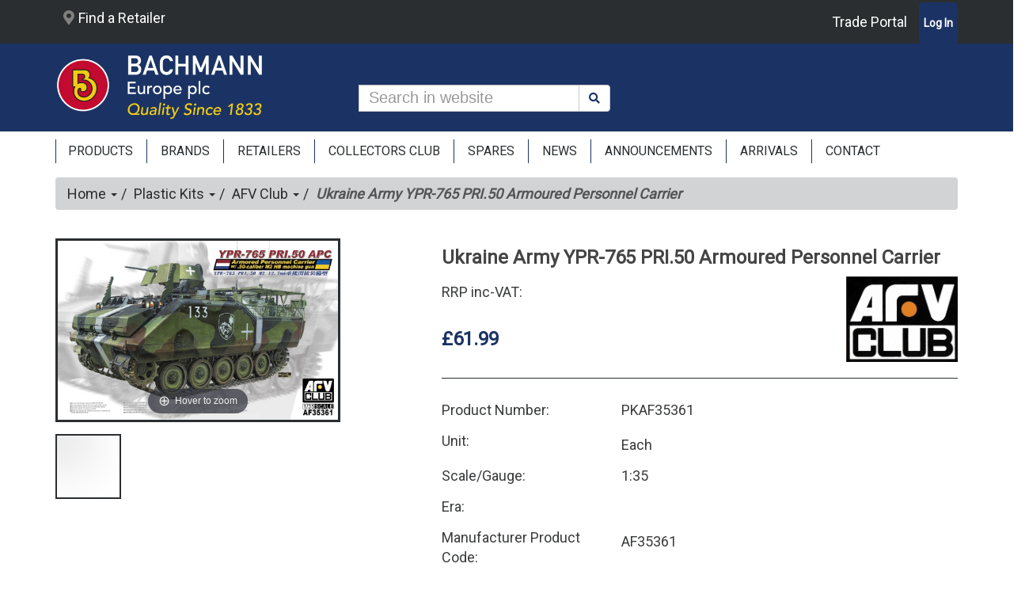

--- FILE ---
content_type: text/html; charset=utf-8
request_url: https://www.bachmann.co.uk/product/category/308/ukraine-army-ypr-765-pri50-armoured-personnel-carrier/pkaf35361
body_size: 77054
content:


<!DOCTYPE html>
<html id="ctl00_idHtml" xmlns="http://www.w3.org/1999/xhtml" lang="en" xml:lang="en">
<head><meta http-equiv="X-UA-Compatible" content="IE=edge" /><meta name="viewport" content="width=device-width, initial-scale=1" /><meta id="ctl00_tagDescription" name="description" content=" " /><meta id="ctl00_tagKeywords" name="keywords" content="Ukraine Army YPR-765 PRI.50 Armoured Personnel Carrier,PKAF35361" /><meta name="generator" content="Ecommerce powered by K8 Web Builder v3.1.16405;, http://www.kerridgecs.com" /><script async src="https://www.googletagmanager.com/gtag/js?id=G-4NSJ46Y5PT"></script><script>
window.dataLayer = window.dataLayer || [];
function gtag() { dataLayer.push(arguments); }
gtag('js', new Date());
gtag('config', 'G-4NSJ46Y5PT');
gtag('consent', 'default', {'analytics_storage': 'denied'});
</script><link id="ctl00_lnkIcon" rel="shortcut icon" href="/files/ocw/favicon.ico" /><link id="ctl00_lnkCanonical" rel="canonical" href="https://www.bachmann.co.uk/product/ukraine-army-ypr-765-pri50-armoured-personnel-carrier/pkaf35361" /><title>
	Bachmann Europe plc - Ukraine Army YPR-765 PRI.50 Armoured Personnel Carrier
</title><script src="/js/3.6/jquery.min.js?vi=16a3a38"></script><script src="/js/3.6/jquery-migrate.min.js?vi=54221c"></script><link rel="stylesheet" href="/JS/3.6/css/bootstrap.min.css?vi=566f3a"/>
<script type="text/javascript" src="/JS/3.6/bootstrap.min.js?vi=566f3a"></script>
<link href="/assets/core/font-awesome-5/css/all.min.css?vi=247dc" type="text/css" rel="stylesheet" />
<link rel="preconnect" href="https://fonts.googleapis.com">
<link rel="preconnect" href="https://fonts.gstatic.com" crossorigin>
<link href="https://fonts.googleapis.com/css2?family=Roboto" rel="stylesheet">

<script src="/js/3.6/jquery-ui.min.js?vi=1fe14ba"></script><link href="/js/3.6/themes/ui-lightness/jquery-ui.min.css?vi=1fe14be" rel="stylesheet" /><link href="/app_themes/ocw/bachmanncolors.css?vi=2587626" type="text/css" rel="stylesheet" /><link href="/app_themes/ocw/bootstrap-utilities.css?vi=1a5532a" type="text/css" rel="stylesheet" /><link href="/app_themes/ocw/contenteditor.min.css?vi=247a2" type="text/css" rel="stylesheet" /><link href="/app_themes/ocw/default.css?vi=171e439" type="text/css" rel="stylesheet" /><link href="/app_themes/ocw/sitecustomisation.css?vi=126e289" type="text/css" rel="stylesheet" /><script async="async" src="/js/ocwcommon.min.js?vi=247cc"></script><link href="/WebResource.axd?d=IPeluPODhuxgcsCane2vmBuJixhboHPpgr9pb1RxvgN-xTRsbxOq7OxrSsKcFMuofTazIi4bDr0b0WhjcqAlaoI4ztOvTOQNirfw_FGfcsBpP77TEcEmaNGE7jZPrvbLAStACMm7ojRPjtC3AAadKw2&amp;t=637159762420000000" type="text/css" rel="stylesheet" /><link href="/assets/core/css/yamm.min.css?vi=247de" rel="stylesheet" /><script src="/js/tablesaw.stackonly.min.js?vi=247ca"></script><script src="/js/tablesaw-init.min.js?vi=247ce"></script><meta name="og:image" content="https://www.bachmann.co.uk/images/ocw/38642_1200_630.jpg" /><script src="/js/magiczoomplus/magiczoomplus.js?vi=1045424"></script><link href="/js/magiczoomplus/magiczoomplus.css?vi=1045424" rel="stylesheet" /><script src="/js/bootstrap-tabcollapse.js?vi=247cc"></script><script>
window.wb_global_var={updateMultipleAddQuantityGV:"/store/ajaxservercalls.aspx/update_multiple_add_quantity",TileCalculatorGV:"/store/ajaxservercalls.aspx/json_tilecalculator"}</script></head>
<body>
    
    
    <form method="post" action="/product/category/308/ukraine-army-ypr-765-pri50-armoured-personnel-carrier/pkaf35361" id="aspnetForm" autocomplete="off">
<div class="aspNetHidden">
<input type="hidden" name="__EVENTTARGET" id="__EVENTTARGET" value="" />
<input type="hidden" name="__EVENTARGUMENT" id="__EVENTARGUMENT" value="" />
<input type="hidden" name="__VIEWSTATE" id="__VIEWSTATE" value="bFzSm0u1PZip1FuP6H0jxiw/71Z/09MFGpOHw/WjsAzldVU/IrSZ0IFCD62ZMAzutyFqeteB7SKfbPmXOOwUvKjkWYmV4tEBR4Ci5C4uXDKDAnOX2yXTUWRTVO1FD3OFhN2Z42uSGeZfourwElaG7+IdBzZe4jD2innj3Uy0iGtVmfLYWFuXkhIK8ZK/CVYf2R6Kn8JAyvSXCgQqUXydovHqGxoAgxqJJjwQvEy+bAmOvIqbSyoGFVGCgVvwyB27O7mLIC2bTDxXg6GZPE1hJ2sbmDVTJN48q81OuHevjnvARm+SXwV/[base64]/5khiXrTYk9b6gv4RcbfiMCOvlUESNjRRyOSoIH0dnEKAmsK3ermgO9V7bzIs8qJ2ez1umJplYRvd50g0izXZTpXQHxb37H30tcglnnah0eC57f4YKV4OwqHwXwiKOx7AWSlZKN472gPmDEd6j/EenhHw4A2ynwvRKF9uaX8TxQJnR8w+3wiPWoSDD3uENWug5Q+oJhevGdG3LEIFhnmNhsWDod8gSqZ0YXQFBw3jS3RpDa/LB5QIsP3dS753UCtyrpUYj11zL7BK9RpAADpWL/i676vT1FNY3EAKLftzo6MpZmXGDZ9mMj92u9QQ4u5Vf58qF8E5OsytPV3d2z9WmV8Y3iQzfg3xaVbHoXqbmis4LOkLGI+ZuxcyTVGH8hNh/Eumf5KVSGNzG3w7RN0HYBRFPed4UUgBSzWM2zUOqvxOyoN0dxtj0nVY1L1XpgIbTNfOssAmk6b50RwhZEPFPKkZMwv8zwio0vpIdqd1UbOvHx4cqS5/W7vIgcqGW/TNTc3n0UEWviWBIWfVwxtWtSwPE0itm8BKhnague+JFE7yPelNCkZmHi7rdmx8yNWSOpM/0B/MnsvmZvg1yaaLfA2St61W5qZHTh9xXWx1A3BI6QM0QClMjp1EfgAeN7WEtGHok8/yBSrKtCFNaLH4kQ0rRYOuMZZyopOy0yaAT8hsRVhmRvaOwEGKaA54sCEoV0uNE/Nb04V0BXD4eVILiz9DG+Cwe4+9d3Qcdb//DaOW7UPQ8urryDdzt3xKLJSemKueSZ/RdBKubXBs8Co7Uk9ZEWunV+Anz8dGgVB9TjPQTBrQ6Vg2o+wSojjLVz11UCZnTJOPLEDN9e9DixLASM/oTgnSxYggqnF6leHcPABBCAVBexUxEnOnjcemBkr4EK9ysSbvKXzRCJwO3UREmWfw4NFKzlQ8aPM8Q0ZX4+EgzYoG+AcY/k3ujUjrjz+brAjivZbTtqzVF2ekVC2PRPcWrbFzlYd4d+pvOfydPOUcKHaswnbmFE8ytleoRBQpDipBdIJbdzYH2dMpDs0grMZeA4slGjFsdsEHIY/bcFALiyJuRbUYMWNc3WgpOCsG6rymJ6jAA7FsIAMgD0ao2m5V2KaU47UKjlifjUFNScZlmn7/k/ABWmcJ70i5Ex/5OmsPqJeUJA6y95G2Q1HVxWHAhqc8LsYzVanv1K/9Q3plocLtgz9vtcS61A1Io6r6k65yTQ8tkhGpC9VetPSCVAb/TtxZRMLo2jggEf7u+df1oGf9CgBbqjc2BVPxHxczHK2NBt5skAPkxSYSoB6GKVRWBBotmsrEFipR3PxBy6C2qA+IQLdWcofop5cKfSdGlIcTko/pXPjqp8WFlRnWY8f9A9tm6S8YhXObM4pDxWUIW+BnPSxd+ltBQV5Voab2ygHgDl2TtSQps74xzP0DjB45LrIwgXmfrPiPfkvhgO4oslGlwneoJo5AycXf8h+Y1onO4ZAfdmfLX626SzZ4ulML7qf0agnciBk5B/0e/5IY+7aRwpfHl96m+RAw3fY8iqhzncqkVv2PP9c9GRXElzEKCArAWg0SEfBUDYvvQzgEH+ygCQg3lB2UiVyV/cAwt1tvGMy4aGvARMCebdutzAdRU9sHrGrU+yYd9YSWHv0hLCaMKbBo5iGuwbGpQLakAaCBHzTRc/ZMQnIZwcSKkqPG1bYS6RTkMJHVUhI0NGRDCRNQpFMd5xHDWKXdUxLj+8rKC7rMJ5R4nRD5dYKDJf6/iJ7UpiX7lHTHLp6oZ9zPQEOrByTJZom/K7aJiLBoNs6cENgk2m0DO1ASaSFceUwT12i5BPIcVpW/n9HHSb6t+NPfDbABxpcOfv5uDqpIwspzzhADsEff2V36dtgv1SqMWF2XOFypN44DXCrRnb1NiIje4GixK7Mn5q3x38OkOt/Bg+4wJS0/PE0xDYS5sPTwMKJEsx+DBJExXNSjYtfezXNPHPf93MTaKfrKfYikgB434GRVAfsElydo7TkN86S2gpR3voc4HJ3iUWhU9VegTnE7saYL319v9dEj6dX8rCvKf0ls2iy7GI1Il59WVjf4tZqnXe+1EOfjf289ISW7pXj6oRta6vAMrMAneioE6CUn4XfBlNg3xCn/33g5o/TT+7mlE//cmqqIENYwo6+SwG1qk6c4ZoM8ZPl7KuiXr+lU+M9cGEk6b9aZLlajHqHBtyLiIkS4RQKR3AGey18uhtN+Eo3HHg0MYOm+raIP/y2v/h58jFvLKqik6NFRbzLJp9O7RJO7aigoe0wJOzvl68iWrqH9hcKjALyrILe/HjmW5DVxlR57zHAiRHcWqAGJl2qsbMbrZlpA/caPvgbtLQq//fa3WiV52o/Mkf4RRkmXTyChVLCbx9y/mKZuEe3GwiBA3qn6ygDzDWck9eK2lbCedoWGu3Zb4oUtcUqIaUh/GXk98a0a48ZdI3kc+V2po+DSCgN0RWWvurxDQg1Jy9L0f8OkNWD5wE4ZBkY9yakKPmna0XO50Z0YHtcdc/l7alA9RwCnFhgZqmOrT8FiFya/T6ET5FRwy+PXEc58lPHYWz0qAhhDugDVcnm5GW8YY1pJHh0JBDmqngyfvNPoI0XsWhOl3CJH/x46AN+/FtkUItnZdITqWNbC8XxhJA8CEZ3yfcx6chVztU4zxjzQwACP06dUalD4A46DIlTDnC6YUQGvRSBeRssacwkijCpcLxo/QW1cVLY7TX/Gxq7UXzkRL3xfXuF2LiO9NDYGsT/LZ5aftthyVtChadBc+k/tLNQT9IhyHoiMSi7ES9uELQzYMw+n3QTEZMUQ8oPX5ew/H9O4pfg4xcMBkt2fqRKV9swiCZ4MP1MSeOMe31VJBShsH7I1Zr0fPkIQYO7agJ9Xfmrmk28TEIUBmX0p8z3rl4iXiFi7ajK/adQ6g5CtZROpDWCx4SsEVVWcFxpLPCKZ1qquCJ4X4kX3MRLRr6tfDHAtZeq5d5ELEa3BOjrzGWydNO30Jx3ao65M4Y71cL22JHrGdecjv4Cp1vBEqeCts1ThyJtcyi/8SMK/WRvsOL2X4Dj3IAkhUBWI9Z5FRv1ExLRoyIDSEjBv++eo2mkgzv14bb+Enu2sTHSUfTwi6JarmynPCktIKg1KTjoM8+tjuLm/U+B64ZutTK6ardSJjVVRv4uQQb9FlEN5vQW/Oi8nBIqrg4UUafYNSzalcG2f+upFOueq6wcgMu7u0b+HuVTBUePWWmWhuZyWvNKKofTxlcqqqJ5LXqPn1eBFylF5w+GsYLTJn9yxl4OgoKY1KFFOGDxkNcGXw7wm1V+b70a/73QKQOJ7tdJ8twpMDzAqTU//+z8HrCNF9CgR2bGzOAcI/m8fIAmly5ufmuA8PHdwnMB8KUd8iMGlh3O5QiUIl3j5gfYNkr7BEDdukOEUeP0CTUuHxbzNfnLHmetg6gA0tUj/23XkYRsfc1mXkFQF2ltHAeWsmI4EqB8u3fQZzQz1m+CoqZsXiAJW9kKFka1FnzxnwcKL6xS6QrpsNGy4M7DS+yJpemTDaOAiWyB6H+LBw+CfrTPkUSs4Zza2SWwpWVSZZ/QECv56fBAN2KVLeDxGT5UyfF4c7ctrKfTq9kRvlHHkOwhsqF+oo8kEWm+isVnGEGjtS5Pz0Z9YXMGLDe9u17GS9lQNBqEBqmFPBGOFGtsnECLespbQnlx4rsnjd/H/VqGPAKDZidbphGaLe1Hougjl5PzNQYlq7vTh7tkrL3qkxXtAIs/7VTCfUKDdAUq5DlE0QA5OKsn5H4zyXWUEU2jh9HVfJrG4Pp5J9HSggqE3zicDQcbRMOJvGNqFQQFvHnrbx37ZaPLCws45y9HU7jZEy+W8zIHgMx/J3kQViboLBUmzVnOAqkc8KD4xslsDZuGSteRkqmr+JkZwvNQTKYU0ig0/Q5Wp/Z7MgVAp60PdgPkdUyBfGT1M697w2d+EMg5u5AAh2Gy6FaFeDUNMIMsC5H9R5BFUuFUZReyS7lGn20Gs0+QmiAvyhfE00jkzhnGHYqycw+IkTQH137d60TuGsgpw5Il1I9DjeyfaJT+hMOx0/KXkA/qfceKmnMfp/VJaHkrU4tzDPQ+BPJZ5NCdgJAZ3Bkn7/pxtiX/v9dqlGcIRs6BRaDBcf9PyS1f5qvDcVyixY7IY6uN4/Y233cp3vUSURgtNDwooNx9wgDmCg/otolLaaqtVs+SLhfUgHRvRnt+CPDXQsW+7yZX7qZWwGQIKFL5MRX8DKMcxDPSo68UbI2G4yGHSCXVHV7cK/3/UOD4oOSbku8dlZUwWajMDvdPFT9/oih6JTA7SahCegFH8rUoS4nsNCKExk6RFKbW2IlUK/emA3A2hOt9mL6tRfoXGrkDshFAmTg4kVwnXrBgfbpL/FjEIsmIlz7VNJ+eaf2BZGzUQtlRNvp3bYSPEKHivm8DreF0jH8MO/HMLxi8x5XGgdF94hKt1BLOFH515gh6xfAhrld96SRhRH8Tzb+zYM/KIhhbzxXoOTaMhCNT8nUCn0JJzrMrH73LAJyp93blkzq0GK9wLPDwWxt0tYIcOVEH/rfRyk2i7JJVG1zo9qlvdhb8Yy7AU+sj9VatVNEmxOJG2a0FsI+CvtdSLE/uIKy+2vQEdpyqKU8tk/Sokn62ATpgKRG07HSlw73dAEhDFiHyEsP8D4gxxMMILVe/VpfU0zJWVjcNmyKEFvHAJpIGWcxgNgGVBO9hKuyoiLHy7XSp5JdaThjR/f+ssR7rKwlKoqWORsPFFZn1VQor3to0Ijrhn/+MpIT3KSDrVLIaytDNLNjLaNO5IvyU9rly9uRFlaAn5R1S/By7T1EG0TkqgmqcxG31dXStANL+yPGJZSuB1EjEiqTRvLEyiKrAQH6+BLH5lkqIPWG/vwsCR/kAsKI1bzLmkXtx+UFs1suOGcEx+2sf2SsWtOmxdDOh47D6ZvTC/9T36aFwRjbM77vZaNuITfcHPgCCUQBJbAacDLuVAXj8c7fsBv60JGUQH+wVJYQP1n+15daIar5qk7PGBLDPcBU1/0xWzsDoGbKmEb1p3LFmU60o8pFn2CmgRJ7c/70wIO7cQR73maZiyI26kQOVIdjxYYGIYsnOvV136mVz6kmXJu83WP4XV1qVPX29NR++U/8KYdV+ag0dc/[base64]/cDdrx3sz5o0PaKRnPPvxDClKANvBMRrBhtBGnfe+IS4mZQIKajVHJsSu09OeLDJxRVTL3uxq0jM/dKYT25gGqoTidaMMMxDtqjBfegmCYwoX5npc15pMW69UTDC6FHC8zqlijDFjPi9xm7tI19wki19/[base64]/bENrsiWPcvosXc6oS8PRTQpGMXxolNAFGauwOxHuLnWrhkXmFkCFiIQdn5YWRlA28LgsCz8Y4NS6zqZC1YpNucGqiEXMkMZ1KNlx0uP7BVo4LRjhaKogwxPfuj6q5zu7bFCChZZQWV2SUH5yysmZxmVgxn8/eQxlwB4+JGfYre2axZi6SNgpgNYrNf5J2i4hPk4GTNfTd25OzPGxy2CJYiya2TWZCV3erHP+jmPpJjRuwZ2EZKVq2lcB/V6boTfQahSEkEaOXZnEe+BFyyMmHFHyMjKGp48Tdz5xs/mFXgRry+CZJHTwlQSQnfD/8avduGBcpFboYwVI0Smq9whbCKu9GoJuwahjgJgQ+UABYn8A3+B+uARSQZyK3m/sB+Ffd8pafTHbofScGVDR0rsrJbD/U4msX7/BaRkUwaW+kt9H6StzT4D4mOdUVBculgqJabZs0j1+oapYFPR3dgZeUOILZtOnl6wyWMHzigoKG/Ngqyeo6DD+JhAc6GSQoBIBhFg7Cjm1Y7ABD5g0x+vTqiMMEsPyXkC4aMntye7Eftrzth4Va0+RmSGRSIEz+lGAB9wS5+wSE/nOHQ+YILH8tYdU1/G7q792gwPOovkj4bZMQaV/uEWKiK9gvHL4k2i+3ITmJ0W4ck6x/BKqDxIRmukg5+oVZ0AC7tYtJhxyoE7zL/TprCgIzWQrrxhptDkWkTZhfHSzV/3PmOC9sgiOyUeqt0h6VRpvxHRuyXWY5oTG1+22CND0b4DXrAgC2IS3N3xXJSFz5lVCertAKx2C68FeRdM4YLuCSRZMT9IaUw/MeT5sIc+2PYIQ8GdD1xKGy17sPArZhONsGFS576dQxgiPdXKwX3GAoeLIoD3Q9rpfh1OIQhUtE6FAs13urzJ6k3nRMfPD0+gx72j6njbjNwMs6/ABaDFbcfP2S1XgYFaKb1WODAg2s/n+cMgdRo+dHSlXmW9quGJFq31eGSMGjoF443+ztzvMj22oZrrb25OqZa1OaRvA1ZypcPA32DjklxgABZ+LeyVyV/agCNmcRGhyodsuCuIxBOW7B1IZbkqdE3OtUS0JkxEKwG9Z5ArhvT5FH0YmhKdWFXDYdsiewCXfqG9p1lV0oEX9ze4kEVHXhfdEn4U6qQJxHwuUSYN6ZJdxH27Js/Db4g4hyCC51EDvNnww0EsD/qoFhVK9GjS/DwwX48LQIVyfT8FBj9X9gFz+Oq5h6qy2BMN2kkEPIzh8hLQY/[base64]/nFODPHTCw5BQtJrZxFMcAP2Jd1QnUfEoc39dkHGEj9T4UqGrjdQBIoz4wpRPRNpkbiFyzPFp5fwM5lOBkAt9CT/B5GhGDcEdbbeQD3Ag5J6/Li0tpGdWJE5gPXq2zxPUWiJEN+2cfAc4owfj6IVbMnJ56LGscuDHgCWpIDi0smFFDGi1FD7wpQc1NK3hwi5kIOxqwSn1yJqiJxR9wMWetTX3Y7bs1PkylV7iJ1mk8llbtK2/AVRxtAjewN6+SAco+P2+MuDis6u8/zJ5OkycbdDhyl7HxNpSNkwfBXKBEy9cHwI5GwKj5aXt3f+PNemeg6wK52+Cz4Uqh2rnrNEomiVZWZYUhOP76fg4KYtp6K6atOC71YycS0ytMLinY1cU20HkVm/SlfirHqzO+jQ7BnmMRPBlnia7MdVOYOXQyXvLtzRDs11jyeWFdRDuzdh4hzbHJfj2brZlMvpBUcOqEQOGva9QXdKqtw9X82nYJ4YxvrbA6WhZ+z++1h26s/5tA+wSlDUwU39Tmo5JM4D8o1GNQebD56bcpwiTZVOssMaZX4ubZQTd4OaIQ9uNxFbFH9S1hKSpbv6cTekC5rPkCjl++Pzw6IjZaWIpNSmHBtpUeYrhrSurA4WGaSBNDYMTJGQA2LEhO/[base64]/GZ7kZOYq0w77FVFepXAVbq9gRqb1O0H5Mi1wHmIUlhuQAkQnBeYp1LFQpoBUEMwvKcUVejhZyTi2z4Zab95nLLo5MlPDmZjg8JGxs3BxfAzcv5nTHl1EqKbONwTFgRwzS63oAoY5Bx979341CfiQ02djHHPLn6yJNYmN09CJMYd2/eImImttZu3wzwF5Hs5CElAX+DH9FwivAec5dAzPTQ2pfS/ITJF3bRkcKT/1wrRpEuPPNunFMRBKB+L470LefqZPuZTBSqGOCQZX2Mb5gOZ2IeMrCOdBMqfiJ0npBHFH2NwNLRcJAdna1Enx1MW++Id9vb/DcstvJ8DCFUnKw28/zzVKb/k/OTrxZ8gYtOB8hmQ0lp4AKslbcG3PWIIxcjHsmCxZcVSkz+JqscIxG0TlfwPNiKxo5gttzZn9+q65p6DhTj0xoD14logIHf7I9/TuPgPSloBYKW6lO/UlGcuzC/7NKVBPpcmYS4XPqZpWKLIhciwPcBkIIdBB97gM4WRtCKMPwAmgK7dSjZDg+9a27H8UvOSMI6ErzrvEgdVdsqXzJFhuyrbtImB+G8duuAiiGENXUNMYGP/[base64]/H8Rx3nCqmiDvESazPc3iBs/IXY23rG6YtLr6Nu0Ni/cXNHQi+4VgiV4aa96k11QOVEZhmndI2F8xGB8Tk0R4k72mYpw+b46o6BO67ko65/BcKWTTTdSVALGH7ToquEgWBzf1DIOh/4t2fE/sZYPfRKrLV9zv4jYp7l/nq4n5+SWNsZWO6ZuqMzWh0gukLvMMSUQCJ2lEwDrhuWt3QrcIR1c98ZtCx0/dICWordw66sMfYCvqzb2GqiNPbMlLgsVQRWi9oBg9EQTCnI3EHEF/cv1z1xkgJb6hnUUOGJV0F8i9P6nZ2eOQpHP8IKrkKqtGBf52pZpc91QFQHKiV3wx/GGFc3N8BjPOHUjgMjS04DBDAUxsk9wZyk1t+ESKEn1sexmKnhGliTZPNXJ8SPByPEOi220NtHX+zffVsv86hsuWcwjKuDZqpj/O4c17k5kJeTxl2Idrp+ItIxrjilpPxE0igwz8zxy9aTisCU0CYX08QfVoFVkiUD7ZoU+zZuP6lpBgVEm44RtHp2kHYWLB7snD7yGcYDaUKp/[base64]/tLk1v3rGS644cZzlU8+QdDxCFiU7w248D+wm2E4bQUmcXn8A3PnjZn2MOFGtrVnBk7W62GnmN7XX2tKlilMiCmjHgsiEMcwwzKmv36uSB2aQ1o7crvu5/4Dhb1yHDOmm62FgDYa6G7pZTj2WU86/3q//rsUSVLr6w8bPzHlIExbsVw4D5KLwKKAr/8gplRXfM7SO8n8Z0v5zLuMvFONrGQBgSYHYcGLRiyUYz6jGeFPA6wwCjACOF6NsrZ5Cddkzu2A5MDtYsr1iVjHqvFXSEksPlZiPnA9twc19nbiQ0oxayoKgteoIkoC9DozwFXKaOoEAbn7k32gZAwpSorsZ0EDnjUpiys6NN/lAT8gBd2JcZ8ED7CwTDRoppts7B+cwMubBHBxUIohFzOJ4s8i0Opa59bavfersqTat3WH/yu4bdco71c31XkS6DXQcVvjAZ69yeWwSv6ZChbnKJNW0whbEnfpfJ/yfVfKodWiUe8Za1V8DVpgbaP6LgirLcvK6p+M7AzVBCiTwM4tvzmPPBV+WYkGKslaJwmAZEZqeW8dNaJdftXMeBXSMdnFP3GTqFmIDgSKuOjd68XwdXnCtlpVX1rEfR+as/TXmJ3+WC6hdzYFApjyL+Ff/LsNRzrPb6hX4pQer+md1xkx3c3uJjm38p87mukB/0dfQQBSI4EFR3EkZ40g+DzhUsyxLKom5xDjnYg3uYiQaOaPK6i/kDOzq5ZT0zmlBbb7xo0/4BUuwx5vZRdQxP5dqMkOdKlSly4on6NOH4AkYMwHbTIAyhAtFoW1Gnq13edz7CUCR/7unQiFvrudT6FzUVOA0bsYEewPcvr3YcpUO9BjIho+AZUedtIYLgXfEGpBXRSs9dHTOpnbOXA16Xe2mg6U+YQ8Kwv8L6XcjkMR7eXkn/QWcG8GpaX6OUBOcbv7a+uj6sWMSoVuj/EpiMZCbIfsO3h3fquFlE2vXlrgZ5MjmG9vUJmXyACuEvlLguiG4I8fuPee9oWYOL/dErUApf8MwMykot8u/gaOytYnkOkIWxxu4Ae6uemReAyxTEIhKuVYBzEReE8YsfOLF011D/pDHVdUTpHtC40MhaZA2oQpXaRIO6uB9e7Rc8iUm4Zc46LOctlsmm9vcHrmORIRuS2yu827+LJaQT9Onddw27ChCxbz/nEuc586xoj2aecQVywQ1VJDpsIpfWPnMd0Tphyl2OBwOAHKXUlrHmstIesRtxZAq7FXH3Alzq5uMnjcP2gm09grGOQzG/ko8hmNqLaqxWI6oh+0N2u9rAe/9oDTxb8egJWaMjKutuFaG7MriZqPnYLIYpajZ+VYIWBGTOuhuH7yMBdBWnhPO4AyN6OvRh27M87fXVas/mmUWdRJmLAUlnyblkjV/0yE12/ca49/rVRsLafwnZz8ol1I4wXG6mUihQPGT4nOqABqUygWlt+kYXaXibwvx+D44JqgbqEDEkCh8KmdakCrW0KAdy4jUIHUaU7THkxGS5it8GxMtZV0fqZa2YQ4LmxPz8bva2Yq4Iyw/uYoRlTmeBQPv81fKS2PKUehVxaDDwV9zMW+bxFbjBBcTuk8VXN9eKsO/85FGXpMXhdJIJXEE5P0jRGkMHPPq7W8VUzyGZqn/2Qj+HxLATCx4WFSBrZiw894t6EqDP/xuzfAFDN5rOKh9kDy8Z/skqN57zhvtElrZ9hmrY7O9M3hIEIUHM0ltitVK/edAMqdIh/GTAy6PH3CjNGUCTQjIElyEjSSP9tkSQqEytVLRehqYF4r5nAbKxtg+/OIEwii2MhxY1uePnuKqC5g2pZnJjXZzcDUMdJtj0I3dxQxAUmmFi9EMtzvTvPA0eI559wSjA+VJ1fo+znM1ZRKa2E/K0btpHd4v4ITK9Z7v+bsIenN7CWAENuso1O2s1vSwIouA21s0FrVmI2vTk9SglvZcOQl/D7J8kezUfaV6B5/RUZmP7OU8vx7LpWaLvGu9upM5eE2shGwJhzIDHbARpFfz3uf2UUEQCi1F4u16dk2VUVKgY0rkoJ21yJUUULmQXmFtthrHEiuRg2K5oUA3WtBk1fGL6SZCo8lYWn15PqBT4vbahOsXhzXLzi/78MNBo3lCTxMcom18FQ8YWhVpzj86Vr7nanOgpcshLs9gdEPMXbV4oKTocQoXNjYaQBMYE2uEaXXdyBah/4e2JO9pgDLKvq/bRj92dT7YkKmtUpCus0fz40rjQ1mQSYijLfc5tb+p9XrdiAFy+n5kg2heCNh9Tc/chD8neowzn7A9+N4lo9oIa3ANXp4F6e0gzGIlxrSoivuAJCdpdXiwVDi3xLAe948Py2ZU/leHC5OLH+QUoZMrE8Kb/uM5zwMAmcbsOmkZ8umgkexAO8Qya9yvOcvE7F3oYqw1tTFj/8UbHz8NDgLmmsIbKK89n/naLjuCy39JtxT1psYwpKO0lCMZ/alqfZGDmaBeNAb2l8A83iWE63v6KxTQaNLp20LlRZMTIIpUz98hBqyrZQDupXBG+r+2GJt2KA+H+0/cEnEh1VdoqBFQWd55VYXfz5cECGqMNBsVw3gt/otPC6QxUpU6Auv65yUb3C7CsuaYVXTO7NfoQYAyP6xGRWcnlJ8EXjB7JSkd0V4OHrSwUBgY5VHVUrC9Rhq8wLRE8HDVmO1BARvuy/ryW6xjX3SyOQAQdCjNlUDq545azOeEAFVOF77c7+qOI+u/5fQPxKyUIhbHHdSQ0PePscklhD+QcxQIa9kl/j+mgwTX97YwfcDO+0ykTng4IIq7gUhLZ1xxZhAx6Ew6Yi0Jf0ykSPzgaY6dh87pz00SaK2kssZs2ST4yiPYXiH7i7G2ckW166zllmbyU2Ap9tmBsfZAyIbzCGX4ZA+eLVBms4+WrdSomMNVItu4fWoZ8lQaEns/HJysAyKGgBVeHxTtFMWJAbuZPUP31EcVpQu2oE4AB61LCbkGIk0NmCVDLo1qnsQisc8lMEatKcGrYuO+mdS/f1uesHF7FO8xxlwcUya0WxgwUwxFtXXUn7+CLRCRmn8Cop04tSt2yXAMZwTlZXEiTexxbzSzC28VIO3gZJuJYdeJRz/rEv5Q0Pha18wbutkArddXuH3jxnWSc2gocm/AnV9I7/yeUMTJD3E8VjQWrCE7CoZiDJKC6DEtaNmndmrxKL6qQA7lVrS5Vol1U2qXesmPBxaz5KSVhO/yQxHFr6PuFggOHwFKXrhlVFp9zc5PsEG1nL0eS0FlT5Rv8E7Ebem+FFw4Zq+YYcR7DI1EDQBLty7UE42zeFphf9q6QsUWYFucBnCctV+Va88QisRUFmI8zk4aAvHw5kDMCPydbCf4GMcdaQSUIrj5r5lAdinKnIjVHnAjBiJ5nxtdBD/qixjhNJJpjUaim73WiZirPROtcIzl62SjaJsq96qA/Ntxfij5eu5gOgK/EBO3w3jN9S9aE3dzChMW9DdwmosiHpefWrQBkHiqo8Zr5meexz/lM/[base64]/I1zGeXBWuDxedKEOegkvk93/02gkJD+j/IMJ2Icy9AHLgCl0H5IGRuP3rncCiYj4Ui4VtYc654JRvJcdbLW8FlrIeMJU5mJ0Yr0jEDvBypf6V2usFmd0B8LOfDWLMI+Jtrl8cU9XK4GDQpVAsh3mpuDvP29Zurf4K9lonG4YQ+xET8GbYtZNJ7LITEhP/F8X3MK4LjGXimyNIsWATqG7Ti+EJqCLCet+8u74+apslPrl6omMT5sO20Ph3cDo0gO5wCIeTRYNXUNmg3TWgyRkEQhsY/[base64]/ZvSmD0bCkZUam0+I6f8xdwxwbWBOM4JeDuUPHI1F3md8EDSpc0z0cbtcCUVAGJ2xOp6A5SCjhNPw6vuw6bouWVMPvJLrl2qanW7nTVDhpiTDaW6mpKL0C4uJJYpTSCqhNEL//05j9YsO69qHkHebhwuvysuHu4WUVNCyn6aVgaZ6nmKnCiMPY4oCdK1C2A2OytWPt72luGyK3s7ta63ejjDNf46n20Yh1NwFdEMZ7CbfevwTclVfffNr8eQ/HrTSWFxfLgOT+4+6KbrwZIThsfacPZOH8AlKIUkJe0zLWugo/eZb6aKDDdx3Jle18APZaey7v/a736NZdF45Hwicg+4q0lWjN5cLVzSH2x3wwd+apWdwfoLFoBZHQGhvw58bXjCyWlIb/k+BqLSZLCRnmejvq6RJCyxxI95h9wmm5T7PXAQ8c+PPJr7qm7oA+lEkb3+/3w7y7dx8tlsblOd1QoTVZ86ZnyMyRrL7KOq05SJLtn9ig6VB9Zdy9ZY6kUCP5Nd9CbFqOanLEgTO4Ds06/h48G4QewOnP5Q+Tb4+dmTkmsA1Kav8zjBJtkfHlhQiln2JHAIGhXncxsqQPa3Jw8BrgWPs6Mg1L36sD8hfU8KciI1NlMZ/K90okOSmtY9O6vq6xoLH/GcgAgaUsQqNBHksDvlb2InW9Fy6He71crc9+epAt3bGU2IItxSwFDlXFAOx/cKNmemb4ibWuTz9f+Z69YTk0tmCJg73e5Ave+PgwaugR6l75ftmAhZPMT1hcHOfavHa5hMV/CViAWJNHGYsMqTW6AblXRESTpEP7ewHUj3KBUENF4h5ygtXqt8+VOqm4P+psMCjkTn85f5wcQasbVRSxPTn1CEhyLm3WxkNzMn8H/VGXV6CQKEPZMppPrBGVCoSZZec6VXoLaSGKm+fxHgPyYRdb0pY8UxzuRF8WGZ2JjYFL1zBMOUNoU+0vlaaMqzirLLvc73/PD5oN++6ediV08t+cLPT1buotmTCgxnfz+ob0LGdbe4cBniE3tCZKKQ5uWHnj3VgWjOTKXEgk9HZDBVqTPGERv5pQyk8i/8UTA+uujC0zxhnRCv5TH8+0oXD8h/2h5VWL8wImj3LEFT9lOmPsC+GKL8jN0Xn/2dKn5iuIQTjgUqRdTkb/hJkDL70nlH8nvXpdnVSjNYC7cm4k97i5JJg2G3WDiLPOfft0eANRNMhFNzKMPLGkLtAw+Zl0xryQZak3Nz516PU71nyGvrbU9ed5zhDndSDzekUmNl7V+Sj623h5VHUW2tz4mrfEIcRfyR2PUp/QjyN/4Ze/KGTTCem5YnsGJz/OIkfaM5JA/H/zXbFW8D+MAD95hmtKT57UbHDo9qLiOxFXM5+ANRCIBeJoyVPQ+q+G57WaIcf11XXBHFrMsRnYJyGnsLFPjmuef/dZP1ngZQpAuG419tnvPBqTbL6QTNDAZYiviwULwBA/ccX1iNr29xfafsHKr+bf321XDjX9bLu7lujBeZBMm0/kWg9CWbGvovL5AQxV7LaUdZ2Uc4+kl8Gn/4ShNlnul0VvPO0/b91W/U1bfzWov2ghHwZYLOSSaJw+5kbh6NgBEzjpY9ZkjwpOioGj3oXiKA4NX2BCO94zORZ9kXeiR93IvAXqtjp4G5SWwp5gE9izaI6OwXlysCqWO2bRixybhTU9qKuu8NgsY3w4ymztpkiRRlZdouktt89ZF/1kHi2k9BWpdL7czScrP+FAQ+s92f8LEfx0qJo2KpvU2yybv3VFb+xHhNNbED6W6KcdFhoJ7Niu3KFp48Swf1/qPcX45sT9ktr4oEohgTIWqjjzKgCQghHK+4KhlebKkdtjM+C0qyx3Gjl0LTbtf1yWqqfO+9qo/TOcU+ZQzZfEHGu6WSI7vf2j2z9wd3nSY2wHcEwdf/8JDXiOfqMfUZtow7UXQjGSphNukfsNmnYyTGNQXmkArRDxE9YOrEDBCFKJL3cZ2fhAm/4jV+7I5XDlQChY4YfKAML6QfZDimSzttVxBKrApKVVht8IAppvVT2eEis2Osdqs+pDpBgyJ0/On4wPBllz3j3AZLHl+WMiVTiCDc9EnfD4tVZS0svI/UaA7Xw3sKytM5ewBmavnbZuthdWMWGahNoOt/QjqWxeRrv5PIz9wXLnXNrJUasSFESWVbBylMxX8GMtJqVkdhJ9ht3XAMjDWX8d7CChitnth9QD3DNdgwJCAgn/zvBqEOS6R8jw6uclzYqWgcNHRvSlmo6PeyXMW1nTRhM04LEbMoFMFPnC/XP+hlnwnViQkWiYf8US0+mvGhUUYGk1gyNEEo4mRmnSdd4Sp1Yj4dKgzf7gcWjcIXLCYGDZdsx8NUf2ry1eIdKnhURf/0QuJ6jtZJL8LqLJe0P1Iph3DhaSwDd4LMXQtvfubXcd7woHhJknfVCcq0ydJmO1k+BlOzsNTpkPnv91nzgDRyTp76NUTvr89uTH9VEsNSAbTbGRUDaGUmnzzh3SXgdQHTgT1SuRsvE4URWZC0n/YN1tvPkUdogdwyTRVv/tB3vnKeZXTnUi5ExcYrCUdTetUW8xLpFDSBJE9XpCIsxICnviG1jXuIK6pES/ZryAkNXa2TJgv2v6URrZK4v12u7T3L4s2+84KCVIz5wO4oPNOYzlRMAOj5dBeFINCFkTs1C9Zr+rYN6HvUGN76oCdSA4HvLFoPfe6geNvFMnE07WzJAf72z1VorIyOj5RcxXV0YKwj8E1IliRUHgdAsvDyugp5cUcsjpI/FPCESPru/7yX+0oY4u0FyjxCNL8f4IUg7Oct1p70lbXEJRrfokkdnKcIuV1V76N6EoQpFCRFu3xW63ATLjUTgg9o2/lAiEajXBJnNIDFTto69jtPMc7OF2sBzYRRJuCRFRvr4lgzegLEEp4VIBFDOk4FIGZYs146S66So8fiDEryb/7DLS0wD3zOQ1MZMhstefRzsHZ20MqxIscoGzGSwLR3V9yYzztn7veKFlmvMiZmQ21Lz+EOoJyjUJlumjRPmQThpekPpfwBCVhbrk5+2jcdauyshkCYbUWfDI+DLyuHAx6dW9G/2WjarftQamB5PvVUdoUHQusOMXMq/JXPTbEctlsFnzxUc/LUbrnfhA63ITJjFnJmjsiVLve8sd8P7Mmxix07+V9C6hzI7HksgnTdOYtwIFNejCrr5RmTO1csm8xz6PdBKREbpaP4Ieou/SU0Redq8u+gAIAwCogkh3EmRHDFaFF6eTlAFW/J1C62v9eCE++h5g/sPTFlXkv97xLlx532SifDB0hLs3NdV2I/[base64]/zLvJsVvnYz51liN8Qtfk1OuNuVKmi8/NSq6n8Mge3p6bx71d5bvUWoLkvVIso0y36HPEmUQfBuoau+lUET2A8FRcpJhrgrM+SczbFGoUeBvDzPYO3gKMPReatUVllaT2B+zINnggoHvcI95NV0KA/BxoXQn1fPgGD1uyNr9szSi/rvvnrhTogkVeZh/B+gxSAqY987jicxXogJ6yqRLAGFPx9C1vLtNBFSH4bcXWUtInGp4iGCk5ln9HyCofIgsDyuvWHVw6YfvJxR42FVCvFh/BqABsaDWnddDT48WYVdYmnshza6NzUy8r7MvfRyhB1Mt/wzQXNgTk0SVwptuqXYTQYJ4jX80aI5+FQQsILn1KsWC/ic9S9j4kXCOUPk7A2rJ9aDNAu1gApYKvm7UuFZWxWAx3B8HW6Bd30Cr11bzO5DuU2FU1TqwLTOWbE46KXyQq5sXhhbXxGXiO71/aJfp9x4qTZrII4Yb7iMJLeGidrdX57rd9/WTCsUsmFNfk6oWOMmBCoCNf3r+Mow7TWX6AK66uIEfx+lPUdkIMh5D4vGlAGBQUcsDJ11/D9JEgS95MszdOqv+8+UE7wDOPBTVrj3YckPfY1E9OJZkZGIxJlVtoYo68GtqADpnak0wzHQxPu913o2lAoR3vK9/vn1sg90v8eAJV7/YJxdx/GlvQv9PXcgVGKd8jS+GgZz5bmlNteAC1QM9zjGgX1xde7n+iWzlBhNTvkLgUqJTxw0px/gULN7ZIUurORjA+0u22Bd8QvdpBY1mPicTT7ZRJvx3/hioZv6+hLiEC2jOZmxfXezubuif6McQhIgsTiahjyMZXXGOEnkTR/qGfZVRSL3lzZTkmuO4LjJkoBaG0IRGD+KATu5myugaXgA8pr/a1UykIHLua0nMzLJ7xPK3lv1Wfn/4yWx6qbJqSPUVcSrhlclUY2voQXL50SlDAud9pQaGImo7NASHJXmO0y5DoCCL1pqtmHrr0zfvWg29zza7ydsFsHTTtR6MvKNNp0hDl82MOe0WL/4RR/pUT47mSYOw6i1Vxu6HnidkULsVDCexY6/9+HcOJD5pJtHK61dLtQQwLRD/Uqmlm4Mt+9Iyine6RWy4vQGJNyNr6XpIjwwQss1O+UwozMj2b/vI/wKcBLHV/vohK6bL5k//eLzYzDZa+7WYuwEAc3GB4mfIWzaYWGWmvymRc8b384HfhKUhdpmRCiBs6dn6og0shCNvbEx5keh+bDc42T2gPED8R5D96nawfMlKaC3mLiMhHB15bT7vLzVmPw7crQfi/E7BExUq01NZm0oI8V7jIWCRB/+b2t2c+YE3iC7WFCx/f1MkUgS2l4fJlWLvOVGUlByxOxLF0oC50EBho/lrnUgBVuYxrAzL+WL6ySu5TtalgOjJ1f+fzyiOGy8CIEUBwbcct5V89aoj7hEWgTrMBLiRaapEN4hx8Jev9MegaQHgMO2mKFzv7OQ3g7WeMRx49oOg0ib5yIwA3Dqwa9EZnqIoE9PnUBfzfcvP1cu1LOWAZmaGlrnKKkBIczIC2oWL/3b2BF0+0AA3qnn1aL8WZkAzbMqWCmzNPb4b60MYZ9M8s7Uj5H0TgpwqHe1N08SjWbcra5dhogWnDOTIA2O0BuNgGQhtyZELunAT4/NhgLNEhmeq6gTP7i09sG8Vf/fqEbo6Rjkf1yxppGKZAbukyxdHIfXsYj+9i+8uyOCy0QeJAJYjbxUZ+HKQGgMbs/PzwhkHg7gIEt9NtIof3Mi/EnQ3zCiohBIa6PrkCs41Wr9egnR8OL1c8zxWUPUhFo2elKZF5f7r9UyXpMvbXMzNEVH9DHUDIFOUb1hk0QXnB70kien/cDekgVshUPAPJuT8sdvd++aVIrmlLztEXo+iqhhd8pkOfmpAWYfzi2XVHPDPYIGO6t27wcRL1ALoI28zp7Zq8iauzWna/66gh2YRXNjwiBZNDWFvzFM1I7n0r5tkOQG2i4WOqWk1Xgp+r9tOrTNMkWQuanm7PeaJTUWRdSDOAiO1xRGIw7Qx/AAVRdN1dg47/yXqS9X/wzhsdPmV7NL/4+1UgZgLXUR/bqGquN0eaUt/2PZjnIlVLgyJOdJzT58AxhcLkEIo4jRAc5J5Ju/E73uEzy5pqQEuUmgjS4F8nAbgIezN7AT02vw43CAlNz+tEgavxu9OaRGZy1NRMLI7HdYsYMCMHZ0AHLy//MYk1pTWOvZY4vnhytX1UilDD9iOYMYnKedBHbuYQvmIWQM4Jt5K5ZFLOJD2Kq3meq+ERbQNbN/ZnZYe6eqqRo6bOGX7f5mjI3GiNl4Q5rMLjW5DabrIoXOG3IeGZUtiWTayPAr2Qwa5Kxn7kG5WVuG7pbSeRpvGHDQep/NIiL6VM3Z+u/UToZtR85xqjFKCij/jZ+7cMp9c8FTL4FczyL/vKvU6o1I43wLKGYEd0/3i3104zdphHciHT4pJZ7/cMe+iLBbP0TqmX8gIcsNu1FXubG1CIC+H4uc952b+nQpj1PW/o1in/E2wR2k17wdBK3Rrk3i1kH5prHnFaCex2zNIj6BEQJOBFmZMGKrAIid14OimH9J/+zvuQMV6H3k/TOwkLnhu6lbO+jPxogB1I+VptHyFlzl5fzmMOwtntM8jt5Wp/zU6qXjgF3EEHMox5W/rHm8UCR+Yoqmw+ESsjoh0DEIJ1eHxak+cFJZlwUWY5PUUZ823mD6T1xHGv/NDABOMCvzWXwWod/3P7CY+MbWZLmYv4BlT2yChm2Cn51xH9eJGFmEojbTN8QfkMty1MIkEReFkyOlGjaGBoDZcDCDWhobWZ3dVUogKoxBNbfePIUqE51Hq4PFf5R1cxe7vCewS9qPtU4BZx7AmLP/LM9hDabPKeOLKDLF3tt7yqiUBsA8b4QKwVKpTU/doOzs7nuN4T9PpmLqlHyJDoWGGZBb/MeEV0ADdxpI9yfRX0GKsw6cgpN4/FL3yyN0ineaO/h39EumzaV3mpKyF2bHOjuxIYz32L6//jbCoSKKCA7Ea/0WcIy6zpoLJSBT1oZAD03cMJO21bbYJ+KEiHzutylIo8Pj5MDdqLIBPSQD+4yxOxrJAmdn5aPjPTl4B/vAUmUQUuJCTRnZfG2LS4Nw0X8GlckdXzVqA3Yo6p2cIC0+Gn3UIE47UNT5EhjSPa7JWLlO2ZMrJKTWzuQR0sLQylX4MrTX5mLE6HkqmgIe2Ieo4HJpcgtrqVsKehIAWGZm7rOftClZlRm7Y3LkpqvclV2KVRmnWcM7CbjVZh2h+oeRB4EvxdJxc331sg4NHDd/EwXBav4mewnPBO3BCtpm6dpOPWAFWTkwMtKkYd0jf+nP6K3oNhDZNXxPV5B+ZqQQrQo6UN5i9UbpGCQFTq3syjeoH1HJYLJnB7o455RJGPiIZS1g9MXxh+Fx9DeXAr2N+RtyYFm8xHBGBlkAC4SRweMHn0oJRqqEThekXijqlE54t5/CExW3vLtbSy5azy2IQjH7s0UPoqqLxxaja6G+A9DkH2elHNQI4jBRlZqf2kd5MdawiKCgYKo9Vgmeodhj815RrQnWEs3uViFnS9FS7f5ouZ00CUHtGOBQvdFaalHoNN14AeCztcg5GG28EEJpIhE5zqt8V6Z1ZIf42rl54FVJD9/8tr55MxE3KqMAP3m4pNyfKVM3CKJpYMkMoM6VR8G2wG++8rT0g4sIIMCf6tUTHDwOmkwzL3xTIY8DsdmCwN/eSZHi6bNLgFt+PD8BlOEsrjvXzQ5ZxyRTE7JKgaHETQdS0exYnXEpbbYvg/PlkWZ++YdBlcPOQrnvBeun6Yxq7lJoRyB+70Pe4rPejusk+9w2duiQCvOLUOhB7bDa+SgxNAbjXBAhJzuWrL604jW8jem3gEJCWGbSYa/aNCObPnFDoCflgLwdjje64QZEx22vxhhsKOVSNTdQOvx42DR6Lq/wCiQq0giEyevIGYFKsErOmPmPpR3GzdrmGR+92jSpfBnjwiVp2ouFU8dgbzWOiUyg/TA2wK/Z8gyXyeOQ13mbq6xj21xshOnaQMf8C8huZ9EobeS4MZF7tyJypNWbXf0dHspm6rVhsJtvAz46SF/1DUafSYhKxFmqpYJ6rh550qvPPceFlxyi3LjBrObDyIsZlXojUA6btNyC/xj1mogeFHi1i7uTTr4DjyJghISumH2IaNHEe8KHr0RuuGuNuj0bcuoU9f/YpCj4rhcawZxRyY5tzMEqLvJ5ELpDCWuw2Pdx3xGXGVrgvgcaeaHdVRZjdXsY+Mwq7+7ywYlPa78sHqgcVrYc8RTmXgECQgAcPY4bFiOW0LVHTLzibOLR+ABFlyaNhsF7h7vtku8jwtAi6os3WqMBFe4tUZi8J4/EZb7eBVQXhbYL7Cfu565j53moRPr6YefDwaQxpZjUDboTT4atPGh00ggsAxs4o9aMiW1iF26y2u42+aHs2WzAY+mYaTRtZKciSUdWWrYTRirJnYxAJo7Mq3p9oXfrfAY4utKe3XxdmqEGcTOjYbyJOfvpECE9Hzdt2n4EA39d8RVrm0bXXeRnH1pB7cQucKKF/MM0hyqSsKIdnz0NDicDHbt1IS81Em3eFh784UbjzWigMrOxq0W7EcV0ay/[base64]/huiBYTfwerfpA3Jm64BnPFl+Dj/ZOFSijGZAmfA71apP0is6E7nPw+8aCYYpVNntIaZQ15CZvgkwr466PKOo5JR7t982GbhHOfrw0QgS/8/f0FtKzJa0+pXFK5sS4gGNz2k9BAthi+H9gRiXAOCxgBbVK/gMjS23uuktWeYxHcevJRMGzP680BwIpzUBdCawxsBYB6tkUEYBvXsqELvZBphIpzcjA6BFRsV/OdyA4NWCYEzWJIcXo8GuQ/b9phOA7DH6uMJYCRn32bFc9UgC6KEoFLfL1B0AFuVFV9oJNWuNLwWULFP4fq9vE33dqZC7erl+epq3jvpERkXohTllug/G0uE9pqvKPiX0MwdSpADJZ8MlUoiSd0JAdnwcRd46cZOu4gxMU8oxfZIZQs01xRyOkdyTrfWnAT51zaBU77SqUiTM7r/NaOkCdhRYWwHh3XHFhGjEKgf0wk5oR109cmyNDvJBnSx7EVDujBudCbyOuW4A4u9MsXOBsBwOeyRpKyyHZHiesI6UO9uEfftDh8BeYL0cC7EvIuYclrqCWWlEeEZX7BNWySpa1G49LmxkslUnkUoDwsKY3Cu/QZmnRVDImnAiCCJzRJ9KBaLYwdqqnnN3hubquDy24TMvJgpaMkwZ8zTC8vAQosHJHTMoq7NcCAHZxeFN7tOjyb3twvV9mrjad8XR6QcrnzBJGqL5Vtm4nf7E9aNtH7/Dm7lxT8mNDBc6d93OCsywincjXwuEdoaszYNH1q6mWPD8l4lUwUHL2bELes8MUfdIV0/+UZTUGd5MnV9I7Etiiav1JyywSkDUjvJhqebmCj4hbaGaMZEKzqzODBlVc2Hw24uMSJqfwjpmaNYtISUh6317tGUGuZhNKLi/p9BUpnefcKwXgpSejT9fbpjNRVT5LT6AoVe2y6r5QN9XSJmPnDXzqzn+HZ/ZqyRDvjJBvTANp5Y7VsDamlP9F3ZgK2BItcuY87rWjg5xrkYXjM3HB7K3STWZL1N9038Ev+0fY84MQOjpDFxweCLSCmdsVvecNnb+3fgRtJo/EarkL3bYSTMA5ZUFLvVuPlqvV2TyZ6gp+fgiziHhq9CZpnmikDYJWUKfrO6MH0csZ93OwwYm/cNn2s4FD5ER2ChAVUNOPfxAXUDRuF37scWBXN4MmzPWUUIHy18tzgTTXWNic0bSp9F2QSDBRu/P6sxApMs9/6gI4mk/vkz3DytjUQCFvCb4oJdHaarZ78fB4/T1AiYer2roQQ1Wm6BL4Ij9H66dHDd7EfRSxt+RVxsLj0P7GuTlxfNn4jWw5NAoLW7Q6YvUiHAsSkhqX+tvUGwKg0caEJMLz6zOcEqgONF8fr/[base64]/[base64]/g5UYYuL8nszzt21ZFDYl2EXUo44ctQeV1j09ekip/jaiJXEmKmZy4IbvFPCIYgZYJYSB+KWAZJ7vh1dqh5EksAW4N0Y+xvUnLvfNh/RFzaj8XcYyf5Xrkx5b9dXw5wUNso0+8NuoyVT1QNZtg2guwGsXPw5JDvmDFm4HcMJ1eHT+ge3TR/[base64]/EdXRkPTYT4KduoT/+eMX/dopSBAuC0e2GJVFJ9kWngGoG3ASYiQmURsk58kf4PQLNm1em5uQ/Tw6bhBkuz6h9yNtdZjW9ENwc/GVPK1dLgoU/eoiHpGFHf77Sr573z9V9d128a10lLBWWrYSCBC6nkihxpqVwzaX/YzIm2cw6X18VtYR6vrGr2AetBZrAmJCACrhGlYHJ/87Ovw6uVvHYig0P6xYGozO8SkrwCQhmcxIFk/uByNnDpxZKtHUAKTND0L0THNkcyVGebVppmksO7IkiRWshmKD42VQDi7VWPECQCB1n7JDcFiw/pj2IbvNXqiGDDsxQx9IIHHbktLyEl/1fWtaxc5KimcX8orXjWCWWbdUaaB2PBDw/OckCmAMMDPGd9+IwmIsXR7W5CZKWM687lXThtMikb+nvlnxsiiJTqcbxxbte+DYppoYgm7vaO+IeSai9TPzUKCU/PLqsTp3me/QRtLKJs/Y+eEjzbzPeosFAzmJ3hIEbbpiSvBBumoR1cuHDDI4+Y5KQNRM4pYc8BJ1ojd9zlDe0RmO4NkCy48GIlO5x19AngK3mROMftPQGt3fdHQKYCe/Yj0jn4xKBFr751rKIzR2Ol/aENB7MYfsVq26m9TC8VrAwfo3vYxaZqYcBsck8YP+hsNTyRkZnla8rlAuN6OhnlqKz1GZNhteIVdm74V9qB9sP66dQ6elpLJIGIv4WuodIYcSUSDIYTH4t/zXvJeZjbPxJezACXG6pxYMl1EeAtCSa1y5prMVg9gitWmkF5iAbQbKHueOSSuzvItfRxd/9hxm/JMSHzFo25GUnORC61CIAyz23wfedG49jbBIF5TovfMyx32aaybO7jgfdAki9ctGPCCkcc7EjKfjLCqkVQRZ2ZucA9LSxXQX2EXSXQjfhUj+CA+KtC9ZrtuIgivLGa75hrnk64mye/Sw+KZ22nVoeRlCxDdFyjB1V//M70wFrSVpanuRubGsQnspA7x1ulx6MUXbCZBlRLJwf8WBcMz06wmUOW6n7qRvKYlQj45pnU6irFmBBUEnvGZyY3JvBvfXqFd46d/4aQB5ON+6rDne19C55/xy8/G2yN9VbIh5uapoQvVtgK2nOQW/qMmWHF63G2QaoX8cNricKCqAttYEG2K2M2XGZNoBtOl4Kupf+n50boZSvTsRH39i3nCGr8c4yAh2IrW7hT61TzKesOtm4/LyUHAVe2RVBxwP14NoqQW7Rk1z0r7sLmCZz8MZ25nxGsmQIxA+t6cNuxUH5KTLeKZKBK8Ka6dx+ZkyJRIvclbGHapSX6QE3rzT+yXZhG5NrxV0w6F6n2d+4SNELNh/8jrUDSijreoLfO4C9u8K8u+oe6I7OvjsHqBQXvLFJNKK13M9Aj9BGPqm6CyC/G7OhnH7GyDzKkiVt7DsyQSr955zE/wp3BbsjdwqaO8ixYyMKHwdVf/N/Ave4fF7LOka3BkL6SzvJ7xxQIAkUz9ceX6LSyZRVe8wb+KvQ+4IinVuE81pRN/nMXLKdBY1O4G4cRdOqyGpJVVp6nDjlWqgFtzj/SqUGJ2fcPhfy2Rd1Bmbur36LivSNJS3JPVMTcCGS4vu8FEACNMOhYskKhXfu4qFP9AMlUl2RkIXjxFOsBbe4tNP1mWlIGDvWu7oZWHirAxWO5zTP5e0vfUWbJL/Thr9X1S1ZtehTpa+rzGvycQA9bq7ynH9PmHRKYCq7kdbol3xS5e/CkawwGjmUM8DWsdYTNlDDDIVUajsA3WS5uG3os0U72rxLMmaq65LLeYxp2IJkCMP4X9WEfFqSigZRI2YPzS5y/glgKxxXu2YyqGfOipeRUmD+jijcsLIAVmNK6Is3upTg/0Nok+5elU70RhpMYHnrp451KgumBxybBBme+m681gqNLp8dMFxXO0e1+GS1u9lNqlipAy4a+ye7vmGiwt+dOuAfTMIr4AmqFBNQvg3r07B3EZfxFido3C5+wUjbAsoPD95RpKHHMUrr7/ZcA1xWGeQaIzSMaR/KRXcZUHFw2nwoJQGi9g3qJYLNWDI550OOeVQzumB5Nff7nLCJ8crPC7IkQg4thFismq9FLlleB0UM7+bItebUeQRDJi8zMEbrkVMdhcJQZcdxWPuXshq7qONkw/[base64]/8ysbPO4lx4XU0nbTtD+LFFD6XAbbfHtX+XoX/JzgKZkaPy0deKIM4ARGvD+T72UkDVK5ZSIWDTqM9Tj2Hqx3yG7eLhCMYx+m1aQ+od97fVUozMZ8ti1vf2PzyDCvZ5elhLmBGZA110D78UrIaRJuo5D5M/KJGdgqy5kkTgr/IE/esNcj5ShiSNhg6z2cyarPER2kn9QlsqVdaszhZlPbCZXnBVgVqDGXNbYL4I4yLP1E0AO+dNOMeqqc0mwBNbi/lcuuRCvhpe6c5wNkgkCrOFNh+l/jAgqGuSIPchwAF/YNaJiSfrTFlHxHVzeQLxURPeLuo/7ukap1BowLcixYSvcW5rAjkcZtoibORFbhASEWPiV6xNPgflDHlhwhUrMp412tI9F6OT0jsqXBPyZckIK2ConOuIzQIp4sjvHKGsii0cNoUAW7uQCqpMCSeZ0Y2ZC3vBF/DET7EmuQ0fMCmCLFhAg+rknv/twHC2fuJdepu1qdyyOqjODCaOU98DUi025g+qJ4Lv+/IGaMQSpfvkKuanhPC67asF/1S9CJEE0CvG4MczMjKVZxt3YBm8F7MhcY/XrmeFrLg6m1Ri7pIbvzyvOPZkJ7dfmzal5SgTOxvHFryvofzFcmiI/Jo4WkqpLgKy8bxdbhso5XY+GBM5lvhKNbGC+uq9WNNVfwum1oIgwyFQdgZ5UVBYXxfhaM82oPpg/OElo4xx0B9iPqQs5W6xsdP/W22/Soo5YQviM75/TFfwb3DT6ZFSLstmdeImIG17RgjQds+GeRgyEM6DLjCfCit8X2bLR+Sn2XRNl3Tr+q3VmRQKYLOyWOainmfa60Oe8nI4WKA2wHfNzXoVX+d5DXJ3qHRm3yr/B5AC6ybocw2pBWz4CtQUoJzkpAd0WAXUCrk7LhJDDaDxvdI1tFuio6hQHRtqioC13C4JpGirZLr0HC8aryN7wBBKYnYSd6wFAxMGxHA8iG3I3d3f00mA2H1xEJPzXy6svxj45sqxtnNE3b0OMHoPyWVxowBsQjMaYaNp9/bqxDIJr1ZmLPYPDNloiG02+eDRW/hYAUDad+xPS8i7cmeh8gDdRj75uJ1PUT/pGaQX4ApnWLxFo8erh4XJ7+RGy70MV5SoMEQrFhtVmw/PnDbsDEwvna2hwSfxWQw0icZwhDYIk7MCMlxX3Zq+cilm+lGYmjOFxvSjo8R/a+U/QPKdKLEXrjCSquo+uivWZOhcSFUNcR6/jjDihrupWpRZIeJ6gu3ImDWKMfSZGUTwkUqhUu8f6A6sut3fWaT2EBbObaodiLciGSkMDCsv8E9KBAupKwC974ol2RNuY4Ul8ytHbYCofAaEdlV5tH0TdzKfhetcJYfikY3MPQQ/H9TOzEOBH/akeEPXK5LQeTZP5lRaMz0pZz5fr5Svbz1gQ2Qsc7yqxGh+LjP2P4DieHviEA9VildYEaWDdzlnWjJMDoJhsgum5qOieNeNMmaK9LGVimVe0iMLfRkIeH+fBtVnyrAqqW/2rh9Y7DlKXrCuZ+mYHDcBXmn18upM8NmmjKr4Aezq0nLoJU6Mgw74Rev5yVNecD6QFe8Vuq1lqhKaTUmNcQYf/yzG4x+okVAFAJNu34a/u5Rtv+Y/kWY2klOLSbUTARk+zQ+b8Gini8n6z0YuDwbr27KmMqtman/WQq2Gp/Xj3+6oaWQ2J0s+3OVtKDRPQrOnyxKdo50dSBF4n4eaXf5yC6MjYTvjOE3e7pVTns9u+meMAim4hIjPMP6gGrgUjK/cE/DQuxkto/Up/+2IExLnhGqTyYe7GtvI9LY2cqbW2jeRUuD1KIyhfdqRoggSKhF9Faw0rzcDo+Krdk1F5M4ftKjqEgDsotZEC8QafsaN1a1WWzj55KNleKAe5ME6xKN9rPY46qZHW+u7XH0aZWW0M9+ZfS8WVSrkY/URAwJIF0udMVAEWd5cF1DHAnHUYv6V2gHXRDUVzDHc0pgKSXgH0TxCBUywNSr7E6vpQGVwa/WIyZrdrwV60to6oGQ5nSlBLMlKNvXd98+jvMISn/48Cyifm6JP0d5FUF1dPwU48jUbehMQEuF6mKuJOD5k4Yx6m9nEsQIOyrWe2UOiyxd02F3dxjkQL9+VzG3AKHwFYHnViq241Ugm+Zt7OEeSjvhz4/o9BicoP0IyRRhNcKTjiSckDVx2UJaiTUj4ALTwX4EQSxxhwxL0nulvBokixLGq/nX4pJLI5rOeTV+pKb+h0mJ47IYfjDotB12/bfXySDfYSr4WZLypiDKLxUcKWx/yAKY8uz09/04ood4InVF7xBPM3V1kBU6rEsFJyB30frCj/hcLA6OCj+fvdn3TiA3GCLPoQvJaAjia1b/fQDFT1kycs1m4LqYBJJxuEVllkWFgfV3Lm7DpUEdtQmkzrmny4ItlflR6MWSGy/7QI3qJ3sNlAFEd22cfVVYiGz47N6jwtL/CRDlruv38LsZyv9yXqsYJ0g5fIBEBpnu/[base64]/vfYYd8Ub0cafRG+GHlebkoD9m2J7Xnl6XiSlVg1T8+gZAiAdjm6ZEoKMXDIjRrx+Q7CR5FVwcyA++B1AiLbDugU2TTpagkPm8/+/BSatoGI75s4KN8PkUdX8vxD8PKtNhMMgEGjaFkNXgVGeH22eY1EVC0lFzgDLLGfX2I9oLMgk2Oa6Ckh2g9k97G9hRyKuRBd2DYhX7/Knw9a2LnNxvppiCG59iHyEcHujf2txZ2KKU4Kd3fNDCHUDLnA1A1pISRZFhxeySJk8JTOte4MRsIVr/Zzh8W/IAzc9RrW2w4Yd28fwEl0MExRIyOwq1dIJ+NwhuvKskFN7n6qQjOrnp4Z0bFPIZxxB5QbjchiCf7hyJfwycaMLrievjAsAwHu7xCoUXU+fPTgCtgGfxNrDQlDKEPyV2chrAuRd3lRsvCoWLmkGYPIXRe2UTqCGPu+X33ZybHYrUZRQwOsLp2HU/JaSSjuVQg8ptHUAHejmT7Ujqv+W3F8YDmwnjrEpA3Wn+O4HgVPVo/K2uae6NHNce4HrjAywP4e81490uwKOjJtPaZFDErwndNlADuYKbBMm2vlnWwR96JdcSPyoqY/TVzfMqjjjroFdxJGtranZrFgwNq7fyCPPtqOAY1X9qrs6EH0iGCRbHhFOTz5hzPLhO0wcCQ6ZEQm1LPKR6Pq4JT+kVszALpjgZ8k3mYDkMWgQJNAxFyabLj+OKUFgyiwBcywP8eBZVid8/QSIrvUTf8HZzPObDAGikELMV7rQh2/p5DgV36GVDTqQ8LiRemHRYgDldxPamfbzyaYDPqLUZw84Fv8qv+nFh6r/yZtvF8TgnkusBYhKiIpAHR5OPPlSRRuE89xC0fTT3RtycL77QjL46xxV9bJGiJ3X06hbp+ZnapWgL5jIcsImAFOKT/Aw82MUbycPsQyXKdQQVCRRxjyEIP0b0TUHT5NR07yra8tA6oREge1I8pP3CQ08ROaSPvJ8TOrPJs2IgABWS1uDCsHvrWP/cXmAru4a8giitjPpJwSr6euqaZY6VRODHT6Fu8Cjk0hnex/ilKWA42LPGPltCq5kAQm+lQgqQm0tuUZVynYeY1InfxnNcTTZSnjBT05dAg5ycPnQBpGRq0OB8LmFCp+k6tqffiztCrh0xXr/FG5rxe4jsu/qvrtwaiZiI5T+JSGGj/U/2WMGVUGIUlaZUgnySuTZ31jaBIc3CFKS85SKcJZ3ZacLmZKOwwitczObH7PHT6v2vD8vBm2PYafWHcfxRZNqe+kHYVapLU8mhKwBwINGNa9OMGKLJ9bSZBzalXlAbLQDUDyhK/FpjcQfKHf06oQvh//Qwe9X+0Nz8qvSMts2Rkuqaz0Jl6WP7BACw8DWBggh16scsjncmgcMj232Xw33NYSBf7lTJeSZXU5yWFfiotvEDBbWaGNNHhL68PmFlzMc9+9rp46/9eMZH3eqHtuceunufz9ACmVMfvWGRHz08GVCSJpPpeyIS7ia9StviULBhOqH+Fu/1m4XwQlzFlkympn6RUhUGSvEHLtdw4dA+pK9eTiYmjsBH45fbm2v479VLrgJ8u5T+dTHJmlsc0rSQKEQ31L6obJPiJSMRgYVyYxwpM0mLoC/Qgq0Lfsua5kWM7BL2wUZupNURs5Xc8uOFGcmobp4jtbxA/6TEEwb9HOtFE+w60z/[base64]/[base64]/dXNyq6yoqniEwNfNHGy7J7QrDCv9gmplhmCecjqG4teLH33Er3eBj/[base64]/wU9QPQqoExpzIq2yZFG2tYqg8wNUbYfJxXb+QrxJhKHsbu5jEtWYBxKBx4yOMzPgd1C+WsIEPQZchw0euxmCEhHfdL4wbweYQqEX+LGYPA2FsCTzx6ts3Jo5FN/aYI6fZiOwISp4AJpLmbSOMmAWi+5Yz2jKKYVsTzBRrsARV9YHEdrL923urhMadDaAgNUq3whXBm+do7ZO5MtOWuK/yj5pkY/xJtbROJTOythYrIMEsnjihgFE/nFpwrqaFk3TPpuRKlugjx9ZVjTxI31hYWfMhHwKM4joTFGTgBcqHya+pcMZ7OSfecyOfLM259buOitqCvWQ9JT2qiOy3FTyhmbei/3qYzyyeIEG+PlanndXhag4N8EUcFB+NdbqTwJATC7veuMjONQbvOLT7mvvLNl9zOXIkR7tbkebketNVKRqfy0LlVqhUxn8P2+k8zK+Ak8oV58yPPgFM407faolnYvuoU44On7+LSYUyeyw/mxh8btEL+ebLnPbJP8sbZOs19DCHDTfpm/EQUFvcxO2RpGczgHuISM5ikGsATVwpxa4MhjxGdlkb0CqGVkUwOTyXj/A/4AhJuJwDlM/k46r/XuEst3stYZ/Of7n9I9bfBaqzQwAhy3ttnyfQgEu+OFV3T1uJ6nwpc1h6Q/[base64]/YlUPwkSWNV3Uo9x9RiHciVyz8OTkl3CJGgcUk/4OztXXZSXIFzzBacF0lQLbrKzTvw5L0SOCHhzY8+SiJJNMfWRZWRjiyvwvyhkjrfcbH6rL59wJ+XVQr1RPF/lDWXH+LILCNDh6BA8PshUfLN3R3ncADPmFLbYne2I4mc0Jo9312Cb1bA8ctRNz3ZhFDOmoYGS0uwhAwUSp8I4sBCJ4ubysWasnQGhpGkF3WbE5YgZ0BKBMAztTUev7XVyrV9PLXdB4MT9r8HmkZrlY1lA1+e/J2KGCc4e4Eopk3AlD4h6SSxRLu1TDkbANVxRxhkVGDvvT6F2ceadVUCFv8MLJLz1ubvfsezxUnBDOc6Lf/FnHui6gEQuFljp1hO2/G05ZhMoQIjh/Lc+1xLB8jc+8hVBn+eE+Aqta3A57AjrxhQWngK0Rs7VH/Zy5ceq0g1gQ77Wn9PrQ8ZZwqVKuUqcHeCSwrP736pyV2IlVm6FeYb/yQ48yjzVSsRbc/MI3ca2cPC9F8ADXteb7mWEis06bloNmGNhCF1Kv+/GGZDQV+v+eZ5SLJ6LRNC8GZRI16UoCgK/af6603AQvZCy/7jF75OmTl0p5jSrQAohHsUbWTE50wshZ99OLo2oBWMwsHoHBmSw2OHBIQBAn+yvTtm6AaEf1HTXqInY5kwRpdgNgvwAOCZyZDAVpv8lRkipMuqmpsI5CVaNBKFEydT5MYFiP9ZGULJxkbWgkHwzlAfk7CzLWlVh99/KNVs4lCTs6ezNUHVxxp7zFdte2JdqurnHIif3l15ITM+Mz6VXDG4VFdm+4NGE/+7hQHlB1hR9kV+KqDzhJPdIC/3pQfx/0ZmFZ+NY0QyEIHpZ+LORNRdnjhDDjH9SfaTgUdmg6yekNi8xpWLI9O0YNpJpGv1oC1dkHmzrsO6yK+gZMR/JneuHIgjTqFRlS3LycE3Qx27rofYznw3LzZ3vD3mYQLcXkh2gL7p15BQNWS2PaY/pUrGNP7Eyp+eLJQrenNkKAi7i+v5YDEoxr7aHMzHJtf4VuhVo4TY2PJvoCc8lqx7Ead7MTxgvXFTPC0raSrQKZbkzWcHe/agbIuar1rM2TkaIYlRiQZy6+NZ/konx0a9SnNBWXYzh9KOrpnJ0YcNFOINYFLsVXLdb1QegS+/0cgV4r3RfCDkFitDa5LWTVdmQvR9ViieyUj4QPs6w3HGkXNQEEKodyOEyyzRQNN/DSv/+U1HMDIUlbGrD3MhTqw+Xehgr1FaODlvzLzlVbjr+ITL3x/eK92SVat6KXZsQGxgiqLpMjLEysoBmCW+ZigTcUnMiehkupP9321pz9oCpX/oo0h8U2OtyEtyoDxljqB3QUpkek3HUDoir5JadH45aejm3KeIpxFRLWJZRb7rHYt3J3004JtTJWpxO/qyoxcGoAFQS6FAa4mRKj/AI3QRBIsfgWx+6Q9E7IzWe+8kOFIaInNnERITa3wVTvP5qQMfVs0q/FYVDR0mUmf/zDb4xJ8o0Xy4XoBjqdTq2VLjPbcMxJYSe2+mbiDar2x/elUWn30lRV9qdjzPwBbZNZfweTN8d58l2gSYkYkHSyOcN8rDtjT3Y8SPmyZg0MVyHYkZRQLu5PKCx4og+e5UwC4v4j2Ui60uTarA3Q6ijAsTB1MpJfjsAl3f8BbgCRsoi2lNxwyXoGMxu/Qe1xacDkpPOp3x71n41nYl54CCUgTPACbnjabwVyUUk8iMEMZQECoan2zEG7TEbvdqG1jA7tl54pvJKdkG7ycxrtaELcQIan7rk695uOdBTenva5MWqXxmRliL9R7+z8or5Sk3RvUDOGQiItIFSQJeq5xtMPnnd0PV5arO7YvZoZkJEJLRGe/+sHJXXqA4Ff2gX3/8JdWe8qX+JqnLavDllt2wm+MNXaofWB+gKcHreFBMpwhCfnue4nDMZJKrafbBewhhrDmu5QHO2xFfNaE01TBzgb44MfPF5lTTtZxsh+fL93uZZ15WN5+hi3buTvcQrIB/AdwEbelhtZveDnvbBxXGex/V6iPcJxh5N2IeAnYynDdzs9iU8S5/uqyhu+mUXOEWTybiHO9Ld8iXCImIQYv3ee+aY49qIog3VspxggTWYCc/arS3lT8W5Vs8Gnwk8NU1Gawe88G45rraKiKGUi2y6pzfW1+FVJGJMVhZchTD4lm48yyvx638Zbv9gV5SWTvhPDQVjRCHBqo5BEnG/eE6Tyq8LYrtOpvoOmuMuznJ3z8aHKLseHYC4Vv47rGLAajVDQtP5MLna65Bq0uZbHmVNCNJU6m8tVM56nam1pvzxAEMzwd56TrcUPgsXdLVY4UotzjPAB7D1xTihEqSAmdex5Riw4fZ+q2I5Y3o+0tVez4XYP4VlDfPGdkz/qnXmIgKSdoW0idPqAlXVCaAf2Jm9alqEyRwLMb9TCMGORaoa+lF0peyDYLB+WP+K6OUAQsgw0oLEQg67+z3VK1jJwFxHWMJYcOT+fnUjL+3UPZOTojsUZA++abMNvbACHvNCsolPHVd/t5M5dlnvFqnm3V59c7APR/Vm8hGLLLulLxeu6L2z/QNrhZTxgJl7P5MiUHtxb09Bt+QcZKsq5aoIUfUOsZOVR4IqlEctM13UAWI0uVjtPBSPotPfjvLaHupqJQKQQh6MXSIsisXJpW9hjKRGMZP3qyND29z+88ckfaa2UGjn6+tkXcQ1pan3bU5lJq/h1xhPF+fdfbhMA5Irb+pC/bTaa8yF70H8ytOdB39AFxIR3zYfk4vlf3cOKqbcQ3RL0mPw5HMnKHS15ffeXnuRfPG+VYUWcvD9fA6QP1VVXuMuQh4z1BnqffRXxlNNmgJwTBtVg+y5hzGL1q+sv9U2I/bl25qnGeQmCWp3sZva7vamWmLmiXhnRysaAz8+v/Tbkaeo8yLyHLSA3ppEFZKGsgkLttlvXsnCuw1KGZwRfJirR8rD0Dxhb775hFoiS37PhiYtQHLzw4J4XCElWGBHcajPda2mSo6Z0LMBEFvku96+pQLBFHcnoouRGukQdvRJT3na5roSPZtSPbL2E0Nl/aaG+fQGcB4A34BN1sREgI3SJj3DDGaZZWcAbylGBAEVvVn96p+jqMWzu96iuxeZ6sZP+ms0mZNqaqOXpgSKJaHAVVVdLuB7AC0bKuyowCTHSNqD1V3rfF3Ce8VQMS//OgMw3sLpJFl+yQx79DSujVoR5e3GWnPb4ttXlMOhXLgWS68u8FENTrAWVks2GXkM8C9lea8TIElC8ZIOcwhBJ6xMgKwa9E9QDymAAi0gzifIHQA/qKhEN1My4LOrJdwoiIvbYB8+sIRjAIB/p6f0gCbDX74SeS/e66pc8HUfKg/neqf1/vZK8S2hYZzMlMhpnHEYJZBJ4ZAfbYmyIwvDd3gP2bg6V45cDezyszvp5RDaigYoLP184ANzDLH2PCJWiWvoFD7EDlgw+5CEb4Otg/1EqLhqbs3YyIJk1fxYa+3YLpU8OUgeUKh1jqtCL0mLrwt5S85V/Ixm8YBxyJSnhiDq3hOZMK2SV9sn1ELVBJnaAweoJXUDjVHtNDP7Q6ExjbF+Go8Aegb9UAO+Va3m2Ck8OBt9MeD+GcGwIxsmbhT62Baqja1WDiNANigxyFcfNhZHXHrW7IztUO+/F5k6SuxnP7N8d/MUOiiPB9SPwhVV/UCD56vzqGyme8FHNscvc91gDERFKs3UxfEtjZ4Qs6862y3Yo14BlRQ6WbwNY1yPDTHjBHOm8J5x/qby06lIQBZmIO7WFvjpLb1NdAhI6eBelc2yfwyhiqV+AW4/6++gaud+RF6G2qWDOCgGYYs1fSH0MLOqCtTdw420sEjSuox8/90Mf2BudmXg2e1WB0EU26F7ZkgsGUe5TVhCZvJwc1J1zPJJjDJqu+LPMRD42XEmxJmGY/n62MUsjYcwaWivwAFTPS+Ijc2ktOMxbdjUB7Zmays9BKs7VAZy3OBIfoeok/zg+GNVzLVxAJjyrm/lAXOKdkci8f+w7bdHOenidYpI7WO1Ft/ji1bBYbwNqKyJdEH88nVWAbQDcVX3xrs6bqaGoinBOVNrYCAmiIaGeSHBkak7REL/J1re9I6zlpe8upx/i/vp21pf0hiTdCivFJwV7L/HzbyS/1aUTWCXFudkOHueqKLoNY0O+Qyn+Pp2y+SCTqh6c4dIXyMY0xsK/kmeL6FcG0i6cquJf8LJYl9U+wSyflHWpRbj6Ab2bE6qbOJJkNtVZhGEcLTEXWd/ngMw4z6p9eX202rNpHN2rf7/u3XV+hURUjNlwnE/+/rRSKnX0D4QSjzKY2JbEAGDrdVDMG1aWYeNNFiTY/w9RVvlVMuqp/Yy9SSmsx4rjRCiuvOBYGYjPzCq+Or9h8MBJe+01UGfUmwG05piWK51DbRMPHCKgQFAZ1HbmmKjz/0wxgDh0ZxuzNoVfgCZmQ42cng7OrvvhNzOfrkpgBA56qABGH+nnfR91EsuffJDy0AvQmoRscCYOczgVDpO+GZY6hUAs6XBFzVJQzviuburUV7abbHioy/CAkHF5sK+y5FGTPKCd90ZE+m3dMXkk7ysV30tP3uLWGVAHK75jTLyGqmy3xMGDBzTHiYhTJRMHoTURO9JJEj9sV2BAzuwWxC2/l6lg1DJ7Mu8+cQ5w2lgWLtZUIFzCz+VuNA6Frextdhxclk+597bDhQIc9sagKCP/CaZwrTMLack7znZifz8cJ4ym1l63yWk0eaOTjcgAo8quNOQq7njduOHFY2g+XBkEzeMvXX+1LD6dWUm7oNEo654xVFHtgQCrgDQzcnomAM57nigDRMINAfHshObbBBABQgrOU7cNBMSReDIhmV/TAx4qc0lS8FjzXTX8ESprspFK8T5CuRDg1GyGUhe+d7Qq3Xu963GFhOVnV9QsN38hUg87wFABrHzwJ8OHONPkKoVg4303x9R/RE/6g4WbdhbXSkdHR0dCRld2ZyzVzAY8Tya0Qq0ltnTPt1z+CpYXjUfTc65FY3CEq7758+sgaXJQZTM7vrpVUJwGGlaKAgKjQlKCYSgYNYuAsQHuegpuM7+Z3MwIm1wzIPeOe6+tYVNztvpkvubvvLRuPA92JspagT6HZY+PirnyrQYXM059WOAcWKRdVY7phxe4/OzrlRrESaHeaaC45veaQ8P9F+D8KLWJIHDrGL5wNw4hyYLdY4M8imYCZk4zxrNWpKN0TuX9fGhuPT9SaV3IBvfypzD/yMUGHNUlcKoXgvBRH8V/vLcAuxVLUka/kjMCZYw21R54BTnlh51YPLhMpslwvBRqCndinea2JwQ1FmicSOXrysNH/NlPhe/jhqdRhghY4+PIzMNyd19BZEs4OJFrpbec/rlh1X54hjbxS2RKOIq5WL8wpPZ0E5+EQEqib5+HhIHf54LWKawsodsJ0J1+/sEJ70Rmc9NmF5VroDbjy5Uc4MLoYCd1Fdaefcz9dbtshtUCgBbyswA0McfqXX4mXOFP5WTcK1VHcsj3TnleZJiWiT5q23x6/XWorG28Afx2DYt3k8bGsaxAgNMPdbI62h465o6eRhLFQ5mHgWDCec9mW73gQI8PD/cGJf9zLgbAjIrgdAu5N0gUVHszB/38f1X4Fi7e2TBjFzhu31AifzuWBKCJimZ3g9C54uEW6IxLsOCsviz3UcsZY0XL5mjFGMb60zS+WppzuoSxvIJpYa/Ku7DJ8JuW4wMUtxefPS4eV8whBzizJpVnBtsDIauw7HYx69GVIWrTfoSkE7McxTPPEID2VNjtAq6BUzCbXhKQokVT5i0ALKabNx6SYdbOno4PeAhgDqgTuzUrIVghbp1dujuCv6+07UVQ+s0GetP7zpXV9JvAG6ZyY2svprCz/qUR5sm0RxJKdOVe0Gfx3v+3MgE5J9OvX99Q2FJFC1g9dRu6dLHgkHPJS2I8FOyzlqCnUk1A0v+QX38eAFyN16fgUfhRubFUyK8577St9SJF+wZ9dUPmseFg/Ycs1Weg6+tEDwVhNIVQUF3ubGZdL6iXXKU33N6QmtFmcsJ8SV38sigXMGOIQSZjpdz0N6SrfPr8Fw0YyoVx8Uyv6Rl3CTM8Yp725IuyZTjdGlTlQkm8weX2IXA1HF/5IVytryHdW9EsXge4ZPZ1sD/IQPPlEYarqLzVtU2Q4RqnaL2mJ8yq4pkdkVj3q9u8FBlgNIKxED/w4vZ7fuqqJAbMvzIi72VR+yECEz8DdHB6yl42L3ximFwXVGtITwqjAb096lTPlrbudMngy1i/Aoe5D5Q7XQ/1OHU2kJFqq9poRo/uXTVr+u675826jvXLeWr6wcCadY7OUXNgbJkbwyFaZy2+7QYrjiSJZbrTBTlHFO2lt47QOyq0o6RQY6eiJ6y14eYhKreG1oY7suPvw/BuEGLOl0bC/T2o0dtwyL/5ZSip7gM//[base64]/MSdYpnVNqUdQWro+A0GlY1rpNdPfCZ7P6hKNufIX0l1b/feM/SGfF/aTINZtgYKinxqePvCVcN40Adzet1k8LG11sDJsDKrpU/rJw+1LcNTy91UNvvX9z7T0u82xuLadwHzdKhUVW+saby2LUgicNMDr1F0VuybOtj8sqn0bYry4FE6zxQJOmINSBw276cps878dDYPr8Shi8Dz6fSg3UQ4Ak7+LcqbJpbk4JewofYmqOBThFz7Cev07gFVeWoUsa0erhExUL7u6YzkK3/HpZGF0mho7t9IEO5tsawuX3ycTsrCtZ4pgH9tZIuPTZKz11rXXcThvF6Cyf3esd34KQ8tWihEV4sL/yCkY8pDiGb3nGlog/[base64]/srCMz6YQvY1UHhwoOnwayRCrev+RDkcviSPYNXFx5bgbVbu0RRl+T3vskz289b78QokLPFJKkqJ1a+CS0dcCv6lnVy9ddiG2Br4/k9iupQxDGuebJEoKx7b47wpmlsE7X6UzoTaRWywIWTMR/ULfL7/doOi/N6/0TzAhCUlly9u35CGZ4+5PTXNRiRjy2wc4uaos0y5shWwImVJE8RrmhW6WA2CZbbzVqrTuN3lw0MqBTaG6JCU5lDR+j/[base64]/xeUKAbMmx63qeDUvT5TgHQkgOz1oAx2HuPzIZyfCc+XoXAF0UzOVoY0tkUxccTwJDqIF7eFO7rdPjGfAwh/POWFrrcO4eY6zw0kYrCN9vJkT8wACGcg3eM5loIzhXkhJ7cf1OsEokNOCijq3pn6FXXJm76XqBIAeAYe0wHNZ3QoxxEFWIAq2iiD/vY1ZLQmHem+v/n1Doe+NP/k/dEUtHFL0jAg2HfFHpTaX2YeGdUevqUWHA98G4LFOwM2Rv5fLQ11Q4TJ9KE0gKAC9IbpViCh2sSN/aBSqwVF42/B7g446rxRF66suVTDvTpolHdjYw2mwbtxhICZyRciuDfeJE2MhkJYZWFyhFwc4Ns+9ZI+m8KcLuXlFf9udnTiN9FEvnJL/N21WSqduKNV1F2Kk5NNdm0WWrrRoOsO+rGYEnb2zHLZosb8rP13IoCpvEMwDkG3YKQaUntG+LirGMCTvcHgjBqTiwJfzwxWAVwAqL4Nso/I8GTam8hmibF+zKNxg9yM2pJRoJHihLjP3ugL4KE8WF667jsCAcTwuMaTexyZpFooRxMm3Fdb9JvXPosQG8zZ+2+4NzcWGyhFdoj4H978n98enlPXc2cmoWpYfDJ/[base64]/dcYuygM/WDU1EKEHTvTLf6UQ2ZAaFQoX7Fy8KLGDWEA2G4hDd0//6uvKgTeOzRDSEBmfKQm48sHJFsMlW8O0Rxk2pPWCUiUXdphdXtA3uWjrNoEY+8BlMeOhMI3MjtdSTVT2jVB0Yru9YumiDct8BnhahFdeQaRN4/pc/hxhJQeKaR8hXNRiBwVieRgpaaMK3zxUnMlt6NKJoM9DGb9l1bOxJMU/gqvBLOQW0wNNgDpxTv3fI1z9KIgcFY6dfZ2xzrp3m2WXS/TMJXW5yDZRuGYR0LzmaVGgaFHVeFTnGYASYeWKgNyeC+4NPZUuU6AOwEWrwUmsZLbFVJ0CWyCrwyggm0UVrOwCBF2c19t7RcEdOeL2Eo3J463MM3u43TfBtaCM6TptQZMgHdafLZcIKasIaYnVanUQ1piplLWXX/js1TiN3ENyARdCTCHD77qSXWzgD5cMXAaklFQgAZ7cOmFzfZK1h7ztGHOGCdeXh4SGqJMBEujw7yj1uzYgaI9lQxrhFNkY3aWm9eBNTXz19fbd/z5zGCd+zpyxPl/SFu0qIYuOFVPal51xSOxhBmOYgAmH2RnNPdpoYvCVah/jxG5ufnVcOVKNK1NN4pdd1dd9oAxrWHml8Pt1Wtww4eXTmZz7ALU16totFfFMSOpcsBmwpqVL1vKvoR1VDEgOg2HkabiSXr4Zj+6oAAXHfAr+o4dQ1Jb8HkiN4G3u5H4vcpFg/NWqFNmOEAarIqhHdlbJttN89JFzXamTi/9+7DcNkHE2p35gam26pNGRsMvUT0LmTRHN0TbADNm0hyiHKtO3EArj5oh+wNur8gGwcuI1gj2NNGItjlFk2EsnKfAftwrEZ/hqSJeYlKeNJjTJpCnSTrly+/kqfcz5D+ZMrIUANw04L3+V1ULTY360bgE1GXecXOwRHg9JgrPg2ZefC5OCQFajqzRnm0yQgmeI4WTh7Snq2oquHJ3Iu632edmSu+M4MqE5yMTjwmnXjVx8fz1073AKmojFjWUyyYZfvFaskg8XavtBmrvdQIN51/tbOZ6ZMUQy3XWRuwVQ9TC+YZpfXOHt0hWy8zb5OF+kHDl4Plf5tr60G4rc4PhElusrhuK1uJbfTIi3Ju2DiJUdAYVbaAo+BoUO3TERl/g4TzWSfq/8UaeRUENlV4tAOgCiUEc2ep+Vm23Sgl0a2ZwFqraUBqh63RowlErgpCksArTGyf3/3yZoZf8fkzLqct877VrxwRnG7oaQOKV50bLykg3wQpxfATASclc5pZUp+ZY+fFY7R+aK/bGXGw9B5/s3GpNBFk9V5+LGvTfrKGlZVvuP124NlL01VD7U/U+8GNdJd4nxINUATen85/wUNIduio3aj0PvpdBUJmj9IFI8BMEGmYXotzEB+giKOWnwlpD+QGWlvpxfQjsHnSuUSECVQDIKrz0fkU/D4HJy/ctIKk4gYwOglq6sVwRt0MZQopQU4s1YrnDBeNQf0Ny1ctFIFh1MU8Nis3ZWIXUIX05u2NtEmHxNkWVOcHH73n3kGysrxbIOg3QMI7eQT/vcnbEK6M3wDmAM/fnp/SvyDzzLwjYJPxJ/ngulojumaigVxUvbf22WkcFyG4hBRGtEYDENIXc6D05EjqpHTuLQQJF/Hw8aNGUJrFjRlQqKaLISzhSDzogPpO25yVQmvk1j+YemaAhkP6FxAcPqbMGijtBaRwrGPsLkdMddHLbxTqRpL5WbVTuOoXsVGkC6c8Nbz5FhKYGaApLl6oUQJTNYJSF6n9X/PjB6eznarGTm8jbs/imVdRbT+hUizrmvrJE4z0ceQ5AvTQ3rp2Sqg6bvTWxkb0v+Xb+nhwqyhtMWDjWj/nPRrwun5YpviHhqq1bT+BYoWcJlB6MqesvZvukNZI0SJPLFVY+6u6pm3rYIHiMe1ebHrVNWexnfjk/X/kBYXNdi9GzmIMT34Xy94moCtsecUktj9aT+v+aMHeaCE4pTGu0XdfiVbvUn1MDLcVhxLN8vFIjZ4Dw6miWkJ3OhkjqAA+94PRTMcHNTRCJN8f7uymmaSOpVzVAOQALfXbf/+A9+jgiZbC6+5JW78p2hXctbYzBH6bSat5dLG2zLgdTkG2Z3ELjZOClxU9P00s47ba/UaAb5RXh4wfwaajjoEYO7dhBwpiJUCoR4IUQXtXMnXCWdbXk60RsDOyVERYO/8dP2VU5SUxEUvWKGXEUIixCY8dYzVMRufkc6spGwI0vihJ7tvkyV/6TGM1gZ0T1QJGqqxIxnajk2mU1H/TMXX2QaaFJ6GLyJAOK1qZGBlk1iIeNrfT58h2eLMM6+iSCrxvzG2A5k+KgDN7SjBZm9kxnLRKZd+eui8naHHy7Tds87rWhBtFMAWTPumuqCN1pnHUC4mkzmxanShiW6a0FyyW4NiNfvLKe0HS9SkfQ2TqByu8ni+BHcZjygm8uhSZzayEbm1a/yqVJItebWsiRd5nCXzcoe07cv+UrKjkevqwt8lbL+/nYME7MldWbB6zkueI+gV62plte1dFHXHBYpjI8VAtZhABXBjFdlouBmOe6BZHsF0iXyj346aA//Sv1LHVRQJ23f9XhLEIWKG6/+bCZ5GBDUSV57TUx/qHvvtnMXRnRN4HDH81LUM9RxUwctRm/YKVtVnBOFG6yMj9wzJK6l8xhUxzC2BcqgNLCuB+A/7VXxY0jITSXxMu+TxOfU1CA7A31CpTwEhwNl3RhhN1nGdMokuQVLzM3JZG0qdglrBGmguL5B/2AUHeOQ/tDyHisAf4ec2VpIVWp0/Lz/Lix7QDOTLvDd6yfJGY3L/+qnQv9HPrARYWoIX27OVvPSUhTeknEv7k7lz73JzLz5mB+ACOti+u/wyRccwZ7zBiB7bLsGBSjjnQOhUng+iVOg7N/RnuxrE+ekHztYNkNDFkxWzUN5UElonHx2OCqFhw3ynRSIfdwe9oLU6m8LSJM9SV9F6taG3L6XINdUbhiWpfVP1yo46ukJyxSontnn0yvFOG7cerPkA3POhiq1O6sko28vlbU84OcOMsxSYDZ3M8dYTlMeL8z297SbsyS2nW6yTyHB53T+Oqyz8urE/Zz1VyokLsqnAjFtKD+WtfDpNaS/[base64]/fnOFRXI2qoZG40uTT0okX2SEMrKpET0gJDzR3sKig9023rWFc6SmZjkFHjo70slVE8F1x7MyqSwwntI3JIqn1PsGIq5F3cZEcH+kFOP0eaUP/VctmCVnr8v2PQD33O13mKyYSEEVjd0mfVy4yolx3nDLs84Ei8bU8QQnkesdmfg6y1v0AF7KQw==" />
</div>














    
    
        
            
 
<div id="header">
    
    

<div id="siteAvailability">
        
</div>
    
            <div class="cookie modal fade" id="myCookieWarningModal" role="dialog">
                <div class="modal-dialog">
                    <div class="modal-content">
                        <div class="modal-body">
                            <h3>Cookie Preferences</h3>
                            <p>Our website uses cookies to help to improve your user experience and to support functional features by for example, remembering choices that you make as you browse the website. Agree to the use of cookies, or click on <ahref="https://www.bachmann.co.uk/site/cookie-management" >Manage Options</a>  to inspect the list of cookies.</p>
                        </div>
                        <div class="cookie-footer modal-footer">
                            <a style="float:left;" href="https://www.bachmann.co.uk/site/cookie-policy">View our cookies policy</a>
                            <input type="button" name="ctl00$mainHeader$header$hdrCookieWarning$btnManageOptions" value="Manage Options" onclick="javascript:window.location.href=&quot;https://www.bachmann.co.uk/site/cookie-management&quot;;return false;__doPostBack(&#39;ctl00$mainHeader$header$hdrCookieWarning$btnManageOptions&#39;,&#39;&#39;)" id="ctl00_mainHeader_header_hdrCookieWarning_btnManageOptions" class="btn btn-default" data-dismiss="modal" />
                            <input type="button" name="ctl00$mainHeader$header$hdrCookieWarning$btnAccept" value="Accept Cookies" onclick="javascript:__doPostBack(&#39;ctl00$mainHeader$header$hdrCookieWarning$btnAccept&#39;,&#39;&#39;)" id="ctl00_mainHeader_header_hdrCookieWarning_btnAccept" class="btn btn-default" data-dismiss="modal" />
                        </div>
                    </div>
                </div>
            </div>
        


</div>
            


        
<div class="container-fluid">
    <div class="row bachmann-topmenu bg-bachmann-dark">
        <div class="col-sm-12">
            <div class="container">
                <div class="row">
                    <div class="col-sm-3"><div id="block739" class="hidden-xs">
        <div class="pagePanel">
            
            <ul>
  <li><a href='https://news.bachmann.co.uk/find-a-retailer/'target= '_blank'><span class='gfxCustomBullet fa fa-map-marker-alt'></span>Find a Retailer</a></li>
</ul>

        </div>
    
</div></div>
                    <div class="col-sm-9">
        <div id="ctl00_mainHeader_MasterTop_b590_pnlBlockContent">
	
        <div id="ctl00_mainHeader_MasterTop_b590_updLoginMenu">
		
        
                <div style="width:100%;"><div class="flexRow row"></div><div class="flexRow row"><div class="col-sm-12"><div class="FlexLoginMenuText FlexLoginLink"><ul class="list-inline text-right text-white mb-0"><li class="pt-3 pb-3">Trade Portal</li><li class="pt-3 pb-3"/><li class="btn btn-primary pt-3 pb-3 font-weight-bold" ><a href="https://www.bachmann.co.uk/site/login" onclick="return clickLoginButton(event, this.href, &#39;&#39;)"><span class=" FlexLogLinkIcon"></span><span>Log In</span></a></li></ul></div></div></div></div>
                <div id="ctl00_mainHeader_MasterTop_b590_LoginView1_divAnonymous">
                </div>
            
        
	</div>
        
</div>
        <input type="button" name="ctl00$mainHeader$MasterTop$b590$btnLogout" value="Logout" onclick="javascript:WebForm_DoPostBackWithOptions(new WebForm_PostBackOptions(&quot;ctl00$mainHeader$MasterTop$b590$btnLogout&quot;, &quot;&quot;, true, &quot;&quot;, &quot;&quot;, false, true))" id="ctl00_mainHeader_MasterTop_b590_btnLogout" class="Hidden" />

        <div class="modal fade" id="modalFilterLoginMenu">
        <div class="modal-dialog">
            <div class="modal-content">  
                <div class="modal-header">
                    <div class="modal-title"><h4>Change the logged in account</h4></div>
                </div>
                <div class="modal-body">
                    <div class="form-group row form-horizontal">
                        <div class="control-label col-sm-4">
                            <label class=''>Account:</label> 
                        </div>
                        <div class="input-group col-sm-7">
                            <select name="ctl00$mainHeader$MasterTop$b590$ddlAccount" id="ctl00_mainHeader_MasterTop_b590_ddlAccount" class="form-control">

</select>
                            <div class="input-group-btn">
                                <button id="ctl00_mainHeader_MasterTop_b590_btnAccountFilter" type="submit" onclick="ToggleFilterOptions();return false" class="btn btn-default"><i id="ctl00_mainHeader_MasterTop_b590_iFilter"></i></button>
                                <button id="ctl00_mainHeader_MasterTop_b590_btnCancelFilter" type="submit" onclick="CancelAccountFilter();" class="btn btn-default"><i id="ctl00_mainHeader_MasterTop_b590_iCancelFilter"></i></button>
                            </div>
                        </div>
                    </div>
                    
                    <div id="FilterOptions" class="filter-options well" style="display:none">
                        <div class="filter-options-heading">
                            <h4 class="modal-title">Filter options</h4>
                        </div>
                        <div>
                        <div id="ctl00_mainHeader_MasterTop_b590_dvAccount" class="form-horizontal">
                            <div class="form-group row">
                                <div class="control-label col-sm-3">
                                    <label class=''>Account:</label> 
                                </div>
                                <div class="col-sm-4">  
                                    <input name="ctl00$mainHeader$MasterTop$b590$txtAccount" type="text" id="ctl00_mainHeader_MasterTop_b590_txtAccount" class="form-control" />
                                </div>
                            </div>
                        </div>
                        <div id="ctl00_mainHeader_MasterTop_b590_pnlUSFilters" class="form-horizontal">
                            <div class="form-group row">
                                <div class="control-label col-sm-3">
                                    <label class=''>Name:</label> 
                                </div>
                                <div class="col-sm-4">  
                                    <input name="ctl00$mainHeader$MasterTop$b590$txtNameUS" type="text" id="ctl00_mainHeader_MasterTop_b590_txtNameUS" class="form-control" />
                                </div>
                            </div>
                            <div class="form-group row">
                                <div class="control-label col-sm-3">
                                    <label class=''>City:</label> 
                                </div>
                                <div class="col-sm-4">  
                                    <input name="ctl00$mainHeader$MasterTop$b590$txtCity" type="text" id="ctl00_mainHeader_MasterTop_b590_txtCity" class="form-control" />
                                </div>
                            </div>
                            <div class="form-group row">
                                <div class="control-label col-sm-3">
                                    <label class=''>State:</label> 
                                </div>
                                <div class="col-sm-6">  
                                    <select name="ctl00$mainHeader$MasterTop$b590$ddlState" id="ctl00_mainHeader_MasterTop_b590_ddlState" class="form-control">

</select>
                                </div>
                            </div>
                            <div class="form-group row">
                                <div class="control-label col-sm-3">
                                    <label class=''>ZipCode:</label> 
                                </div>
                                <div class="col-sm-3">  
                                    <input name="ctl00$mainHeader$MasterTop$b590$txtZip" type="text" id="ctl00_mainHeader_MasterTop_b590_txtZip" class="form-control" />
                                </div>
                            </div>
                        </div>
                        <div id="ctl00_mainHeader_MasterTop_b590_pnlFilters" class="form-horizontal">
                            <div class="form-group row">
                                <div class="control-label col-sm-3">
                                    <label class=''>Name:</label> 
                                </div>
                                <div class="col-sm-4">  
                                    <input name="ctl00$mainHeader$MasterTop$b590$txtName" type="text" id="ctl00_mainHeader_MasterTop_b590_txtName" class="form-control" />
                                </div>
                            </div>
                            <div class="form-group row" >
                                <div class="control-label col-sm-3">
                                    <label class=''>Address:</label> 
                                </div>
                                <div class="col-sm-6">  
                                    <input name="ctl00$mainHeader$MasterTop$b590$txtAddress" type="text" id="ctl00_mainHeader_MasterTop_b590_txtAddress" class="form-control" />
                                </div>
                            </div>
                            <div class="form-group row">
                                <div class="control-label col-sm-3">
                                    <label class=''>Postcode:</label> 
                                </div>
                                <div class="col-sm-3">  
                                    <input name="ctl00$mainHeader$MasterTop$b590$txtPostcode" type="text" id="ctl00_mainHeader_MasterTop_b590_txtPostcode" class="form-control" />
                                </div>
                            </div>
                        </div>
                        <div class="form-group row">
                            <div class="col-sm-offset-3 col-sm-9">
                                <input type="button" name="ctl00$mainHeader$MasterTop$b590$btnRefresh" value="Refresh" onclick="javascript:__doPostBack(&#39;ctl00$mainHeader$MasterTop$b590$btnRefresh&#39;,&#39;&#39;)" id="ctl00_mainHeader_MasterTop_b590_btnRefresh" class="btn btn-primary btnRefresh" />   
                                <button type="button" class="btn btn-default" onclick="ResetAccountFilterPopup();">Reset Filter </button>
                            </div>
                        </div>
                        </div>
                    </div>
                    <div></div>
                </div>
                <div class="modal-footer">
                    <div class="form-group">
                        <div class="col-sm-12">
                            <input type="button" name="ctl00$mainHeader$MasterTop$b590$btnOk" value="Confirm" onclick="javascript:__doPostBack(&#39;ctl00$mainHeader$MasterTop$b590$btnOk&#39;,&#39;&#39;)" id="ctl00_mainHeader_MasterTop_b590_btnOk" class="btn btn-primary btnOk" data-dismiss="modal" />   
                            <button type="button" class="btn btn-default" onclick="HideAccountFilterPopup();">Cancel </button>
                        </div>
                    </div>
                </div>
            </div>
        </div>
        </div>

        <div class="modal fade" id="modalEmptyCart" role="dialog">
            <div class="modal-dialog">
                <div class="modal-content">       
                    <div class="modal-body">
                        Do you want to empty the shopping cart of the account you are switching to?
                    </div>
                    <div class="modal-footer">
                        <div class="form-group">
                            <div class="col-sm-12">
                                <input type="button" name="ctl00$mainHeader$MasterTop$b590$btnYes" value="Yes" onclick="javascript:__doPostBack(&#39;ctl00$mainHeader$MasterTop$b590$btnYes&#39;,&#39;&#39;)" id="ctl00_mainHeader_MasterTop_b590_btnYes" class="btn btn-primary" data-dismiss="modal" />            
                                <input type="button" name="ctl00$mainHeader$MasterTop$b590$btnNo" value="No" onclick="javascript:__doPostBack(&#39;ctl00$mainHeader$MasterTop$b590$btnNo&#39;,&#39;&#39;)" id="ctl00_mainHeader_MasterTop_b590_btnNo" class="btn btn-default" data-dismiss="modal" />
                            </div>
                        </div>
                    </div>
                </div>
            </div>
        </div>
        
    

</div>
                </div>
            </div>
        </div>
    </div>
    <div class="row bachman-header bg-bachmann-blue">
        <div class="col-sm-12">
            <div class="container">
                <div class="row align-items-bottom">
                    <div class="col-sm-3 pt-3 pb-3">
       <a href="https://www.bachmann.co.uk">
           <img data-original='/files/ocw/bachmann_europe_3_col_2-extra-large.png' class='img-responsive  hidden-xs hidden-sm img-responsive lazy' alt='Bachmann Europe plc' src='/files/ocw/wb-lazyload-default.png' /><noscript><img src='/files/ocw/bachmann_europe_3_col_2-extra-large.png' class='img-responsive hidden-xs hidden-sm img-responsive' alt='Bachmann Europe plc' /></noscript><img data-original='/files/ocw/bachmann%20europe%202024%20logo-logo.png' class='img-responsive  visible-xs visible-sm lazy' alt='Bachmann Europe plc' src='/files/ocw/wb-lazyload-default.png' /><noscript><img src='/files/ocw/bachmann%20europe%202024%20logo-logo.png' class='img-responsive visible-xs visible-sm' alt='Bachmann Europe plc' /></noscript>
       </a>
    


        <div class="row">
            <div class="col-sm-12">
                
            </div>
        </div>
    
<input type="submit" name="ctl00$mainHeader$MasterTop$b589$btnEditOk" value="Ok" onclick="javascript:WebForm_DoPostBackWithOptions(new WebForm_PostBackOptions(&quot;ctl00$mainHeader$MasterTop$b589$btnEditOk&quot;, &quot;&quot;, true, &quot;&quot;, &quot;&quot;, false, false))" id="ctl00_mainHeader_MasterTop_b589_btnEditOk" class="Hidden" />
</div>
                     <div class="col-sm-9 text-right mb-3">
		<div class="row">
            <div class=" col-sm-6">
                <div class="navbar-form searchbox">
                    
                    <div class="input-group ">
                        <div class="ui-widget">
                            <input name="ctl00$mainHeader$MasterTop$b419$txtName" type="text" id="ctl00_mainHeader_MasterTop_b419_txtName" class="form-control" placeholder="Search in website" onkeydown="searchKeyDown(event, this)" />
                        </div>
                        <div class="input-group-btn">
                            <button id="ctl00_mainHeader_MasterTop_b419_btnSearch" type="button" class="btn btn-default btnSearch" onclick="startSearch(event, &#39;ctl00_mainHeader_MasterTop_b419_txtName&#39;)">
                                <i class="fa fa-search"></i>
                            </button>
                        </div>
                    </div>
                </div>
            </div>
		</div>
    
</div>
                </div>

            </div>
        </div>
    </div>
    <div class="row bachman-megamenu bg-bachmann-white">
        <div class="col-sm-12">
            <div class="container">
                <div class="row">
                    <div class="col-sm-12">
        <nav id="ctl00_mainHeader_MasterTop_b591_yammNavbar" class="yamm navbar navbar-default navbar-static-top">
            <div id="ctl00_mainHeader_MasterTop_b591_yammMenuContainer" class="Bachmann-megamenu">
                <div class="navbar-header">
                    
                    <!-- Mobile navigation icon -->
                    <div class="navbar-buttons">
                        <button type="button" class="navbar-toggle btn-template-main" data-toggle="collapse" data-target='#ctl00_mainHeader_MasterTop_b591_navigation'>
                            <span id="ctl00_mainHeader_MasterTop_b591_navbarToggleIcon" class="fa fa-bars"></span>
                        </button>
                    </div>
                </div>
                <div id="ctl00_mainHeader_MasterTop_b591_navigation" class="navbar-collapse collapse" role="navigation">
                    <ul id="ctl00_mainHeader_MasterTop_b591_megaMenu" class="nav navbar-nav  mmHover">
                        
                                <li class="dropdown use-yamm  yamm-fw">
                                        <a id="ctl00_mainHeader_MasterTop_b591_rptMenu_ctl00_btnTitleText" class="dropdown-toggle mmTitleText" data-toggle="dropdown" href="javascript:WebForm_DoPostBackWithOptions(new WebForm_PostBackOptions(&quot;ctl00$mainHeader$MasterTop$b591$rptMenu$ctl00$btnTitleText&quot;, &quot;&quot;, true, &quot;&quot;, &quot;&quot;, false, true))">Products</a><a id="ctl00_mainHeader_MasterTop_b591_rptMenu_ctl00_aDropdownToggle" role="button" class="dropdown-toggle hidden-sm hidden-md hidden-lg" aria-expanded="false" data-toggle="dropdown">
                                                <span class="fas fa-chevron-down"></span>
                                            </a>
                                        
                                   
                                        <div class='dropdown-menu'>
                                            
                                                    <div class="row">
                                                        
                                                                <div class='col-sm-3 '>
                                                                    
                                                                            <div class="mmBox">
                                                                                
                                                                                
        <div class="pagePanel">
            
            <ul>
  <li><a href='https://www.bachmann.co.uk/category/model-railway'><span class='gfxCustomBullet fa fa-caret-right'></span>Model Railway (All ranges)</a></li>
  <li><a href='https://www.bachmann.co.uk/category/model-railway/control/kinesis'><span class='gfxCustomBullet fa fa-caret-right'></span>Kinesis</a></li>
  <li><a href='https://www.bachmann.co.uk/category/construction-kits'><span class='gfxCustomBullet fa fa-caret-right'></span>Plastic Model Kits</a></li>
  <li><a href='https://www.bachmann.co.uk/category/die-cast-and-readymade'><span class='gfxCustomBullet fa fa-caret-right'></span>Die-cast Models</a></li>
  <li><a href='https://www.bachmann.co.uk/category/pinecar'><span class='gfxCustomBullet fa fa-caret-right'></span>Pinecar</a></li>
  <li><a href='https://www.bachmann.co.uk/category/scenery-landscape'><span class='gfxCustomBullet fa fa-caret-right'></span>Scenery & Landscape</a></li>
  <li><a href='https://www.bachmann.co.uk/category/collectables'><span class='gfxCustomBullet fa fa-caret-right'></span>Collectables</a></li>
  <li><a href='https://www.bachmann.co.uk/category/dioramas-wargaming'><span class='gfxCustomBullet fa fa-caret-right'></span>Wargaming</a></li>
  <li><a href='https://www.bachmann.co.uk/category/radio-control'><span class='gfxCustomBullet fa fa-caret-right'></span>Radio Controlled</a></li>
  <li><a href='https://www.bachmann.co.uk/category/tools-and-equipment'><span class='gfxCustomBullet fa fa-caret-right'></span>Tools</a></li>
  <li><a href='https://www.bachmann.co.uk/category/toyway'><span class='gfxCustomBullet fa fa-caret-right'></span>Toys & Education</a></li>
  <li><a href='https://www.bachmann.co.uk/page/railcontroller'><span class='gfxCustomBullet fa fa-caret-right'></span>Dynamis RailController</a></li>
  <li><a href='https://www.bachmann.co.uk/category/catalogues-publications'><span class='gfxCustomBullet fa fa-caret-right'></span>Catalogues & Publications</a></li>
</ul>

        </div>
    

                                                                            </div>
                                                                        
                                                                            <div class="mmBox">
                                                                                
                                                                                
        <div class="pagePanel">
            
            <ul>
  <li><a href='https://www.bachmann.co.uk/category/bra'><span class='gfxDarkBullet fas fa-caret-right'></span>New Announcements</a></li>
  <li><a href='https://www.bachmann.co.uk/category/arrivals'><span class='gfxDarkBullet fas fa-caret-right'></span>New Arrivals</a></li>
</ul>

        </div>
    

                                                                            </div>
                                                                        
                                                                </div>
                                                            
                                                                <div class='col-sm-3 '>
                                                                    
                                                                            <div class="mmBox">
                                                                                
                                                                                
        <div class="row">
            <div class="col-sm-12">
                <h2>Model Railway</h2><p><strong><span style="color: rgb(71, 85, 119);"><em>British Scales</em></span></strong></p>
            </div>
        </div>
    
<input type="submit" name="ctl00$mainHeader$MasterTop$b591$rptMenu$ctl00$rptRows$ctl00$rptColumns$ctl01$rptItem$ctl00$b1057$btnEditOk" value="Ok" onclick="javascript:WebForm_DoPostBackWithOptions(new WebForm_PostBackOptions(&quot;ctl00$mainHeader$MasterTop$b591$rptMenu$ctl00$rptRows$ctl00$rptColumns$ctl01$rptItem$ctl00$b1057$btnEditOk&quot;, &quot;&quot;, true, &quot;&quot;, &quot;&quot;, false, false))" id="ctl00_mainHeader_MasterTop_b591_rptMenu_ctl00_rptRows_ctl00_rptColumns_ctl01_rptItem_ctl00_b1057_btnEditOk" class="Hidden" />

                                                                            </div>
                                                                        
                                                                            <div class="mmBox">
                                                                                
                                                                                
        <div class="pagePanel">
            
            <ul>
  <li><a href='https://www.bachmann.co.uk/category/model-railway/branchline'><span class='gfxCustomBullet fas fa-caret-right'></span>Branchline : OO</a></li>
  <li><a href='https://www.bachmann.co.uk/category/model-railway/graham-farish'><span class='gfxCustomBullet fas fa-caret-right'></span>Graham Farish : N</a></li>
  <li><a href='https://www.bachmann.co.uk/category/model-railway/eferail'><span class='gfxCustomBullet fas fa-caret-right'></span>EFE Rail : OO, N & O Scales</a></li>
  <li><a href='https://www.bachmann.co.uk/category/model-railway/narrow-gauge'><span class='gfxCustomBullet fas fa-caret-right'></span>Narrow Gauge : OO9 & NG7</a></li>
  <li><a href='https://www.bachmann.co.uk/page/ng7-packs'><span class='gfxCustomBullet fas fa-caret-right'></span>NEW! NG7 Starter Packs</a></li>
</ul>

        </div>
    

                                                                            </div>
                                                                        
                                                                            <div class="mmBox">
                                                                                
                                                                                
        <div class="row">
            <div class="col-sm-12">
                <p><strong><span style="color: rgb(71, 85, 119);"><em>European Scales</em></span></strong></p>
            </div>
        </div>
    
<input type="submit" name="ctl00$mainHeader$MasterTop$b591$rptMenu$ctl00$rptRows$ctl00$rptColumns$ctl01$rptItem$ctl02$b1058$btnEditOk" value="Ok" onclick="javascript:WebForm_DoPostBackWithOptions(new WebForm_PostBackOptions(&quot;ctl00$mainHeader$MasterTop$b591$rptMenu$ctl00$rptRows$ctl00$rptColumns$ctl01$rptItem$ctl02$b1058$btnEditOk&quot;, &quot;&quot;, true, &quot;&quot;, &quot;&quot;, false, false))" id="ctl00_mainHeader_MasterTop_b591_rptMenu_ctl00_rptRows_ctl00_rptColumns_ctl01_rptItem_ctl02_b1058_btnEditOk" class="Hidden" />

                                                                            </div>
                                                                        
                                                                            <div class="mmBox">
                                                                                
                                                                                
        <div class="pagePanel">
            
            <ul>
  <li><a href='https://www.bachmann.co.uk/category/model-railway/liliput'><span class='gfxCustomBullet fas fa-caret-right'></span>Liliput : H0, H0e & N</a></li>
</ul>

        </div>
    

                                                                            </div>
                                                                        
                                                                            <div class="mmBox">
                                                                                
                                                                                
        <div class="row">
            <div class="col-sm-12">
                <p><strong><span style="color: rgb(71, 85, 119);"><em>American Scales</em></span></strong></p>
            </div>
        </div>
    
<input type="submit" name="ctl00$mainHeader$MasterTop$b591$rptMenu$ctl00$rptRows$ctl00$rptColumns$ctl01$rptItem$ctl04$b1059$btnEditOk" value="Ok" onclick="javascript:WebForm_DoPostBackWithOptions(new WebForm_PostBackOptions(&quot;ctl00$mainHeader$MasterTop$b591$rptMenu$ctl00$rptRows$ctl00$rptColumns$ctl01$rptItem$ctl04$b1059$btnEditOk&quot;, &quot;&quot;, true, &quot;&quot;, &quot;&quot;, false, false))" id="ctl00_mainHeader_MasterTop_b591_rptMenu_ctl00_rptRows_ctl00_rptColumns_ctl01_rptItem_ctl04_b1059_btnEditOk" class="Hidden" />

                                                                            </div>
                                                                        
                                                                            <div class="mmBox">
                                                                                
                                                                                
        <div class="pagePanel">
            
            <ul>
  <li><a href='https://www.bachmann.co.uk/category/model-railway/bachmann-trains'><span class='gfxCustomBullet fas fa-caret-right'></span>Bachmann Trains : HO, N, On30 & Large scales</a></li>
</ul>

        </div>
    

                                                                            </div>
                                                                        
                                                                </div>
                                                            
                                                                <div class='col-sm-3 '>
                                                                    
                                                                            <div class="mmBox">
                                                                                
                                                                                
        <div class="row">
            <div class="col-sm-12">
                <h2>Plastic Model Kits</h2>
            </div>
        </div>
    
<input type="submit" name="ctl00$mainHeader$MasterTop$b591$rptMenu$ctl00$rptRows$ctl00$rptColumns$ctl02$rptItem$ctl00$b1062$btnEditOk" value="Ok" onclick="javascript:WebForm_DoPostBackWithOptions(new WebForm_PostBackOptions(&quot;ctl00$mainHeader$MasterTop$b591$rptMenu$ctl00$rptRows$ctl00$rptColumns$ctl02$rptItem$ctl00$b1062$btnEditOk&quot;, &quot;&quot;, true, &quot;&quot;, &quot;&quot;, false, false))" id="ctl00_mainHeader_MasterTop_b591_rptMenu_ctl00_rptRows_ctl00_rptColumns_ctl02_rptItem_ctl00_b1062_btnEditOk" class="Hidden" />

                                                                            </div>
                                                                        
                                                                            <div class="mmBox">
                                                                                
                                                                                
        <div class="pagePanel">
            
            <ul>
  <li><a href='https://www.bachmann.co.uk/category/construction-kits/aviation'><span class='gfxCustomBullet fas fa-caret-right'></span>Aviation</a></li>
</ul>

        </div>
    

                                                                            </div>
                                                                        
                                                                            <div class="mmBox">
                                                                                
                                                                                
        <div class="pagePanel">
            
            <ul>
  <li><a href='https://www.bachmann.co.uk/category/construction-kits/military'><span class='gfxCustomBullet fas fa-caret-right'></span>Military</a></li>
</ul>

        </div>
    

                                                                            </div>
                                                                        
                                                                            <div class="mmBox">
                                                                                
                                                                                
        <div class="pagePanel">
            
            <ul>
  <li><a href='https://www.bachmann.co.uk/category/construction-kits/ships-boats-subs'><span class='gfxCustomBullet fas fa-caret-right'></span>Ships, Boats and Submarines</a></li>
</ul>

        </div>
    

                                                                            </div>
                                                                        
                                                                            <div class="mmBox">
                                                                                
                                                                                
        <div class="pagePanel">
            
            <ul>
  <li><a href='https://www.bachmann.co.uk/category/construction-kits/trumpeter/transformers'><span class='gfxCustomBullet fas fa-caret-right'></span>Transformers kits</a></li>
  <li><a href='https://www.bachmann.co.uk/category/construction-kits/aip/thunderbirds'><span class='gfxCustomBullet fas fa-caret-right'></span>Thunderbirds kits</a></li>
</ul>

        </div>
    

                                                                            </div>
                                                                        
                                                                            <div class="mmBox">
                                                                                
                                                                                
        <div class="pagePanel">
            
            <ul>
  <li><a href='https://www.bachmann.co.uk/category/collectables/aip/stingray'><span class='gfxDarkBullet fas fa-caret-right'></span>Stingray figures</a></li>
  <li><a href='https://www.bachmann.co.uk/category/collectables/aip/thunderbirds'><span class='gfxDarkBullet fas fa-caret-right'></span>Thunderbirds figures</a></li>
</ul>

        </div>
    

                                                                            </div>
                                                                        
                                                                </div>
                                                            
                                                                <div class='col-sm-3 '>
                                                                    
                                                                            <div class="mmBox">
                                                                                
                                                                                
        <div class="pagePanel">
            
            <ul>
  <li><a href='https://www.bachmann.co.uk/page/past-products'><span class='gfxDarkBullet fas fa-caret-right'></span>Past Products</a></li>
</ul>

        </div>
    

                                                                            </div>
                                                                        
                                                                </div>
                                                            
                                                    </div>
                                                
                                        </div>
                                   
                                </li>
                            
                                <li class="dropdown use-yamm  yamm-fw">
                                        <a id="ctl00_mainHeader_MasterTop_b591_rptMenu_ctl01_btnTitleText" class="dropdown-toggle mmTitleText" data-toggle="dropdown" href="javascript:WebForm_DoPostBackWithOptions(new WebForm_PostBackOptions(&quot;ctl00$mainHeader$MasterTop$b591$rptMenu$ctl01$btnTitleText&quot;, &quot;&quot;, true, &quot;&quot;, &quot;&quot;, false, true))">Brands</a><a id="ctl00_mainHeader_MasterTop_b591_rptMenu_ctl01_aDropdownToggle" role="button" class="dropdown-toggle hidden-sm hidden-md hidden-lg" aria-expanded="false" data-toggle="dropdown">
                                                <span class="fas fa-chevron-down"></span>
                                            </a>
                                        
                                   
                                        <div class='dropdown-menu'>
                                            
                                                    <div class="row">
                                                        
                                                                <div class='col-sm-3 '>
                                                                    
                                                                            <div class="mmBox">
                                                                                
                                                                                
        <div class="pagePanel">
            
            <ul>
  <li><a href='https://www.bachmann.co.uk/category/model-railway'><span class='gfxCustomBullet fas fa-caret-right'></span>MODEL RAILWAY</a></li>
  <li><a href='https://www.bachmann.co.uk/category/model-railway/branchline'><span class='gfxCustomBullet fas fa-caret-right'></span>Branchline</a></li>
  <li><a href='https://www.bachmann.co.uk/category/model-railway/graham-farish'><span class='gfxCustomBullet fas fa-caret-right'></span>Graham Farish</a></li>
  <li><a href='https://www.bachmann.co.uk/category/model-railway/liliput'><span class='gfxCustomBullet fas fa-caret-right'></span>Liliput</a></li>
  <li><a href='https://www.bachmann.co.uk/category/model-railway/bachmann-trains'><span class='gfxCustomBullet fas fa-caret-right'></span>Bachmann Trains USA</a></li>
  <li><a href='https://www.bachmann.co.uk/category/model-railway/thomas_and_friends'><span class='gfxCustomBullet fas fa-caret-right'></span>Thomas and Friends</a></li>
  <li><a href='https://www.bachmann.co.uk/category/model-railway/narrow-gauge'><span class='gfxCustomBullet fas fa-caret-right'></span>Narrow Gauge</a></li>
  <li><a href='https://www.bachmann.co.uk/category/model-railway/eferail'><span class='gfxCustomBullet fas fa-caret-right'></span>EFE Rail</a></li>
  <li><a href='https://www.bachmann.co.uk/category/model-railway/scenecraft'><span class='gfxCustomBullet fas fa-caret-right'></span>Scenecraft</a></li>
  <li><a href='https://www.bachmann.co.uk/category/model-railway/control/kinesis'><span class='gfxCustomBullet fas fa-caret-right'></span>Kinesis</a></li>
  <li><a href='https://www.bachmann.co.uk/category/model-railway/control/e-z-command'><span class='gfxCustomBullet fas fa-caret-right'></span>E-Z Command</a></li>
  <li><a href='https://www.bachmann.co.uk/category/scenery-landscape/woodland_scenics'><span class='gfxCustomBullet fas fa-caret-right'></span>Woodland Scenics</a></li>
  <li><a href='https://www.bachmann.co.uk/category/model-railway/proses'><span class='gfxCustomBullet fas fa-caret-right'></span>Proses</a></li>
  <li><a href='https://www.bachmann.co.uk/category/model-railway/bachmann%20china'><span class='gfxCustomBullet fas fa-caret-right'></span>Bachmann China</a></li>
</ul>

        </div>
    

                                                                            </div>
                                                                        
                                                                </div>
                                                            
                                                                <div class='col-sm-3 '>
                                                                    
                                                                            <div class="mmBox">
                                                                                
                                                                                
        <div class="pagePanel">
            
            <ul>
  <li><a href='https://www.bachmann.co.uk/category/construction-kits'><span class='gfxCustomBullet fas fa-caret-right'></span>PLASTIC KITS</a></li>
  <li><a href='https://www.bachmann.co.uk/category/construction-kits/aip'><span class='gfxCustomBullet fas fa-caret-right'></span>AiP - Adventures in Plastic</a></li>
  <li><a href='https://www.bachmann.co.uk/category/construction-kits/academy'><span class='gfxCustomBullet fas fa-caret-right'></span>Academy</a></li>
  <li><a href='https://www.bachmann.co.uk/category/construction-kits/accurate_figures'><span class='gfxCustomBullet fas fa-caret-right'></span>Accurate Figures</a></li>
  <li><a href='https://www.bachmann.co.uk/category/construction-kits/afv_club'><span class='gfxCustomBullet fas fa-caret-right'></span>AFV Club</a></li>
  <li><a href='https://www.bachmann.co.uk/category/construction-kits/amt'><span class='gfxCustomBullet fas fa-caret-right'></span>AMT</a></li>
  <li><a href='https://www.bachmann.co.uk/category/construction-kits/ding-hao%20hobby'><span class='gfxCustomBullet fas fa-caret-right'></span>Ding-Hao Hobby</a></li>
  <li><a href='https://www.bachmann.co.uk/category/construction-kits/emhar'><span class='gfxCustomBullet fas fa-caret-right'></span>Emhar</a></li>
  <li><a href='https://www.bachmann.co.uk/category/construction-kits/hawk-lindberg'><span class='gfxCustomBullet fas fa-caret-right'></span>Hawk Lindberg</a></li>
  <li><a href='https://www.bachmann.co.uk/category/construction-kits/hk-models'><span class='gfxCustomBullet fas fa-caret-right'></span>HK Models</a></li>
  <li><a href='https://www.bachmann.co.uk/category/construction-kits/magnifier'><span class='gfxCustomBullet fas fa-caret-right'></span>Magnifier</a></li>
  <li><a href='https://www.bachmann.co.uk/category/construction-kits/mpc'><span class='gfxCustomBullet fas fa-caret-right'></span>MPC</a></li>
  <li><a href='https://www.bachmann.co.uk/category/construction-kits/imex'><span class='gfxCustomBullet fas fa-caret-right'></span>Imex</a></li>
  <li><a href='https://www.bachmann.co.uk/category/construction-kits/ilovekit'><span class='gfxCustomBullet fas fa-caret-right'></span>I Love Kit</a></li>
  <li><a href='https://www.bachmann.co.uk/category/construction-kits/pegasus'><span class='gfxCustomBullet fas fa-caret-right'></span>Pegasus</a></li>
  <li><a href='https://www.bachmann.co.uk/category/construction-kits/pm-model'><span class='gfxCustomBullet fas fa-caret-right'></span>PM Model</a></li>
  <li><a href='https://www.bachmann.co.uk/category/construction-kits/polar%20lights'><span class='gfxCustomBullet fas fa-caret-right'></span>Polar Lights</a></li>
  <li><a href='https://www.bachmann.co.uk/category/construction-kits/roden'><span class='gfxCustomBullet fas fa-caret-right'></span>Roden</a></li>
  <li><a href='https://www.bachmann.co.uk/category/construction-kits/soar-art'><span class='gfxCustomBullet fas fa-caret-right'></span>Soar Art</a></li>
  <li><a href='https://www.bachmann.co.uk/category/construction-kits/takom'><span class='gfxCustomBullet fas fa-caret-right'></span>Takom</a></li>
  <li><a href='https://www.bachmann.co.uk/category/construction-kits/trumpeter'><span class='gfxCustomBullet fas fa-caret-right'></span>Trumpeter</a></li>
  <li><a href='https://www.bachmann.co.uk/category/construction-kits/u-star'><span class='gfxCustomBullet fas fa-caret-right'></span>U-STAR</a></li>
  <li><a href='https://www.bachmann.co.uk/category/construction-kits/suyata'><span class='gfxCustomBullet fas fa-caret-right'></span>SUYATA</a></li>
</ul>

        </div>
    

                                                                            </div>
                                                                        
                                                                </div>
                                                            
                                                                <div class='col-sm-3 '>
                                                                    
                                                                            <div class="mmBox">
                                                                                
                                                                                
        <div class="pagePanel">
            
            <ul>
  <li><a href='https://www.bachmann.co.uk/category/scenery-landscape'><span class='gfxCustomBullet fas fa-caret-right'></span>SCENERY & LANDSCAPE</a></li>
  <li><a href='https://www.bachmann.co.uk/category/scenery-landscape/woodland_scenics'><span class='gfxCustomBullet fas fa-caret-right'></span>Woodland Scenics</a></li>
  <li><a href='https://www.bachmann.co.uk/category/scenery-landscape/all-game-terrain'><span class='gfxCustomBullet fas fa-caret-right'></span>All Game Terrain</a></li>
  <li><a href='https://www.bachmann.co.uk/category/scenery-landscape/dpm'><span class='gfxCustomBullet fas fa-caret-right'></span>DPM</a></li>
  <li><a href='https://www.bachmann.co.uk/category/scenery-landscape/scene-a-rama'><span class='gfxCustomBullet fas fa-caret-right'></span>Scene-a-rama</a></li>
</ul>

        </div>
    

                                                                            </div>
                                                                        
                                                                            <div class="mmBox">
                                                                                
                                                                                
        <div class="pagePanel">
            
            <ul>
  <li><a href='https://www.bachmann.co.uk/category/collectables'><span class='gfxCustomBullet fas fa-caret-right'></span>COLLECTABLES</a></li>
  <li><a href='https://www.bachmann.co.uk/category/collectables/aip'><span class='gfxCustomBullet fas fa-caret-right'></span>AiP - Adventures in Plastic</a></li>
  <li><a href='https://www.bachmann.co.uk/category/collectables/toyway-chopper'><span class='gfxCustomBullet fas fa-caret-right'></span>Toyway</a></li>
</ul>

        </div>
    

                                                                            </div>
                                                                        
                                                                            <div class="mmBox">
                                                                                
                                                                                
        <div class="pagePanel">
            
            <ul>
  <li><a href='https://www.bachmann.co.uk/category/die-cast-and-readymade'><span class='gfxCustomBullet fas fa-caret-right'></span>DIE-CAST & READY-MADE MODELS</a></li>
  <li><a href='https://www.bachmann.co.uk/category/die-cast-and-readymade/exclusive-first-editions'><span class='gfxCustomBullet fas fa-caret-right'></span>Exclusive First Editions</a></li>
  <li><a href='https://www.bachmann.co.uk/category/die-cast-and-readymade/efe-road'><span class='gfxCustomBullet fas fa-caret-right'></span>EFE Road</a></li>
  <li><a href='https://www.bachmann.co.uk/category/die-cast-and-readymade/aviation72'><span class='gfxCustomBullet fas fa-caret-right'></span>Aviation 72</a></li>
  <li><a href='https://www.bachmann.co.uk/category/die-cast-and-readymade/bachmann'><span class='gfxCustomBullet fas fa-caret-right'></span>Hardened Aircraft Shelter</a></li>
  <li><a href='https://www.bachmann.co.uk/category/die-cast-and-readymade/greenlight'><span class='gfxCustomBullet fas fa-caret-right'></span>Greenlight</a></li>
  <li><a href='https://www.bachmann.co.uk/category/die-cast-and-readymade/minigt'><span class='gfxCustomBullet fas fa-caret-right'></span>MiniGT</a></li>
</ul>

        </div>
    

                                                                            </div>
                                                                        
                                                                            <div class="mmBox">
                                                                                
                                                                                
        <div class="pagePanel">
            
            <ul>
  <li><a href='https://www.bachmann.co.uk/category/dioramas-wargaming'><span class='gfxCustomBullet fas fa-caret-right'></span>WARGAMING</a></li>
  <li><a href='https://www.bachmann.co.uk/category/scenery-landscape/all-game-terrain'><span class='gfxCustomBullet fas fa-caret-right'></span>All Game Terrain</a></li>
  <li><a href='https://www.bachmann.co.uk/category/dioramas-wargaming/pegasus-wargaming'><span class='gfxCustomBullet fas fa-caret-right'></span>Pegasus</a></li>
</ul>

        </div>
    

                                                                            </div>
                                                                        
                                                                            <div class="mmBox">
                                                                                
                                                                                
        <div class="pagePanel">
            
            <ul>
  <li><a href='https://www.bachmann.co.uk/category/tools-and-equipment'><span class='gfxCustomBullet fas fa-caret-right'></span>TOOLS AND EQUIPMENT</a></li>
  <li><a href='https://www.bachmann.co.uk/category/tools-and-equipment/modelmaker'><span class='gfxCustomBullet fas fa-caret-right'></span>Modelmaker</a></li>
  <li><a href='https://www.bachmann.co.uk/category/tools-and-equipment/trumpeter'><span class='gfxCustomBullet fas fa-caret-right'></span>Trumpeter</a></li>
  <li><a href='https://www.bachmann.co.uk/category/tools-and-equipment/display-cases-and-turntables'><span class='gfxCustomBullet fas fa-caret-right'></span>Display cases and turntables</a></li>
</ul>

        </div>
    

                                                                            </div>
                                                                        
                                                                </div>
                                                            
                                                                <div class='col-sm-3 '>
                                                                    
                                                                            <div class="mmBox">
                                                                                
                                                                                
        <div class="pagePanel">
            
            <ul>
  <li><a href='https://www.bachmann.co.uk/category/toyway'><span class='gfxCustomBullet fas fa-caret-right'></span>TOYS AND EDUCATION</a></li>
  <li><a href='https://www.bachmann.co.uk/category/toyway'><span class='gfxCustomBullet fas fa-caret-right'></span>Toyway</a></li>
  <li><a href='https://www.bachmann.co.uk/category/toyway/outdoor-toys-kites/outdoor-toys-and-games'><span class='gfxCustomBullet fas fa-caret-right'></span>Günther</a></li>
</ul>

        </div>
    

                                                                            </div>
                                                                        
                                                                </div>
                                                            
                                                    </div>
                                                
                                                    <div class="row">
                                                        
                                                                <div class='col-sm-3 '>
                                                                    
                                                                            <div class="mmBox">
                                                                                
                                                                                
        <div class="pagePanel">
            
            <ul>
  <li><a href='https://www.bachmann.co.uk/category/tools-and-equipment'><span class='gfxCustomBullet fas fa-caret-right'></span>TOOLS & DISPLAY</a></li>
  <li><a href='https://www.bachmann.co.uk/category/tools-and-equipment/modelmaker'><span class='gfxCustomBullet fas fa-caret-right'></span>Model Maker</a></li>
  <li><a href='https://www.bachmann.co.uk/category/tools-and-equipment/trumpeter'><span class='gfxCustomBullet fas fa-caret-right'></span>Trumpeter</a></li>
</ul>

        </div>
    

                                                                            </div>
                                                                        
                                                                </div>
                                                            
                                                                <div class='col-sm-3 '>
                                                                    
                                                                            <div class="mmBox">
                                                                                
                                                                                
        <div class="pagePanel">
            
            <ul>
  <li><a href='https://www.bachmann.co.uk/category/pinecar'><span class='gfxLightBullet fas fa-caret-right'></span>PINECAR</a></li>
  <li><a href='https://www.bachmann.co.uk/category/pinecar/cars-bodies-kits'><span class='gfxLightBullet fas fa-caret-right'></span>Cars, bodies & kits</a></li>
  <li><a href='https://www.bachmann.co.uk/category/pinecar/tools'><span class='gfxLightBullet fas fa-caret-right'></span>Tools</a></li>
  <li><a href='https://www.bachmann.co.uk/category/pinecar/publication'><span class='gfxLightBullet fas fa-caret-right'></span>Publications</a></li>
</ul>

        </div>
    

                                                                            </div>
                                                                        
                                                                </div>
                                                            
                                                    </div>
                                                
                                        </div>
                                   
                                </li>
                            
                                <li class="dropdown use-yamm ">
                                        
                                        
                                                    
                                                        
                <a href="https://news.bachmann.co.uk/find-a-retailer/" id="ctl00_mainHeader_MasterTop_b591_rptMenu_ctl02_rptlines_ctl00_b757_aHeaderLink" class="megaButton disabled" target="_blank">
                    <span id="ctl00_mainHeader_MasterTop_b591_rptMenu_ctl02_rptlines_ctl00_b757_spanDropdownIconLeft" class="spanDropdownIconLeft"></span>     
                    <span class="megaButtonText">Retailers</span>
                    <span id="ctl00_mainHeader_MasterTop_b591_rptMenu_ctl02_rptlines_ctl00_b757_spanDropdownIconRight" class="spanDropdownIconRight"></span>              
                </a>
                <a id="ctl00_mainHeader_MasterTop_b591_rptMenu_ctl02_rptlines_ctl00_b757_aDropdownToggle" role="button" class="dropdown-toggle hidden-sm hidden-md hidden-lg" aria-expanded="false" data-toggle="dropdown">
                    <span id="ctl00_mainHeader_MasterTop_b591_rptMenu_ctl02_rptlines_ctl00_b757_spanToggleIcon" class="fas fa-chevron-down"></span>
                </a>
                
    

                                            
                                   
                                </li>
                            
                                <li class="dropdown use-yamm ">
                                        
                                        
                                                    
                                                        
                <a href="https://www.bachmann-collectorsclub.co.uk/" id="ctl00_mainHeader_MasterTop_b591_rptMenu_ctl03_rptlines_ctl00_b728_aHeaderLink" class="megaButton disabled" target="_blank">
                    <span id="ctl00_mainHeader_MasterTop_b591_rptMenu_ctl03_rptlines_ctl00_b728_spanDropdownIconLeft" class="spanDropdownIconLeft"></span>     
                    <span class="megaButtonText">COLLECTORS CLUB</span>
                    <span id="ctl00_mainHeader_MasterTop_b591_rptMenu_ctl03_rptlines_ctl00_b728_spanDropdownIconRight" class="spanDropdownIconRight"></span>              
                </a>
                <a id="ctl00_mainHeader_MasterTop_b591_rptMenu_ctl03_rptlines_ctl00_b728_aDropdownToggle" role="button" class="dropdown-toggle hidden-sm hidden-md hidden-lg" aria-expanded="false" data-toggle="dropdown">
                    <span id="ctl00_mainHeader_MasterTop_b591_rptMenu_ctl03_rptlines_ctl00_b728_spanToggleIcon" class="fas fa-chevron-down"></span>
                </a>
                
    

                                            
                                   
                                </li>
                            
                                <li class="dropdown use-yamm ">
                                        
                                        
                                                    
                                                        
                <a href="https://bachmann-spares.co.uk/" id="ctl00_mainHeader_MasterTop_b591_rptMenu_ctl04_rptlines_ctl00_b870_aHeaderLink" class="megaButton disabled" target="_blank">
                    <span id="ctl00_mainHeader_MasterTop_b591_rptMenu_ctl04_rptlines_ctl00_b870_spanDropdownIconLeft" class="spanDropdownIconLeft"></span>     
                    <span class="megaButtonText">SPARES</span>
                    <span id="ctl00_mainHeader_MasterTop_b591_rptMenu_ctl04_rptlines_ctl00_b870_spanDropdownIconRight" class="spanDropdownIconRight"></span>              
                </a>
                <a id="ctl00_mainHeader_MasterTop_b591_rptMenu_ctl04_rptlines_ctl00_b870_aDropdownToggle" role="button" class="dropdown-toggle hidden-sm hidden-md hidden-lg" aria-expanded="false" data-toggle="dropdown">
                    <span id="ctl00_mainHeader_MasterTop_b591_rptMenu_ctl04_rptlines_ctl00_b870_spanToggleIcon" class="fas fa-chevron-down"></span>
                </a>
                
    

                                            
                                   
                                        <div class='dropdown-menu'>
                                            
                                                    <div class="row">
                                                        
                                                                <div class='col-sm-3 '>
                                                                    
                                                                            <div class="mmBox">
                                                                                
                                                                                
        <div class="pagePanel">
            
            <ul>
  <li><a href='https://bachmann-spares.co.uk/page/instructions'target= '_blank'>Manuals</a></li>
</ul>

        </div>
    

                                                                            </div>
                                                                        
                                                                </div>
                                                            
                                                    </div>
                                                
                                        </div>
                                   
                                </li>
                            
                                <li class="dropdown use-yamm ">
                                        
                                        
                                                    
                                                        
                <a href="https://news.bachmann.co.uk/" id="ctl00_mainHeader_MasterTop_b591_rptMenu_ctl05_rptlines_ctl00_b857_aHeaderLink" class="megaButton disabled" target="_blank">
                    <span id="ctl00_mainHeader_MasterTop_b591_rptMenu_ctl05_rptlines_ctl00_b857_spanDropdownIconLeft" class="spanDropdownIconLeft"></span>     
                    <span class="megaButtonText">NEWS</span>
                    <span id="ctl00_mainHeader_MasterTop_b591_rptMenu_ctl05_rptlines_ctl00_b857_spanDropdownIconRight" class="spanDropdownIconRight"></span>              
                </a>
                <a id="ctl00_mainHeader_MasterTop_b591_rptMenu_ctl05_rptlines_ctl00_b857_aDropdownToggle" role="button" class="dropdown-toggle hidden-sm hidden-md hidden-lg" aria-expanded="false" data-toggle="dropdown">
                    <span id="ctl00_mainHeader_MasterTop_b591_rptMenu_ctl05_rptlines_ctl00_b857_spanToggleIcon" class="fas fa-chevron-down"></span>
                </a>
                
    

                                            
                                   
                                        <div class='dropdown-menu'>
                                            
                                                    <div class="row">
                                                        
                                                                <div class='col-sm-3 '>
                                                                    
                                                                            <div class="mmBox">
                                                                                
                                                                                
        <div class="pagePanel">
            
            <ul>
  <li><a href='https://news.bachmann.co.uk/category/exhibition-and-shows/'target= '_blank'>Events</a></li>
</ul>

        </div>
    

                                                                            </div>
                                                                        
                                                                </div>
                                                            
                                                    </div>
                                                
                                                    <div class="row">
                                                        
                                                                <div class='col-sm-3 '>
                                                                    
                                                                            <div class="mmBox">
                                                                                
                                                                                
        <div class="pagePanel">
            
            <ul>
  <li><a href='https://www.youtube.com/c/BachmannEuropeChannel'target= '_blank'>YouTube</a></li>
</ul>

        </div>
    

                                                                            </div>
                                                                        
                                                                </div>
                                                            
                                                    </div>
                                                
                                                    <div class="row">
                                                        
                                                                <div class='col-sm-3 '>
                                                                    
                                                                            <div class="mmBox">
                                                                                
                                                                                
        <div class="pagePanel">
            
            <ul>
  <li><a href='https://news.bachmann.co.uk/railway-newsletter-sign-up/'target= '_blank'>Newsletter</a></li>
</ul>

        </div>
    

                                                                            </div>
                                                                        
                                                                </div>
                                                            
                                                    </div>
                                                
                                        </div>
                                   
                                </li>
                            
                                <li class="dropdown use-yamm ">
                                        <a id="ctl00_mainHeader_MasterTop_b591_rptMenu_ctl06_btnTitleText" class="dropdown-toggle mmTitleText" data-toggle="dropdown" href="javascript:WebForm_DoPostBackWithOptions(new WebForm_PostBackOptions(&quot;ctl00$mainHeader$MasterTop$b591$rptMenu$ctl06$btnTitleText&quot;, &quot;&quot;, true, &quot;&quot;, &quot;&quot;, false, true))">ANNOUNCEMENTS</a><a id="ctl00_mainHeader_MasterTop_b591_rptMenu_ctl06_aDropdownToggle" role="button" class="dropdown-toggle hidden-sm hidden-md hidden-lg" aria-expanded="false" data-toggle="dropdown">
                                                <span class="fas fa-chevron-down"></span>
                                            </a>
                                        
                                   
                                        <div class='dropdown-menu'>
                                            
                                                    <div class="row">
                                                        
                                                                <div class='col-sm-12 '>
                                                                    
                                                                            <div class="mmBox">
                                                                                
                                                                                
        <div class="catPanel">
            
            <span class='catPanelHeader'>
<a href='https://www.bachmann.co.uk/category/bra'>British Railway Announcements</a>
</span>
<ul>
  <li><a href='https://www.bachmann.co.uk/category/bra/spring-2025'>Spring 2025</a></li>
  <li><a href='https://www.bachmann.co.uk/category/bra/summer-2025'>Summer 2025</a></li>
  <li><a href='https://www.bachmann.co.uk/category/bra/autumn-2025'>Autumn 2025</a></li>
  <li><a href='https://www.bachmann.co.uk/category/bra/winter-2025'>Winter 2025</a></li>
</ul>

            
        </div>
    

                                                                            </div>
                                                                        
                                                                            <div class="mmBox">
                                                                                
                                                                                
        <div class="catPanel">
            
            <span class='catPanelHeader'>
<a href='https://www.bachmann.co.uk/category/pb-coming-soon'>Plastic Kits & Models Coming Soon</a>
</span>
<ul>
  <li><a href='https://www.bachmann.co.uk/category/pb-coming-soon/academy'>Academy</a></li>
  <li><a href='https://www.bachmann.co.uk/category/pb-coming-soon/afvclub'>AFV Club</a></li>
  <li><a href='https://www.bachmann.co.uk/category/pb-coming-soon/aip'>AiP - Adventures in Plastic</a></li>
  <li><a href='https://www.bachmann.co.uk/category/pb-coming-soon/ding-hao%20hobby'>Ding-Hao Hobby</a></li>
  <li><a href='https://www.bachmann.co.uk/category/pb-coming-soon/greenlight'>Greenlight</a></li>
  <li><a href='https://www.bachmann.co.uk/category/pb-coming-soon/ilovekit'>I Love Kit</a></li>
  <li><a href='https://www.bachmann.co.uk/category/pb-coming-soon/mini-gt'>Mini GT</a></li>
  <li><a href='https://www.bachmann.co.uk/category/pb-coming-soon/roden'>Roden</a></li>
  <li><a href='https://www.bachmann.co.uk/category/pb-coming-soon/takom'>Takom</a></li>
  <li><a href='https://www.bachmann.co.uk/category/pb-coming-soon/trumpeter'>Trumpeter</a></li>
</ul>

            
        </div>
    

                                                                            </div>
                                                                        
                                                                </div>
                                                            
                                                    </div>
                                                
                                        </div>
                                   
                                </li>
                            
                                <li class="dropdown use-yamm ">
                                        <a id="ctl00_mainHeader_MasterTop_b591_rptMenu_ctl07_btnTitleText" class="dropdown-toggle mmTitleText" data-toggle="dropdown" href="javascript:WebForm_DoPostBackWithOptions(new WebForm_PostBackOptions(&quot;ctl00$mainHeader$MasterTop$b591$rptMenu$ctl07$btnTitleText&quot;, &quot;&quot;, true, &quot;&quot;, &quot;&quot;, false, true))">ARRIVALS</a><a id="ctl00_mainHeader_MasterTop_b591_rptMenu_ctl07_aDropdownToggle" role="button" class="dropdown-toggle hidden-sm hidden-md hidden-lg" aria-expanded="false" data-toggle="dropdown">
                                                <span class="fas fa-chevron-down"></span>
                                            </a>
                                        
                                   
                                        <div class='dropdown-menu'>
                                            
                                                    <div class="row">
                                                        
                                                                <div class='col-sm-12 '>
                                                                    
                                                                            <div class="mmBox">
                                                                                
                                                                                
        <div class="catPanel">
            
            <span class='catPanelHeader'>
<a href='https://www.bachmann.co.uk/category/arrivals'>ARRIVALS</a>
</span>
<ul>
  <li><a href='https://www.bachmann.co.uk/category/arrivals/railway-arrivals-next-30-days'>Railway Arrivals in the next 30 days</a></li>
  <li><a href='https://www.bachmann.co.uk/category/arrivals/railway-arrivals-last-30-days'>Railway Arrivals in the last 30 days</a></li>
  <li><a href='https://www.bachmann.co.uk/category/arrivals/november%202025'>Other Arrivals November 2025</a></li>
  <li><a href='https://www.bachmann.co.uk/category/arrivals/december%202025'>Other Arrivals December 2025</a></li>
  <li><a href='https://www.bachmann.co.uk/category/arrivals/december%202025%20january%202026'>Other Arrivals December / January</a></li>
  <li><a href='https://www.bachmann.co.uk/category/arrivals/january%202026'>Other Arrivals January 2026</a></li>
</ul>

            
        </div>
    

                                                                            </div>
                                                                        
                                                                </div>
                                                            
                                                    </div>
                                                
                                        </div>
                                   
                                </li>
                            
                                <li class="dropdown use-yamm ">
                                        
                                        
                                                    
                                                        
                <a href="https://www.bachmann.co.uk/page/customer-support" id="ctl00_mainHeader_MasterTop_b591_rptMenu_ctl08_rptlines_ctl00_b928_aHeaderLink" class="megaButton disabled">
                    <span id="ctl00_mainHeader_MasterTop_b591_rptMenu_ctl08_rptlines_ctl00_b928_spanDropdownIconLeft" class="spanDropdownIconLeft"></span>     
                    <span class="megaButtonText">CONTACT</span>
                    <span id="ctl00_mainHeader_MasterTop_b591_rptMenu_ctl08_rptlines_ctl00_b928_spanDropdownIconRight" class="spanDropdownIconRight"></span>              
                </a>
                <a id="ctl00_mainHeader_MasterTop_b591_rptMenu_ctl08_rptlines_ctl00_b928_aDropdownToggle" role="button" class="dropdown-toggle hidden-sm hidden-md hidden-lg" aria-expanded="false" data-toggle="dropdown">
                    <span id="ctl00_mainHeader_MasterTop_b591_rptMenu_ctl08_rptlines_ctl00_b928_spanToggleIcon" class="fas fa-chevron-down"></span>
                </a>
                
    

                                            
                                   
                                </li>
                            
                    </ul>
                </div>
            </div>
        </nav>
        
    </div>
                </div>
            </div>
        </div>
    </div>
</div>



        <div class="wb-bcontainer row"><div class="col-sm-12"></div></div>
    




        <div class="wb-bcontainer row"><div class="col-sm-12"></div></div>
    


        <div class="row">
            <div class="col-sm-12">
                
            </div>
        </div>
    
<input type="submit" name="ctl00$mainHeader$MasterTop$b248063$btnEditOk" value="Ok" onclick="javascript:WebForm_DoPostBackWithOptions(new WebForm_PostBackOptions(&quot;ctl00$mainHeader$MasterTop$b248063$btnEditOk&quot;, &quot;&quot;, true, &quot;&quot;, &quot;&quot;, false, false))" id="ctl00_mainHeader_MasterTop_b248063_btnEditOk" class="Hidden" />

    


        
        <div id="mainContent" class="content-section"><div class="container"><div class="no-gutter row"><div id="mainCenter" class="col-sm-12">
    


        <div class="wb-pbcontainer row"><div class="col-sm-12">
        <div class="row">
            <div class="sitemapPath col-sm-12" >
                <ul class="breadcrumb"><li class="smDropdown dropdown"><a href="#" data-toggle="dropdown" class="dropdown-toggle">Home <span class="caret"></span></a><ul class="dropdown-menu fa-ul"><li class="smDropdownHeading"><h3><a href="https://www.bachmann.co.uk">Home</a></h3></li><li><a href="/category/arrivals"><span  class="fas fa-li fa-caret-right"></span>ARRIVALS</a></li><li><a href="/category/model-railway"><span  class="fas fa-li fa-caret-right"></span>Model Railway</a></li><li><a href="/category/construction-kits"><span  class="fas fa-li fa-caret-right"></span>Plastic Kits</a></li><li><a href="/category/bra"><span  class="fas fa-li fa-caret-right"></span>British Railway Announcements</a></li><li><a href="/category/pb-coming-soon"><span  class="fas fa-li fa-caret-right"></span>Plastic Kits & Models Coming Soon</a></li><li><a href="/category/die-cast-and-readymade"><span  class="fas fa-li fa-caret-right"></span>Die-cast and Readymade</a></li><li><a href="/category/toyway"><span  class="fas fa-li fa-caret-right"></span>Toyway</a></li><li><a href="/category/collectables"><span  class="fas fa-li fa-caret-right"></span>Collectables</a></li><li><a href="/category/dioramas-wargaming"><span  class="fas fa-li fa-caret-right"></span>Dioramas and Wargaming</a></li><li><a href="/category/scenery-landscape"><span  class="fas fa-li fa-caret-right"></span>Scenery and Landscape</a></li><li><a href="/category/radio-control"><span  class="fas fa-li fa-caret-right"></span>Radio Control</a></li><li><a href="/category/tools-and-equipment"><span  class="fas fa-li fa-caret-right"></span>Tools and Equipment</a></li><li><a href="/category/pinecar"><span  class="fas fa-li fa-caret-right"></span>PineCar</a></li><li><a href="/category/catalogues-publications"><span  class="fas fa-li fa-caret-right"></span>Catalogues and Publications</a></li></ul></li><li class="smDropdown dropdown"><a href="#" data-toggle="dropdown" class="dropdown-toggle">Plastic Kits <span class="caret"></span></a><ul class="dropdown-menu fa-ul"><li class="smDropdownHeading"><h3><a href="/category/construction-kits">Plastic Kits</a></h3></li><li><a href="/category/construction-kits/gallery"><span  class="fas fa-li fa-caret-right"></span>Gallery Models</a></li><li><a href="/category/construction-kits/thunder"><span  class="fas fa-li fa-caret-right"></span>Thunder Models</a></li><li><a href="/category/construction-kits/aviation"><span  class="fas fa-li fa-caret-right"></span>All aviation kits</a></li><li><a href="/category/construction-kits/military"><span  class="fas fa-li fa-caret-right"></span>All military kits</a></li><li><a href="/category/construction-kits/ships-boats-subs"><span  class="fas fa-li fa-caret-right"></span>All ship, boat and submarine kits</a></li><li><a href="/category/construction-kits/scifikits"><span  class="fas fa-li fa-caret-right"></span>All space and science fiction kits</a></li><li><a href="/category/construction-kits/carskits"><span  class="fas fa-li fa-caret-right"></span>All Car, Van, Lorrie and Truck kits</a></li><li><a href="/category/construction-kits/educationkit"><span  class="fas fa-li fa-caret-right"></span>All educational kits</a></li><li><a href="/category/construction-kits/figureskits"><span  class="fas fa-li fa-caret-right"></span>All figures and artillery</a></li><li><a href="/category/construction-kits/academy"><span  class="fas fa-li fa-caret-right"></span>Academy</a></li><li><a href="/category/construction-kits/accurate_figures"><span  class="fas fa-li fa-caret-right"></span>Accurate Figures - Military Figures</a></li><li><a href="/category/construction-kits/afv_club"><span  class="fas fa-li fa-caret-right"></span>AFV Club</a></li><li><a href="/category/construction-kits/aip"><span  class="fas fa-li fa-caret-right"></span>AiP</a></li><li><a href="/category/construction-kits/amt"><span  class="fas fa-li fa-caret-right"></span>AMT</a></li><li><a href="/category/construction-kits/ding-hao%20hobby"><span  class="fas fa-li fa-caret-right"></span>Ding-Hao Hobby</a></li><li><a href="/category/construction-kits/emhar"><span  class="fas fa-li fa-caret-right"></span>Emhar</a></li><li><a href="/category/construction-kits/hawk-lindberg"><span  class="fas fa-li fa-caret-right"></span>Hawk - Lindberg</a></li><li><a href="/category/construction-kits/hk-models"><span  class="fas fa-li fa-caret-right"></span>HK MODELS</a></li><li><a href="/category/construction-kits/ilovekit"><span  class="fas fa-li fa-caret-right"></span>I Love Kit</a></li><li><a href="/category/construction-kits/imex"><span  class="fas fa-li fa-caret-right"></span>Imex</a></li><li><a class='catMore' href='/category/construction-kits'>More …</a><li></ul></li><li class="smDropdown dropdown"><a href="#" data-toggle="dropdown" class="dropdown-toggle">AFV Club <span class="caret"></span></a><ul class="dropdown-menu fa-ul"><li class="smDropdownHeading"><h3><a href="/category/construction-kits/afv_club">AFV Club</a></h3></li><li><a href="/category/construction-kits/afv_club/aviation"><span  class="fas fa-li fa-caret-right"></span>Aviation</a></li><li><a href="/category/construction-kits/afv_club/military"><span  class="fas fa-li fa-caret-right"></span>Military</a></li><li><a href="/category/construction-kits/afv_club/naval"><span  class="fas fa-li fa-caret-right"></span>Naval</a></li><li><a href="/category/construction-kits/afv_club/books"><span  class="fas fa-li fa-caret-right"></span>Books</a></li><li><a href="/category/construction-kits/afv_club/accessories"><span  class="fas fa-li fa-caret-right"></span>Accessories & Detail Parts</a></li></ul></li><li class="active"><b><i>Ukraine Army YPR-765 PRI.50 Armoured Personnel Carrier</i></b></li></ul>
            </div>
        </div>
    </div></div><div class="wb-pbcontainer row"><div class="hidden"></div><div class="col-sm-12">
        <div id="pbc_bc_b180_dvAddToCartMessageBox" class="AddToCartMessageBox" style="display: none">
            <span id="pbc_bc_b180_lblAddToCartMessage" class="ProductsAddedToCartMessage"></span>
            
        </div>
        <div class="row">
            <div class="col-sm-12">
                
            </div>
        </div>
        <div class="row">
            <div class="col-sm-12">
                






<input name="ctl00$mainContent$MasterCenter$pbc$bc$b180$prodDet$ctl00$txtHiddenQuantity" type="text" value="1" id="pbc_bc_b180_prodDet_ctl00_txtHiddenQuantity" style="display:none" /><input name="ctl00$mainContent$MasterCenter$pbc$bc$b180$prodDet$ctl00$txtHiddenQuantityID" type="text" id="pbc_bc_b180_prodDet_ctl00_txtHiddenQuantityID" style="display:none" /><div style="width:100%;"><div class="flexRow row"><div class="col-sm-12"><div id="pbc_bc_b180_prodDet_ctl00_ctl03"><div class="product-detail-page"><div class="row mt-3"><div class="col-sm-4"><div class="ProductImage"><a href="/images/ocw/pkaf35361-extra-large.jpg" id="pbc_bc_b180_prodDet_ctl00_ctl05" class="productImage MagicZoom"><img src='/images/ocw/pkaf35361-extra-large.jpg' class='img-responsive FlexProductImage center-block' alt='Ukraine Army YPR-765 PRI.50 Armoured Personnel Carrier' title='Click to enlarge view' id='imgProductpbc_bc_b180_prodDet_ctl00_ctl03' /></a><span></span></div><div class="productThumbnails"><div class="row mt-3"><div class="productThumbnail col-xs-3"><a class="thumbnail" onclick="UpdateProductImage(&#39;/images/ocw/pkaf35361-extra-large.jpg&#39;,&#39;/images/ocw/pkaf35361-extra-large.jpg&#39;); currentImageId=&#39;38642&#39;;"><img data-original='/images/ocw/pkaf35361-large.jpg' class='img-responsive  FlexProductImage lazy' alt='pkaf35361' title='Click to enlarge view' src='/files/ocw/wb-lazyload-default-large.png' /><noscript><img src='/images/ocw/pkaf35361-large.jpg' class='img-responsive FlexProductImage' alt='pkaf35361' title='Click to enlarge view' /></noscript></a><span></span></div></div></div></div><div class="col-sm-7 col-sm-offset-1"><div class="row"><div class="col-sm-12"><h1>Ukraine Army YPR-765 PRI.50 Armoured Personnel Carrier</h1></div><div class="col-sm-9"><p class="form-control-static">RRP inc-VAT:</p><p title="RRP inc VAT" class="form-control-static h3 text-bachmann-blue font-weight-bold price-rrp">&#163;61.99</p></div><div class="col-sm-3"><img data-original='/images/ocw/33766-large.jpg' class='img-responsive  lazy' src='/files/ocw/wb-lazyload-default-large.png' /><noscript><img src='/images/ocw/33766-large.jpg' class='img-responsive' /></noscript></div><div class="col-sm-12"><hr/></div></div><div class="row"><div class="col-sm-4"><p class="form-control-static">Product Number:</p></div><div class="col-sm-8"><p class="form-control-static">PKAF35361</p></div></div><div class="row"><div class="col-sm-4"><p class="form-control-static">Unit:</p></div><div class="col-sm-8 mt-1"><p class="form-control-static">Each</p></div></div><div class="row"><div class="col-sm-4"><p class="form-control-static">Scale/Gauge:</p></div><div class="col-sm-8"><p class="form-control-static">1:35</p></div></div><div class="row"><div class="col-sm-4"><p class="form-control-static">Era:</p></div><div class="col-sm-8"><p class="form-control-static"></p></div></div><div class="row"><div class="col-sm-4"><p class="form-control-static">Manufacturer Product Code:</p></div><div class="col-sm-8 mt-1"><p class="form-control-static">AF35361</p></div></div><div class="row"><div class="col-sm-4"><p class="form-control-static">Availability:</p></div><div class="col-sm-8"><p class="form-control-static">Arrived</p></div></div><div class="row"><div class="col-sm-12 pt-3"><div class="buttonsPanel form-inline"><div class="form-group"><a onclick="window.open(&#39;https://www.bachmann.co.uk/product/ask-question/50377&#39;, &#39;_self&#39;); return false;" title="Ask a question" class="wb-iconbtn product-btnAskQuestion form-control btn btn-default" href="javascript:WebForm_DoPostBackWithOptions(new WebForm_PostBackOptions(&quot;ctl00$mainContent$MasterCenter$pbc$bc$b180$prodDet$ctl00$ctl29&quot;, &quot;&quot;, true, &quot;&quot;, &quot;&quot;, false, true))"><span>Ask Question</span></a> <a class="btn btn-info" href="https://news.bachmann.co.uk/find-a-retailer/" target="_blank">Find a Stockist</a></div></div></div></div><div class="row"><div class="col-sm-12"><hr/></div></div></div></div></div></div></div></div><div class="flexRow row"></div><div class="flexRow row"></div><div class="flexRow row"><div class="col-sm-12"><div class="tabPanelWell alternateModalDelivery"><ul id="pbc_bc_b180_prodDet_ctl00_ctl36" class="nav FlexTabbedContent nav-tabs"><li class="active"><a data-toggle="tab" href="#description">Description</a></li><li><a data-toggle="tab" href="#Descriptor">Additional Information</a></li><li><a data-toggle="tab" href="#documents">Documents</a></li></ul><div class="tab-content panel panel-default"><div id="description" class="tab-pane active panel-body"><div class="">The YPR-765 PRI.50 is a Dutch variant of the M113 Armoured Personnel Carrier (APC) specifically adapted as an Infantry Fighting Vehicle (IFV). It was developed in the 1970s by DAF, featuring a turret-mounted Oerlikon KBA-B02 25mm cannon and a co-axial FN MAG 7.62mm machine gun. The PRI.50 can carry seven infantry troops and provides fire support with its 25mm autocannon, designed to engage light armoured targets and infantry. The vehicle also includes night vision capabilities and smoke grenade launchers, enhancing its operational versatility.
 <br>
The Netherlands has supplied these vehicles to Ukraine for troop transport and combat support roles in the face of Russian aggression. The YPR-765’s mobility and moderate firepower make it suitable for exploratory, offensive, and defensive operations, albeit with limitations in protection compared to modern IFVs. The Netherlands has committed to further support Ukraine with additional units and spare parts.
 <br>
New tooled parts for roof storage racks & .50 cal machine gun. Photo-etch parts. Optional build for 4 variations of APC. Choice of markings for Ukrainian and Royal Netherlands armies.
 <br>
1:35 scale plastic model kit from AFV Club, requires paint and glue.</div></div><div id="Descriptor" class="tab-pane panel-body">
<div class="panel-body">
    No extended details available.
</div>
</div><div id="documents" class="tab-pane panel-body"><div id="pbc_bc_b180_prodDet_ctl00_ctl44_updProductDocuments">
	
    <div id="pbc_bc_b180_prodDet_ctl00_ctl44_dvPanel" class="wb-HidePanel">
        

        <div id="pbc_bc_b180_prodDet_ctl00_ctl44_dvDocuments" class="panel-collapse collapse in">
            <div class="panel-body">
                
                    <span id="pbc_bc_b180_prodDet_ctl00_ctl44_rptDocuments_lblNoDocuments">No documents available.</span>
                
            </div>
        </div>
    </div>

</div>
  <hr/><a href="https://bachmann-spares.co.uk/page/instructions" target="_blank">&nbsp; &nbsp; Service Manuals</a></div></div></div></div></div><div class="flexRow row"></div><div class="flexRow row"></div><div class="flexRow row"></div><div class="flexRow row"><div class="col-sm-12"><div class="FlexBra">
        <div id="pbc_bc_b180_prodDet_ctl00_ctl54_dvBlock">
            
            
        </div>
    
</div></div></div><div class="flexRow row"><div class="col-sm-12"><div class="FlexCustomerAlsoViewed">
        <div id="pbc_bc_b180_prodDet_ctl00_ctl58_dvBlock">
            
            
        </div>
    
</div></div></div><div class="flexRow row"></div><div class="flexRow row"></div><div class="flexRow row"></div><div class="flexRow row"><div class="col-sm-12"><div class="FlexProductTemplateText FlexAttributeSelection">


<div class="attributeSelectionHeading">
    
</div>
<a id="attributeselectionpanel"></a>

</div></div></div></div>

<div class="modal fade" id="UOMModalPopup" role="dialog">
    <div class="modal-dialog">
        <div class="modal-content">  
            <div class="modal-header">
		        <button type="button" class="close" data-dismiss="modal">&times;</button>
			    <h4 class="modal-title">Unit Of Measure Mismatch</h4>
		    </div>
            <div class="modal-body">
                <br /><br />
                <span id="pbc_bc_b180_prodDet_ctl00_lblUOMPopup"></span>
                <br /><br />
            </div>
            <div class="modal-footer">
                <div class="form-group">
                    <div class="col-sm-12">
                        <input type="submit" name="ctl00$mainContent$MasterCenter$pbc$bc$b180$prodDet$ctl00$btnOk" value="OK" onclick="javascript:WebForm_DoPostBackWithOptions(new WebForm_PostBackOptions(&quot;ctl00$mainContent$MasterCenter$pbc$bc$b180$prodDet$ctl00$btnOk&quot;, &quot;&quot;, true, &quot;&quot;, &quot;&quot;, false, false))" id="pbc_bc_b180_prodDet_ctl00_btnOk" class="btn btn-primary" data-dismiss="modal" />
                        <input type="submit" name="ctl00$mainContent$MasterCenter$pbc$bc$b180$prodDet$ctl00$btnCancel" value="Cancel" onclick="javascript:WebForm_DoPostBackWithOptions(new WebForm_PostBackOptions(&quot;ctl00$mainContent$MasterCenter$pbc$bc$b180$prodDet$ctl00$btnCancel&quot;, &quot;&quot;, true, &quot;&quot;, &quot;&quot;, false, false))" id="pbc_bc_b180_prodDet_ctl00_btnCancel" class="btn btn-primary" data-dismiss="modal" />
                    </div>
                </div>
            </div>
        </div>
    </div>
</div>

<div class="modal fade" id="myModalDelivery" role="dialog">
    <div class="modal-dialog">
        <div class="modal-content warningModalHeaderBackground">
            <div class="modal-header CheckBranchAvailabilityCSS">
                <h5 class="modal-title pull-left">
                    Warning
                </h5>
                <button type="button" class="close" data-dismiss="modal" aria-label="Close">
                    <span aria-hidden="true">&times;</span>
                </button>
            </div>               
            <div class="modal-body">
                <strong>Warning</strong>
                <br/><br/>
                <textarea name="ctl00$mainContent$MasterCenter$pbc$bc$b180$prodDet$ctl00$txtMessage" rows="2" cols="20" id="pbc_bc_b180_prodDet_ctl00_txtMessage" class="invalidWebProductsList">
</textarea>
                <div id="pbc_bc_b180_prodDet_ctl00_pnlpromoWarning" class="cartPromotionWarning">
	
                    <div class="alert alert-warning">
                        This action will lead to loss of qualifying promotions.
                    </div>
                
</div>
                <br/><br/>
                <strong></strong>
            </div>
            <div class="modal-footer">                    
                <input type="submit" name="ctl00$mainContent$MasterCenter$pbc$bc$b180$prodDet$ctl00$btnContinueDelivery" value="Continue" onclick="javascript:WebForm_DoPostBackWithOptions(new WebForm_PostBackOptions(&quot;ctl00$mainContent$MasterCenter$pbc$bc$b180$prodDet$ctl00$btnContinueDelivery&quot;, &quot;&quot;, true, &quot;&quot;, &quot;&quot;, false, false))" id="pbc_bc_b180_prodDet_ctl00_btnContinueDelivery" title="All items above will be removed from cart" class="btn btn-primary" />
                <input type="submit" name="ctl00$mainContent$MasterCenter$pbc$bc$b180$prodDet$ctl00$btnContinueCollection" value="Continue" onclick="javascript:WebForm_DoPostBackWithOptions(new WebForm_PostBackOptions(&quot;ctl00$mainContent$MasterCenter$pbc$bc$b180$prodDet$ctl00$btnContinueCollection&quot;, &quot;&quot;, true, &quot;&quot;, &quot;&quot;, false, false))" id="pbc_bc_b180_prodDet_ctl00_btnContinueCollection" title="All items above will be removed from cart" class="btn btn-primary" />
                <button type="button" class="btn btn-default" data-dismiss="modal">Cancel</button>   
            </div>
        </div>
    </div>
</div>

            </div>
        </div>
        
    
</div><div class="hidden"></div></div><div class="wb-pbcontainer row"><div class="col-sm-12">
        <div class="row">
            <div class="col-sm-12">
                <p style="text-align: center;"><strong><span style="font-size: 10px;">KEY</span></strong><span style="font-size: 10px;">: DS or SF suffix = DCC Sound Factory Fitted | DC suffix = DCC Decoder Factory Fitted | [W] suffix = Weathered finish | [PF] suffix = Passenger Figures Fitted | [L] suffix = Supplied with a Wagon Load</span></p><p style="text-align: center;"><span style="font-size: 10px;"><strong>ERA</strong>: </span><a class="fr-info" href="https://www.bachmann.co.uk/page/bachmann-era-system" rel="noopener noreferrer" target="_blank"><span style="font-size: 10px;">The Bachmann Era System Explaine</span></a><span style="font-size: 10px;">d</span></p><p style="text-align: center;"><span style="font-size: 10px;"><strong>ETA</strong> : This indicates the release of the product to our network of <a href="http://news.bachmann.co.uk/find-a-retailer/" rel="noopener noreferrer" target="_blank">Retailers</a> and is subject to change without notice. E&OE. <br>Bachmann do not sell direct to the public, please contact our <a href="http://news.bachmann.co.uk/find-a-retailer/" rel="noopener noreferrer" target="_blank">Stockists</a> to purchase the products we distribute.</span></p>
            </div>
        </div>
    
<input type="submit" name="ctl00$mainContent$MasterCenter$pbc$bc$b766$btnEditOk" value="Ok" onclick="javascript:WebForm_DoPostBackWithOptions(new WebForm_PostBackOptions(&quot;ctl00$mainContent$MasterCenter$pbc$bc$b766$btnEditOk&quot;, &quot;&quot;, true, &quot;&quot;, &quot;&quot;, false, false))" id="pbc_bc_b766_btnEditOk" class="Hidden" />
</div></div>
    



    
</div></div></div></div>
                   
            
            
        
        
            
            


        <div class="bachmann-footer">
    <div class="container-fluid">


        <div class="wb-bcontainer row"><div class="col-sm-12"></div></div>
    


        <div class="row">
            <div class="col-sm-12">
                
            </div>
        </div>
    
<input type="submit" name="ctl00$mainFooter$MasterBottom$b609$btnEditOk" value="Ok" onclick="javascript:WebForm_DoPostBackWithOptions(new WebForm_PostBackOptions(&quot;ctl00$mainFooter$MasterBottom$b609$btnEditOk&quot;, &quot;&quot;, true, &quot;&quot;, &quot;&quot;, false, false))" id="ctl00_mainFooter_MasterBottom_b609_btnEditOk" class="Hidden" />
</div>
    <div class="container-fluid bg-bachmann-grey">


        <div class="container pt-5 pb-5"><div class="wb-bcontainer row">
    <div class="col-sm-4 col-md-3">
        <div class="row">
            <div class="col-sm-12">
                <h2 class="text-left">About Bachmann</h2><ul class="list-unstyled text-left text-bachmann-dark"><li class="mb-1"><a href="/page/aboutus">About Us</a></li><li class="mb-1"><a href="/page/awards">Awards</a></li><li class="mb-1"><a href="https://news.bachmann.co.uk/">Latest News</a></li><li class="mb-1"><a href="https://news.bachmann.co.uk/railway-newsletter-sign-up/">Newsletter</a></li><li class="mb-1"><a href="https://news.bachmann.co.uk/category/exhibition-and-shows/">Events</a></li><li class="mb-1"><a href="/category/bra">Announcements</a></li></ul><p><br></p><p><a href="https://www.facebook.com/bachmanneurope" rel="noopener noreferrer" target="_blank">Facebook</a></p><p><a href="https://www.instagram.com/bachmanneurope/" rel="noopener noreferrer" target="_blank">Instagram</a></p><p><a href="https://www.youtube.com/c/BachmannEuropeChannel" rel="noopener noreferrer" target="_blank">YouTube</a></p><p><a href="https://www.tiktok.com/@bachmann.europe" rel="noopener noreferrer" target="_blank">TikTok</a></p><p><a href="https://www.threads.net/@bachmanneurope?xmt=AQGzxZb4PqrDcN0i5On5yb_ApVTKQMXa66tI5VLBU82yQbU" rel="noopener noreferrer" target="_blank">Threads</a></p><p><a href="https://bsky.app/profile/bachmanneurope.bsky.social" rel="noopener noreferrer" target="_blank">Bluesky</a></p><ul class="list-unstyled text-left text-bachmann-dark"></ul><p><a href="https://x.com/BachmannEurope" rel="noopener noreferrer" target="_blank">X</a></p><ul class="list-unstyled text-left text-bachmann-dark"><li><i class="fa-li fa fa-map-marker-alt"></i><a href="https://news.bachmann.co.uk/find-a-retailer/">Find a Retailer</a></li><li><br></li></ul>
            </div>
        </div>
    
<input type="submit" name="ctl00$mainFooter$MasterBottom$b601$b602$btnEditOk" value="Ok" onclick="javascript:WebForm_DoPostBackWithOptions(new WebForm_PostBackOptions(&quot;ctl00$mainFooter$MasterBottom$b601$b602$btnEditOk&quot;, &quot;&quot;, true, &quot;&quot;, &quot;&quot;, false, false))" id="ctl00_mainFooter_MasterBottom_b601_b602_btnEditOk" class="Hidden" />
</div>
    <div class="col-sm-4 col-md-3">
        <div class="row">
            <div class="col-sm-12">
                <h2 class="text-left">Products</h2><ul class="list-unstyled text-left"><li class="mb-1"><a href="/category/model-railway">Model Railway</a></li><li class="mb-1"><a href="/category/die-cast-and-readymade">Diecast</a></li><li class="mb-1"><a href="/category/collectables">Collectables</a></li><li class="mb-1"><a href="/category/tools-and-equipment">Tools</a></li><li class="mb-1"><a href="/category/construction-kits">Plastic Kits</a></li><li class="mb-1"><a href="/category/scenery-landscape">Scenery & Landscape</a></li><li class="mb-1"><a href="/category/toys-and-education">Toys and Education</a></li><li class="mb-1"><br></li></ul><h2>Arrivals</h2><p><a href="/category/arrivals">Arrivals this month</a></p><p><br></p><h2>Announcements</h2><p><a href="/category/bra" rel="noopener noreferrer" target="_blank">New Product Announcements</a></p>
            </div>
        </div>
    
<input type="submit" name="ctl00$mainFooter$MasterBottom$b601$b603$btnEditOk" value="Ok" onclick="javascript:WebForm_DoPostBackWithOptions(new WebForm_PostBackOptions(&quot;ctl00$mainFooter$MasterBottom$b601$b603$btnEditOk&quot;, &quot;&quot;, true, &quot;&quot;, &quot;&quot;, false, false))" id="ctl00_mainFooter_MasterBottom_b601_b603_btnEditOk" class="Hidden" />
</div>
    <div class="col-sm-4 col-md-3">
        <div class="row">
            <div class="col-sm-12">
                <h2 class="text-left">Customer Support (UK)</h2><ul class="list-unstyled text-left"><li class="mb-1"><a href="/page/service-request">Repairs & Service Requests</a></li><li class="mb-1"><a href="/page/warranty">Product Warranty</a></li><li class="mb-1"><a href="/page/service-terms">Service Terms & Conditions</a></li><li class="mb-1"><a href="https://bachmann-spares.co.uk/" rel="noopener noreferrer" target="_blank">Spares</a></li><li class="mb-1"><br></li></ul>
            </div>
        </div>
    
<input type="submit" name="ctl00$mainFooter$MasterBottom$b601$b605$btnEditOk" value="Ok" onclick="javascript:WebForm_DoPostBackWithOptions(new WebForm_PostBackOptions(&quot;ctl00$mainFooter$MasterBottom$b601$b605$btnEditOk&quot;, &quot;&quot;, true, &quot;&quot;, &quot;&quot;, false, false))" id="ctl00_mainFooter_MasterBottom_b601_b605_btnEditOk" class="Hidden" />



        <div class="wb-bcontainer row"><div class="col-sm-12">
        <div class="row">
            <div class="col-sm-12">
                <h1>Information</h1><p><a href="/page/privacy-policy">Privacy Policy</a></p><p><a href="/site/cookie-policy">Cookies</a></p>
            </div>
        </div>
    
<input type="submit" name="ctl00$mainFooter$MasterBottom$b601$b871$b875$btnEditOk" value="Ok" onclick="javascript:WebForm_DoPostBackWithOptions(new WebForm_PostBackOptions(&quot;ctl00$mainFooter$MasterBottom$b601$b871$b875$btnEditOk&quot;, &quot;&quot;, true, &quot;&quot;, &quot;&quot;, false, false))" id="ctl00_mainFooter_MasterBottom_b601_b871_b875_btnEditOk" class="Hidden" />

        <div class="row">
            <div class="col-sm-12">
                <p><span style="font-size: 11px;">Company No. 2392907</span></p><p><span style="font-size: 11px;">VAT No. GB 531 9887 12</span></p><p><span style="font-size: 11px;">WEEE Reg No. WEE/HF1409VQ</span></p>
            </div>
        </div>
    
<input type="submit" name="ctl00$mainFooter$MasterBottom$b601$b871$b248042$btnEditOk" value="Ok" onclick="javascript:WebForm_DoPostBackWithOptions(new WebForm_PostBackOptions(&quot;ctl00$mainFooter$MasterBottom$b601$b871$b248042$btnEditOk&quot;, &quot;&quot;, true, &quot;&quot;, &quot;&quot;, false, false))" id="ctl00_mainFooter_MasterBottom_b601_b871_b248042_btnEditOk" class="Hidden" />
</div></div>
    

</div>
    <div class="col-sm-4 col-md-3">
        <div class="row">
            <div class="col-sm-12">
                <h2>Our Websites</h2><p><a href="https://www.bachmann-collectorsclub.co.uk" rel="noopener noreferrer" target="_blank">Bachmann Collectors Club</a></p><p><a href="https://bachmann-spares.co.uk" rel="noopener noreferrer" target="_blank">Bachmann Spares (UK)</a></p><p><a href="https://liliput.de" rel="noopener noreferrer" target="_blank">Liliput (Germany)</a></p><p><a href="https://shop.bachmanntrains.com" rel="noopener noreferrer" target="_blank">Bachmann Trains (USA)</a></p>
            </div>
        </div>
    
<input type="submit" name="ctl00$mainFooter$MasterBottom$b601$b689$btnEditOk" value="Ok" onclick="javascript:WebForm_DoPostBackWithOptions(new WebForm_PostBackOptions(&quot;ctl00$mainFooter$MasterBottom$b601$b689$btnEditOk&quot;, &quot;&quot;, true, &quot;&quot;, &quot;&quot;, false, false))" id="ctl00_mainFooter_MasterBottom_b601_b689_btnEditOk" class="Hidden" />
</div>
</div>
</div>

    

</div>
    <div class="container-fluid bg-bachmann-grey">
        <div class="row">
            <div class="col-sm-12">
                <p class="text-center small">Copyright © 2025 Bachmann Europe Plc. All rights reserved.</p>
            </div>
        </div>
    
<input type="submit" name="ctl00$mainFooter$MasterBottom$b27$btnEditOk" value="Ok" onclick="javascript:WebForm_DoPostBackWithOptions(new WebForm_PostBackOptions(&quot;ctl00$mainFooter$MasterBottom$b27$btnEditOk&quot;, &quot;&quot;, true, &quot;&quot;, &quot;&quot;, false, false))" id="ctl00_mainFooter_MasterBottom_b27_btnEditOk" class="Hidden" />
</div>
    
        <a  href="#" class="btn btn-primary btn-lg back-to-top">
			<span class="fas fa-chevron-up">
				<span></span>
			</span>
		</a>
    
</div>
    


            <div id="footer_divPoweredBy" class="PoweredBy">
    <a href="https://www.kerridgecs.com/page/solutions/ecommerce-software" id="PoweredByLogo" class="PoweredByLogo" target="_blank">
        <span>Powered by K8 Web Builder</span>
    </a>
</div>
<div>
    
  
<!-- Modal -->
<div class="modal fade in" role="dialog" id="modalTileCalculation">
    <div class="modal-dialog">
        <!-- Modal content-->
        <div class="modal-content" id="tilCalculatorModal">
            <div class="modal-header">
                <h5 class="modal-title pull-left">Calculator</h5>
                <button type="button" class="close" data-dismiss="modal" aria-label="Close">
                    <span aria-hidden="true">&times;</span>
                </button>
            </div>
            <div class="modal-body">
                <div class="form-group row">
                    <div class="col-sm-offset-2 col-sm-6">
                        <label id="lblError" class="tile_error_show"></label>
                    </div>
                </div>

                <div class="form-group row">
                    <label ID="lblRoundingName" class="col-sm-5 col-form-label " ></label>
                   <div class="col-sm-2"> <input type="text"  class="form-control form-control-sm" id="txtQuantity" />
                       
                       </div>                      
                   <div class="col-sm-2"><button type="button" onclick="TileCalculator();" class="btn btn-primary" id="btnCalculate"><span>Calculate</span></button></div>                    
                </div>
                <div class="form-group row">
                    <label ID="lblUOM" class="col-sm-5 col-form-label " ></label> 
                  <div class="col-sm-2">  <input type="text" class="form-control form-control-sm" id="inputUOM" readonly /></div>
                </div>
                <div class="form-group row">
                    <div id="lblUOMDescription"></div>
                </div>
                <div id="pnlHdCtrl">
	

                <label id="hddUOM"></label>
                <label id="hddSUOM"></label>
                <label id="hddSUOM1"></label>
                <label id="hddAlternatesSalesUnit"></label>
                <label id="hddConvUnit2"></label>
                <label id="hddConvUnit"></label>
                 <label id="hddRoundingFactor"></label>
                <label id="hddAlternateSalesUnitConvRate"></label>
                <label id="hddTxtClientId"></label>
                 <label id="hddHidClientId"></label>
                <label id="hddErrorMsg"></label>                
                    
</div>
            </div>
            <div class="modal-footer">
                <button type="button" class="btn btn-primary" id="btnTileCalConfirm"><span>Confirm</span></button>
                <button type="button" class="btn btn-secondary" data-dismiss="modal"><span>Cancel</span></button>
            </div>
        </div>

    </div>
</div>
   
</div>



        
    
    
<div class="aspNetHidden">

	<input type="hidden" name="__VIEWSTATEGENERATOR" id="__VIEWSTATEGENERATOR" value="1B59457A" />
	<input type="hidden" name="__VIEWSTATEENCRYPTED" id="__VIEWSTATEENCRYPTED" value="" />
	<input type="hidden" name="__EVENTVALIDATION" id="__EVENTVALIDATION" value="boPiVEt5RzsSxMDDJrm45y1W2r7vqnd8BOs6pdAOozGDYcbxCN5gftUPiHRkeKqguWWWD/m1ye/mlVma4ZwgIy1ASJ3vfdD/Fth2mVSxghv31rM0W3Q3qkWWNe7shcMEtDFad0jHILPN14c2OPn8EwiNbHyxpNVTsdVAheZMXbj38ikaQ9+ZI3WtQH69NKcV78FZGg1gzlmeqK/pXGq2fhBolEdBEwAvyXhv0Vxp2Xhe0o9yz+CSIS27gXYWQqIr5sAppeRuY/HhWUitUfQlj5J3bRsVE0N9WVckbGUM42Te29QD66ztDzyN7Se3XvSOgLMB6vmBRT3UU2ks7zylWrEEcmpBJUu1wNiR0cSL3EWHdQphWP2pApclPASFfbLZFfjVUoI2lOP/vWwvwzhCp2pv05r4kUw4rnJfS7jjeais13276MztjgwWBDSM9QY3id069VH8rzisgLoF84DsH3K3RhFE7/sEIXreW6xF9d7KgZ9eY13d4K0C5SRYMSv+2wshr5GCG4+DRk0XHSdiiXGaLD9uKdGedIKn5/31LrgsYU5+AoAYD8VZmxc2bQdCMCmnpG2GGFXAxLQ4QcIIyLRpizTapzFBkA/6IxO2vWi/HMkwHkXL2xueJ0HFCtfeI3Fgez9vpe1yU7zX01cOzjW4/F42ZhN/AqLZGjTj1zXM7xvP3lbbbU/FeTNnVhOJlift0cVGAMUJTo/Kl64T9++/0b6bUvT1+7sTs/r8ea1b/qK4QXL84EzKIHDnzYKoP0lof5qRI5k1Spq1L2/IDYcOAL707AVTb3+DdPZlgQnmLSfNZf3duvBfKJCjG6CZ+rsuybsz56au6DkWPT8Ilkl892iaW6A9LopbOoT+Tjx2SSIpO+IRrAZI+eyG22IR79G11+NkJoNGD/onKBPY87/2uJkxqR1GLhXIhFlwrZuwqCPe4D480Ac1eeeyg1PTs+mLjp7YZCVCik6vWky+SS2zEIjFXNl50PTkqKH6xmU=" />
</div>
<script type="text/javascript">
//<![CDATA[
var theForm = document.forms['aspnetForm'];
if (!theForm) {
    theForm = document.aspnetForm;
}
function __doPostBack(eventTarget, eventArgument) {
    if (!theForm.onsubmit || (theForm.onsubmit() != false)) {
        theForm.__EVENTTARGET.value = eventTarget;
        theForm.__EVENTARGUMENT.value = eventArgument;
        theForm.submit();
    }
}
//]]>
</script>
<script src="/WebResource.axd?d=pynGkmcFUV13He1Qd6_TZHEkFtOx66RyBXCk64gKmGxB-yMs8QD-XoaVb8pfFi4cHtx-qSDcw-PJyyiuWg5t9Q2&amp;t=638901577900000000" type="text/javascript"></script>
<script>function ScrollToPageTop() {
	window.scrollTo(0,0);
}</script><script>
    $(document).ready(function () {
        $(".admin-collapse-all").click(function () {
            $('.collapse').collapse('hide');
        });
        $(".admin-expand-all").click(function () {
            $('.collapse').collapse('show');
        });
    });
</script><script>
function searchKeyDown(event, target) {
  var result = true;
  var evt = event || window.event;
  var key = evt.which || evt.keyCode || evt.key;
  if ((typeof(key)=='number' && (key == 13))
  ||  (typeof(key)=='string' && (key == 'Enter')))
  {
    var src = evt.srcElement || evt.target;
    if (src && src==target)
    {
      result = false;
      evt.preventDefault();
      var searchParameter = target.value;
      if (searchParameter.trim().length < 3)
        setTimeout(function(){alert("The search term must be at least 3 characters."); 
},0);
      else
      {
        window.location.href='https://www.bachmann.co.uk/site/search?q='+encodeURIComponent(searchParameter), true;
      }
    }
  }
  return result;
}
</script><script>
function startSearch(event, id) {
  var result = true;
  var evt = event || window.event;
  var searchInput = document.getElementById(id);
  if (searchInput!=null)
  {
    result = false;
    evt.preventDefault();
    var searchParameter = searchInput.value;
    if (searchParameter.trim().length < 3)
      alert("The search term must be at least 3 characters.");
    else
    {
      window.location.href="https://www.bachmann.co.uk/site/search?q="+encodeURIComponent(searchParameter);
    }
  }
  return result;
}
</script><script>function cleanTerms(termStr) {
    var terms = termStr.split(' ');
    var result = '';
    for(var i = 0; i < terms.length; i++)
    {
        if(!(terms[i].length < 3))
            result += terms[i] + ' ';
    }
    return result;
}</script><script>
$(function() {
  var ctrl = $('#ctl00_mainHeader_MasterTop_b419_txtName').autocomplete({ source: function( request, response ) { var cleanedTerms = cleanTerms(request.term); if(cleanedTerms.length != 0) $.getJSON('autocomplete.axd?viewingstate=1', {term : cleanedTerms}, response);}, search: function() { var term = this.value; if ( term.length < 3 ) {return false;}},
    select: function(event, ui) {window.location.href=ui.item.url; event.preventDefault();}});
  if (ctrl.length) {
    ctrl.data('ui-autocomplete')._renderItem = function(ul, item) {
      ul.addClass('searchSuggestions');
      return $('<li></li>').data('item.autocomplete', item).append('<a>'+('image' in item ? item.image : '') +'<div class=\"prodTextSuggestion\">'+ ('code' in item ? '<b>'+item.code+'</b>' : '')+ '<br/>' +item.value+'</div></a>').appendTo(ul);
    };
  }
});</script><script>
function adminUpdateValidators() { 
  if (typeof(Page_Validators) != 'undefined' && Page_Validators != null) { 
    for (var i = 0; i < Page_Validators.length; i++) { 
        var val = Page_Validators[i]; 
        var ctrl = document.getElementById(val.controltovalidate); 
        if (ctrl != null && ctrl.style != null && ctrl.Validators != null) { 
            var isvalid = true; 
            for (var j = 0; j < ctrl.Validators.length; j++) { 
                if (!ctrl.Validators[j].isvalid) 
                    isvalid = false; 
            } 
            if (!isvalid) 
                ctrl.style.borderColor = '#d73925'; 
            else 
                ctrl.style.borderColor = ''; 
        } 
    } 
  } 
} 
</script><script type="text/javascript">
//<![CDATA[
var mzOptions = {}; 
 mzOptions = { 
 zoomMode: 'magnifier', 
 zoomOn: 'hover',
 zoomPosition: 'right',
 expand: ' window', 
 expandZoomMode: 'zoom',
 closeOnClickOutside: 'false',
 hint: 'once',
 selectorTrigger: 'click',
 lazyZoom: 'true',
};
var mzMobileOptions  = {}; 
 mzMobileOptions  = { 
 zoomMode: 'zoom', 
};
//]]>
</script>
<script>
 $(document).ready(function(){ 
     $('#pbc_bc_b180_prodDet_ctl00_ctl36').tabCollapse({
     accordionClass: 'visible-xs',
     tabsClass: 'hidden-xs',
     iconClass: 'fa fa-2x fa-angle-down pull-right',
     accordionTemplate: function(heading, groupId, parentId, active) {
     return  '<div class="panel panel-default">' +
             '   <div class="panel-heading">' +
             '      <h2 class="panel-title collapseTitle">' +
             '      </h2>' +
             '   </div>' +
             '   <div id="' + groupId + '" class="panel-collapse collapse ' + (active ? 'in' : '') + '">' +
             '       <div class="panel-body js-tabcollapse-panel-body">' +
             '       </div>' +
             '   </div>' +
             '</div>';
     }
     });
  });
</script>
<script>
 function SetTabIcon()   { $('#pbc_bc_b180_prodDet_ctl00_ctl36-accordion').find('.js-tabcollapse-panel-heading.collapsed').each( function () { 
     $(this).parent().find(".fa-angle-down").removeClass("fa-angle-down").addClass("fa-angle-right");})
$(document).on("shown.bs.collapse", ".panel-collapse, a[data-toggle='tab']", function (e) {
$(e.target.previousElementSibling).find(".fa-angle-right").removeClass("fa-angle-right").addClass("fa-angle-down");
}).on('hidden.bs.collapse', function (e) {
$(e.target.previousElementSibling).find(".fa-angle-down").removeClass("fa-angle-down").addClass("fa-angle-right");
});
}
</script><script>
  $(window).scroll(function() {
   if ( $(window).scrollTop() > 600) {
       $('a.back-to-top').fadeIn('slow');
   } else {
       $('a.back-to-top').fadeOut('slow');
  }
});
$('a.back-to-top').click(function () {
    $('html, body').animate({
        scrollTop: 0
   }, 700);
   return false;
});
</script><script src="/ScriptResource.axd?d=NJmAwtEo3Ipnlaxl6CMhvjOEnmJdjb7YV9muzdkEDdxlSZrva8hrgF1CydPtXOijKWJ8c9zsp86IPahaDXyGwRHZ1JJcbc9iDc71IYhVdvDeOgWJiMheiAuZG1pcR3dbt2ROOfpZCIsF7-byKjaAvXTeTFGRbh8VXY_91cvw-2A1&amp;t=5c0e0825" type="text/javascript"></script>
<script src="/ScriptResource.axd?d=dwY9oWetJoJoVpgL6Zq8OGnwrNfbpmLlUHqGPaVJBP-JCByZV3ajvnln9D4EWpB3dSZb05yr9GY0n877wtDOSnqkOjsRE-bnnjGafsNtEkWNqehb-01vKYPs724da5d4Nf-7HSaG67APCWcG_-Yw9HUEjXTvAg8MjFImg5kUMaE1&amp;t=5c0e0825" type="text/javascript"></script>
<script type="text/javascript">
//<![CDATA[
Sys.WebForms.PageRequestManager._initialize('ctl00$ctl06', 'aspnetForm', ['tctl00$mainHeader$MasterTop$b590$updLoginMenu','','tctl00$mainContent$MasterCenter$pbc$bc$b180$prodDet$ctl00$ctl44$updProductDocuments','pbc_bc_b180_prodDet_ctl00_ctl44_updProductDocuments'], [], [], 90, 'ctl00');
//]]>
</script>
<script>
    function closeModalBeginUpdate() {
        document.getElementById('imgClientUpdater').style.visibility = 'visible';
    }

    function ShowSiteAvailabilityPopup() {
       
        $('#siteAvailabilityModal').modal({ backdrop: 'static', keyboard: false }) 
       
    }

</script>
<script type="text/javascript">
    $(document).ready(function () {
        var chkId = "#" + "ctl00_mainHeader_MasterTop_chkShowBlockHeader";
        var editHder = '';
       if (editHder=='editHeader') {   
          $(chkId).focus();
        }       
    });   
</script>
<script>
            function loginMenuUpdate() 
            {
                __doPostBack('ctl00_mainHeader_MasterTop_b590_updLoginMenu', null);
            }

            function closeModalBeginUpdate() {
                document.getElementById('imgClientUpdater').style.visibility = 'visible';
            }

            function ShowAccountFilterPopup() {
                $('#modalFilterLoginMenu').modal({ backdrop: 'static', keyboard: false })
            }

            function ShowEmptyCartPopup() {
                $('#modalEmptyCart').modal({ backdrop: 'static', keyboard: false })
            }

            function ToggleFilterOptions() {
                $("#FilterOptions").toggle();
            }

            function HideAccountFilterPopup() {
                $('#modalFilterLoginMenu').modal('hide')
            }

            function ResetAccountFilterPopup() {
                $('.filter-options').find('input:text').val('');
                $('.filter-options').find('select').val('-1');
            }

            function CancelAccountFilter() {
                ResetAccountFilterPopup();
                $(".btnRefresh").click();
            } 
        </script>
<script>
    function clickLogoutButton(event, buttonid) {
        if (!event) event = window.event;

        var butLogout = document.getElementById(buttonid);

        butLogout.click();
        return false;
    }

    function clickLoginButton(event, this_href, goBackUrl) {
        if (!event) event = window.event;

        if (goBackUrl == null || goBackUrl == "") {
            if (new String(location.href).indexOf("?ReturnUrl=") != -1)
                window.location.href = location.href;
            else
                window.location.href = this_href + '?ReturnUrl=' + location.href;
        }
        else
            window.location.href = this_href + '?ReturnUrl=' + goBackUrl;
            
        return false;
    }
</script>
<script type="text/javascript">
    $(document).ready(function () {
        var chkId = "#" + "ctl00_mainHeader_MasterTop_b846_chkShowBlockHeader";
        var editHder = '';
       if (editHder=='editHeader') {   
          $(chkId).focus();
        }       
    });   
</script>
<script type="text/javascript">
    $(document).ready(function () {
        var chkId = "#" + "ctl00_mainHeader_MasterTop_b1091_chkShowBlockHeader";
        var editHder = '';
       if (editHder=='editHeader') {   
          $(chkId).focus();
        }       
    });   
</script>
<script type="text/javascript">
    $(document).ready(function () {
        var chkId = "#" + "pbc_bc_chkShowBlockHeader";
        var editHder = '';
       if (editHder=='editHeader') {   
          $(chkId).focus();
        }       
    });   
</script>
<script>
    var imageDict = new Array();
    var currentImageId = 38642;
    function OpenPopupWindowFromMain() {
        OpenResizablePopupWindow('https://www.bachmann.co.uk/store/productimages.aspx?n=PKAF35361&width=600&height=500&imageId=' + currentImageId, 800, 700);
    }
    function OpenPopupWindowFromMainDescriptive() {
        OpenResizablePopupWindow('https://www.bachmann.co.uk/store/productimages.aspx?n=PKAF35361&imagesize=extra large&timagesize=large&imageId=' + currentImageId, 800, 700);
    }
    </script>
<script>
   var imgParentId = 'pbc_bc_b180_prodDet_ctl00_ctl05';
   function UpdateProductImage(url, urlLarge) {
       var img = document.getElementById('imgProductpbc_bc_b180_prodDet_ctl00_ctl03');
   if(imgParentId) { img = $('#' + imgParentId).children(':first').children('img').first().get(0); }
       if(img) {
           img.src = url;
           var imgParent = $(img).parent().parent();
           MagicZoom.update(imgParent.get(0), urlLarge, url);
           imgParentId = imgParent.attr('id');
       }
   }
</script>
<script>   imageDict['pkaf35361'] = '/images/ocw/pkaf35361-extra-large.jpg';</script><script type="text/javascript">
    $(document).ready(function () {
        var chkId = "#" + "ctl00_mainFooter_MasterBottom_chkShowBlockHeader";
        var editHder = '';
       if (editHder=='editHeader') {   
          $(chkId).focus();
        }       
    });   
</script>
<script type="text/javascript">
    $(document).ready(function () {
        var chkId = "#" + "ctl00_mainFooter_MasterBottom_b752_chkShowBlockHeader";
        var editHder = '';
       if (editHder=='editHeader') {   
          $(chkId).focus();
        }       
    });   
</script>
<script type="text/javascript">
    $(document).ready(function () {
        var chkId = "#" + "ctl00_mainFooter_MasterBottom_b601_chkShowBlockHeader";
        var editHder = '';
       if (editHder=='editHeader') {   
          $(chkId).focus();
        }       
    });   
</script>
<script type="text/javascript">
    $(document).ready(function () {
        var chkId = "#" + "ctl00_mainFooter_MasterBottom_b601_b871_chkShowBlockHeader";
        var editHder = '';
       if (editHder=='editHeader') {   
          $(chkId).focus();
        }       
    });   
</script>
<script>$(document).ready(function(){ setTimeout(function(){ $('#myCookieWarningModal').modal({ backdrop: "static"}); }, 3000); });</script>
<script type="text/javascript">
//<![CDATA[
$('.datePicker').datepicker($.extend({}, $.datepicker.regional['gb'], {dateFormat: 'dd/mm/yy' })); 
$('.datePicker').each(function (index)  {
    var id = this.id+'Standard';
    var dateField=document.getElementById(id);
    if (dateField==null) return;
    var dateStr = dateField.value;
    if (dateStr == '') return;
     var dateVal = new Date(dateStr.substring(0,4), dateStr.substring(4,6)-1, dateStr.substring(6,8));
    $(this).datepicker('setDate', dateVal);
});$('a[data-toggle="tab"]').on('shown.bs.tab', function (e) {	$(window).resize(); });//]]>
</script>
<script>
 $('.tabPanelWell').on('show-accordion.bs.tabcollapse show-tabs.bs.tabcollapse shown.bs.tab', function(){ if (typeof MagicScroll != "undefined") { 
 MagicScroll.refresh(); console.log('MagicScroll Refresh'); } 
});
</script><script src="/js/jquery.lazyload.min.js?vi=247ca"></script>
<script>
$(document).ready(function () { $('img.lazy').show().lazyload({effect : "fadeIn",failure_limit : 20 }); });
$(document).ready(function () {$('*[role="dialog"]').on('shown.bs.modal', function (e) {	$(window).resize() })});
</script>
<script>
    jQuery(function($) {
        var brands = {
            "ACADMY": "Academy",
            "ACCURATE": "Accurate Figures",
            "AFVCLUB": "AFV Club",
            "BACHUS": "Bachmann USA",
            "BRANCH": "Branchline",
            "CLASSIX": "Classix",
            "CONFLIX": "Conflix",
            "DPM": "DPM",
            "DYNAMIS": "Dynamis",
            "EASYM": "Easy Model",
            "EFE": "EFE",
            "EMHAR": "Emhar",
            "EZCOMM": "EZ Command",
            "GALLRY": "Gallery",
            "GRAFAR": "Graham Farish",
            "HKMODL": "HK Models",
            "HOMET": "Home Toys",
            "IMEX": "Imex",
            "LILIPT": "Liliput",
            "LORDE": "Lord Earth",
            "LSTHOM": "Large Scale Thomas",
            "LYMA": "Lymaeec",
            "MERIT": "Merit",
            "MIRAGE": "Mirage",
            "MIRROR": "Mirror",
            "MODELMKR": "Model Maker",
            "NARROW": "Narrow Gauge",
            "NHMUSEUM": "NH Museum",
            "PEGASUS": "Pegasus",
            "PINECAR": "Pinecar",
            "PROSES": "Proses",
            "RODEN": "Roden",
            "SAILBOAT": "SailBoat",
            "SCENEAR": "Scene-A-Rama",
            "SCENECFT": "Scenecraft",
            "SCENIX": "Scenix",
            "SHESTO": "Shesto",
            "SOART": "Soar Art",
            "TAKOM": "Takom",
            "TAURO": "Tauro",
            "THUNDER": "Thunder",
            "TIMPO": "Timpo",
            "TOYWAY": "Toyway",
            "TRUMPET": "Trumpeter",
            "WBRITAIN": "W Britain",
            "WOODLAND": "Woodland Scenics",
            "EFERAIL": "EFE Rail",
            "MAGNIFY": "Magnifier",
            "USTAR": "U-STAR",
            "AOSHIMA": "AiP"
        };
        $.each(brands, function(key, value) {
            $(".manufacturerLine").text(function() {
                return $(this).text().replace(key, value);
            });
        });
    });
</script><script>

    $(document).ready(function(){
        $("#myModal").modal('show');
    });

</script>

</form>
    <div style="position: fixed; top: 0; left: 0; width: 100%; height: 100%; z-index: 999; display: none;" id="globalThrobberOverlay">
        <div style="position: absolute; top: 0; left: 0; width: 100%; height: 100%; background-color: Gray; opacity: 0.2;">
        </div>
        <img style="display: block; margin: 300px auto 0 auto;" src="/files/ocw/big_spinner.gif" alt="Loading..." />
    </div>
    <style>
img.lazy.img-responsive {
display: none
}
</style>


</body>
</html>

--- FILE ---
content_type: text/css
request_url: https://www.bachmann.co.uk/app_themes/ocw/default.css?vi=171e439
body_size: 27249
content:
html {
    margin: 0;
    padding: 0;
}

body {
	color: #3a3b3c;
	background-color:#ffffff;
	font-family: Verdana, Arial, Helvetica, sans-serif;
	font-size: 12px;
}

body.noScroll {
    overflow: hidden;
}

.inlineBlock {
    display: inline-block;
}

/* Page layout */
div#content {
	background-color:#ffffff;
	width: 100%;
	padding: 0;
	margin: 0;
}

.content-section {
	position: relative;
	min-height: 1px;
	padding: 0;
	margin: 0;
	width: 100%;
}

/* Adjust Bootstrap column gutters */
#content [class*='row'].min-gutter,
#content [class*='row'].wb-bcontainer,
#content [class*='row'].wb-pbcontainer {
    margin-right: -4px;
    margin-left: -4px;
}

#content .min-gutter > div[class*='col-'],
#content .wb-bcontainer > div[class*='col-'],
#content .wb-pbcontainer > div[class*='col-'] {
    padding-right: 4px;
    padding-left: 4px;
}

.no-gutter.row,
.noouter-gutter.row  {
    margin-right: 0;
    margin-left:0;
}

.no-gutter.row > [class*='col-'] {
    padding-right: 0;
    padding-left:0;
}

.noouter-gutter.row > [class*='col-']:first-child {
    padding-left: 0px;
}

.noouter-gutter.row > [class*='col-']:last-child {
    padding-right: 0px;
}

div#mainHeader {
	background-color: #1b3364;
	color: #FFFFFF;
}

div#mainHeader .mainmenu-wrap {
	background-color: #ffffff;
	width: 100%;
}

div#mainContent {
	background-color:#ffffff;
    color: #3a3b3c;
}

div#mainCenter {
	background-color: #FFFFFF;
	padding-top: 4px;
}

div#mainLeft {
}

div#mainRight {
}

div#mainFooter {
	background-color: #DDDDDD;
	color: #000000;
	padding-top: 10px;
	padding-bottom: 20px;
    text-align: center;
}

/* Contains the Primary Login Menu block */
div#mainHeader .row {
    position: relative;
}

/* Style the MasterTop mark-up */
.searchBar {
}

/* responsive images */
/* Bootstrap: img-responsive */
div > img {
  display: block;
  max-width: 100%;
  height: auto;
}

/* Admin & Page Editor buttons */
div#header {
  position: relative;
  background-color: #1b3364;
  color: #FFFFFF;
  padding-right: 15px;
  padding-left: 15px;
  margin-right: auto;
  margin-left: auto;
}

@media (min-width: 768px) {
  div#header {
    width: 750px;
  }
}
@media (min-width: 992px) {
  div#header {
    width: 970px;
  }
}
@media (min-width: 1200px) {
  div#header {
    width: 1170px;
  }
}

/* basic selectors */
a:not(.wb-iconbtn) {
    color:#1b3364;
    text-decoration: none;
}

a:visited {
    text-decoration: underline;
}

a:active, a:hover {
    color: #0000CC;
    text-decoration: underline;
    cursor: pointer;
}

/* bootstrap tab link */
ul.nav.FlexTabbedContent > li > a:link, a:visited {
    color:#1b3364;
    text-decoration: none
}

ul.nav.FlexTabbedContent > li > a:active, a:hover {
    color: #0000CC;
    text-decoration: none;
    cursor: pointer;
}

ul.nav.FlexTabbedContent > li > a:link, a:visited {
    color:#1b3364;
    text-decoration: none
}

ul.nav.FlexTabbedContent > li > a:active, a:hover {
    color: #0000CC;
    text-decoration: none;
    cursor: pointer;
}

a[disabled]
{
	color: #BEBEBE;
	text-decoration:none;
	cursor:default;
}

th, td {
    vertical-align: top;
    padding: 2px;
}

h1 {
	font: bold 130% Verdana, Arial, Helvetica, sans-serif;
	color:#454545;
	margin-top:10px;
	margin-bottom:10px;
}

h2 {
	font: bold 120% Verdana, Arial, Helvetica, sans-serif;
	color:#454545;
	margin-top:10px;
	margin-bottom:10px;
}

h3 {
	font: bold 110% Verdana, Arial, Helvetica, sans-serif;
	color:#454545;
	margin-top:10px;
	margin-bottom:10px;
}

h4 {
	font: bold 100% Verdana, Arial, Helvetica, sans-serif;
	color:#454545;
	margin-top:10px;
	margin-bottom:10px;
}

img {
    border: 0px;
}

hr {
    color: #B3B4B6;
    height: 1px;
}

hr.light {
    color: #B3B4B6;
    height: 1px;
    border-style:dashed;
}

form {
    margin: 0px;
    padding: 0px;
}

input, textarea, select {
    font: 12px Verdana, Arial, Helvetica, sans-serif;
    vertical-align: middle;
}

fieldset {
    border:1px solid #C0C0C0;
    padding:10px 10px 10px;
    margin-top: 4px;
}

label {
    display: inline-block;
    font-weight: 700;
    max-width: 100%;
    margin-bottom: 0;
    vertical-align: middle;
}

legend {
    font-weight:bold;
    font-size: 12px;
    margin-bottom: 0px;
    border-bottom: none;
    padding:0 4px 0 4px;
    width: auto;
}

fieldset div {
    padding-top:5px;
}

/* Page Editor Button Group */
@media screen and (min-width: 768px) {
    #header .btnGroup {
	    margin: 5px 25px 5px 0;
    }
}

@media screen and (max-width: 767px) {
    #header .btnGroup {
	    margin-top: 10px;
    }
}

/* login block */
.loginForm a:not(.wb-iconbtn){
    color: #1b3364 ;
    text-decoration: underline;
}
.loginForm a:not(.wb-iconbtn):hover {
    color: #0000CC;
    text-decoration: none;
}
@media (min-width: 768px) {
  .loginForm .registerLink > .form-group, .loginForm .recoveryLink > .form-group  {
    margin-bottom: 5px;
  }
}
.loginView {
  padding-top: 50px;
}
.loginForm .panel-body {
  min-height: 150px;
}

/* Contains the logo, login menu and search block */
.abovemenu {
  margin: 15px 25px;
  color: #FFFFFF;
}

.abovemenu a:link {
    color: #FFFFFF;
}

.abovemenu a:hover {
    color: #FFE500;
}

/* Login Menu block */
.FlexLoginMenuList {
    font-weight: bold;
	text-align: right;
}
@media screen and (max-width: 767px){
  .FlexLoginMenuList {
    white-space:normal;
  }
}
.list-inline .branch-label {
    margin-right: 5px;
}
@media screen and (max-width: 767px) {
    .list-inline .branch-label {
        display: none;
    }
}

.FlexLoginMenuList ul {
    list-style: none;
    padding: 0px;
    margin: 0px;
    font-weight: bold;
}

.FlexLoginMenuList li {
    margin: 0px;
    display: inline;
}

.FlexLoginMenuList li a:link
{
    text-decoration: none;
    padding: 0px 5px 0px 5px;
}

.FlexLoginMenuList li a:visited,
.FlexLoginMenuList li a:active, div.FlexLoginMenuList li a:hover {

	text-decoration: underline;
}

@media screen and (max-width: 767px){
    .FlexLoginMenuList li span.fa {
		  font-size: 20px;
	  }
}

/* Main Logo */
.toplogo {
  padding: 0;
}

/* Standard menu bar */
.mainmenu .navbar {
  margin-bottom: 0;
}
@media screen and (min-width: 768px){
  .mainmenu .navbar .navbar-nav {
	display: inline-block;
    margin-bottom: 0;
  }
  .mainmenu .navbar-default {
    background-color: #ffffff;
    border-color: #ffffff;
    min-height: 32px;
    border-radius: 0;
  }
  .mainmenu .navbar-collapse {
    padding-left: 0px;
    padding-right: 0px;
    text-align: center;
  }
}
@media screen and (max-width: 767px){
  .mainmenu > .navbar-default {
    background-color: #ffffff;
    border-color: #ffffff;
  }
  .mainmenu > .navbar-default .navbar-toggle:focus, .mainmenu > .navbar-default .navbar-toggle:hover {
    background-color: #d2d3d5;
  }
  .mainmenu > .navbar-default .navbar-toggle .icon-bar {
    background-color: #454545;
  }
  .mainmenu > .navbar-default .navbar-toggle:focus .icon-bar, .mainmenu > .navbar-default .navbar-toggle:hover .icon-bar {
    background-color: #330099;
  }
}

/* Standard menu bar items */
@media screen and (min-width: 768px){
 .mainmenu .navbar ul.nav > li > a:first-child {
	background-color: #ffffff;
	background: linear-gradient(#ffffff, #3a3b3c);
	border-right: 1px solid;
	border-width: 1px;
	min-width: 114px;
	height: 31px;
	text-align: center;
  }
 .mainmenu .navbar ul.nav > li > a {
    background-color: #F2F2F2;
	color: #FFFFFF;
	font-weight: bold;
	text-decoration: none;
	line-height: 30%;
  }
}
.mainmenu .navbar ul.nav > li > a:hover,
.mainmenu .navbar ul.nav > li.selected > a {
  background-color: #d2d3d5;
  background: linear-gradient(#d2d3d5, #DFDFDF);
}
.mainmenu .navbar ul.nav > li > a:hover,
.mainmenu .navbar ul.nav > li.selected > a {
  color: #330099;
}
.mainmenu .navbar-default .navbar-nav > .open > a, .mainmenu .navbar-default .navbar-nav > .open > a:focus, .mainmenu .navbar-default .navbar-nav > .open > a:hover, .mainmenu .navbar-default .navbar-nav > li.open  {
    color: #330099;
    background-color: #d2d3d5;
    background: linear-gradient(#d2d3d5, #DFDFDF);
  }
@media screen and (min-width: 768px){
.mainmenu .navbar-default .navbar-nav > .open > a, .mainmenu .navbar-default .navbar-nav > .open > a:focus, .mainmenu .navbar-default .navbar-nav > .open > a:hover, .mainmenu .navbar-default .navbar-nav > li.open {
    border-radius: 15px 15px 0px 0px;
  }
}
@media screen and (max-width: 767px){
  .mainmenu .navbar-default .navbar-nav > li > a {
    color: #FFFFFF;
    font-weight: bold;
  }
  .mainmenu .navbar-default .navbar-nav > li:hover > a {
    color: #330099;
  }
}

/* Standard menu dropdown icon */
@media screen and (max-width: 767px){
  .mainmenu .dropdown-menu {
    margin-left: 0px !important;
  }
  .wb-nav > li > a {
    display: table-cell;
	white-space: normal;
  }
  .wb-nav > li > a:first-child {
    width: 767px;
  }
}

/* Standard menu dropdown menu columns */
@media screen and (min-width: 768px){
    .drop-cols-2{
        -moz-column-count:2;	/* Firefox */
        -webkit-column-count:2; /* Safari and Chrome */
        column-count:2;
    }
    .drop-cols-3{
        -moz-column-count:3;
        -webkit-column-count:3;
        column-count:3;
    }
    .drop-cols-4{
        -moz-column-count:4;
        -webkit-column-count:4;
        column-count:4;
    }
    .drop-cols-5{
        -moz-column-count:5;
        -webkit-column-count:5;
        column-count:5;
    }
}

/* Standard menu's dropdown menu */
.mainmenu .navbar-nav > li > .dropdown-menu, .mainmenu .navbar-nav .open .dropdown-menu {
  left: -2px; /*adjust for borders*/
  background-color: #DFDFDF;
  color: #454545;
}
.mainmenu .navbar-nav > li > .dropdown-menu a, .mainmenu .navbar-default .navbar-nav .open .dropdown-menu > li > a {
  color: #454545;
  text-decoration: none;
}
.mainmenu .navbar-nav > li > .dropdown-menu a:hover, .mainmenu .navbar-default .navbar-nav .open .dropdown-menu > li > a:hover {
  background-color: #d2d3d5;
  color: #330099;
}
@media screen and (min-width: 768px){
  .mainmenu .dropdown:hover .dropdown-menu {
    display : block;
  }
}

/* Standard menu submenu*/
@media screen and (max-width: 767px){
  .submenu {
    display:none;
  }
}

@media screen and (max-width: 767px){
    .columns{
        height: 200px;
        overflow-y:scroll;
    }
}

.dropmenuIcon {
  padding-right: 10px;
}
@media screen and (min-width: 768px){
  .dropmenuIcon {
    display: none;
  }
}

div.submenu {
    clear: left;
	background: transparent url('dyimage.axd?type=bar&width=1&height=29&color=%23FF6600&backcolor=%23FF9900') repeat scroll 0 0;
	color: #FFFFFF;
	height: 29px;
	font-weight: bold;
}

div.submenu div.subMenuItem {
    display:inline;
}

div.submenu div.subMenuItem a:link, div.submenu div.subMenuItem a:visited {
	float: left;
	color: #FFFFFF;
    margin: 5px 6px 2px 6px;
    padding: 0 0 0 7px;
	text-decoration: none;
}

div.submenu div.subMenuSeparator {
	float: left;
	margin: 6px 0px 6px 6px;
    border-left: 1px solid #FFFFFF;
}

div.submenu div.subMenuItem a span {
    display:block;
    padding: 2px 7px 2px 0;
}

div.submenu div.subMenuItem a.selected, div.submenu div.subMenuItem a:hover {
	background-color: #FFFFFF;
}

div.submenu div.subMenuItem a.selected span, div.submenu div.subMenuItem a:hover span {
	background-color: #FFFFFF;
	color: #000000;
}

@media (min-width: 768px) {
  .defaultMenu .navbar .navbar-collapse {
    padding: 0;
    max-height: none;
  }
  .defaultMenu .navbar-nav {
    width: 100%;
  }
  .defaultMenu .navbar-nav > li {
    float: none;
   }
  .defaultMenu .navbar ul:not {
    display: block;
  }
  .defaultMenu .navbar li {
    float: none;
    display: block;
  }
  .defaultMenu .dropdown:hover .dropdown-menu {
      display: block;
  }
}

.defaultMenu .navbar-default .navbar-nav > li > a:focus,
.defaultMenu .navbar-default .navbar-nav > li > a:hover, .defaultMenu .navbar-default .navbar-nav > li:hover > a {
    color:#330099;
    background-color: #d2d3d5;
    background : linear-gradient(#d2d3d5, #DFDFDF);
    text-decoration: underline;
}

/* Search block*/
.searchbox
{
    margin-top: 0;
    margin-bottom:0;
    padding-top: 10px;
    padding-bottom: 10px;
}

.searchbox.navbar-form
{
    border: none;
	padding-left: 0;
	padding-right: 0;
}

@media screen and (max-width: 767px) {
    .searchbox.navbar-form
	{
		margin: 0;
	}
}

.searchbox .btnSearch.btn-default {
  color: #3a3b3c
}

.searchbox label {
  color: #330099
}

.searchbox .btnSearch.btn-default i
{
    color: #1b3364
}

div.sectionbar {
    padding:  3px 20px 3px 20px;
	background: #DDDDDD;
	font-size: 110%;
}

div.sectionheader {
    font-weight:bold;
	background: #DDDDDD;
	font-size: 110%;
	margin-top:10px;
	padding: 4px 2px 4px 2px;
	color: #3a3b3c;
}

div.blockContent > div.TopSellersPanel {
    border:none;
}

div.TopSellersPanel {
    border:1px solid #d2d3d5;
}

div.TopSellersNoData {
}

div.TopSellerBg a {
}

div.TopSellerBg {
    border-top:none;
    border-left:none;
    border-right:none;
    border-bottom:1px solid #d2d3d5;
}

div.TopSellerImg, div.TopSellerName {
    float:left
}

div.TopSellerImg {
    width:45px;
    padding:5px;
}

div.TopSellerName {
    width:65%;
    padding:5px 0;
    text-align:left;
}

div.notice {
    font-weight:bold;
}

td.FormSectionTextNoWidth {
    text-align:right;
    padding-right:2px;
}

td.FormSectionText {
    width:150px;
    text-align:right;
    padding-right:2px;
}

td.EndpointFormSectionText {
    width:200px;
    text-align:right;
    padding-right:2px;
}

td.FormSectionValue {
    text-align:left;
    padding-left:2px;
}

td.AddressFormSectionText {
    width:150px;
    text-align:right;
    padding-right:2px;
}

td.AddressFormSectionValue
{
    width:0px;
    text-align:left;
    padding-left:2px;
}

.ourprice {
	font-weight: bold;
	font-size: 10pt;
	color: #b22222;
	font-family: verdana;
}

.retailprice {
	font-weight: bold;
	font-size: 10pt;
	font-family: verdana;
	text-decoration: line-through;
}

.newproduct {
    font-weight:bold;
    color:Red;
}

.error {
    color:#a94442 !important;
}

.success {
    color:#3c763d;
}
.negative {
    color:Red;
}

.highlightHeader {
    color: #d2d3d5;
}

.clear {
    clear:both;
}

.productsection {
	border-top:1px solid #B3B4B6;
}

.HookLine {
    font-size: larger;
    font-style: italic;
}

.loadingbox{
    position:absolute;
    top:40%;
    left:40%;
    border:1px solid lightsteelblue;
    height:50px;
    width:250px;
    text-align:center;
    padding-top:20px
}

.modalBackground {
	background-color:Gray;
	opacity:0.7;
}

.modalPopup {
	background-color:#FFFFFF;
    border:1px solid #C0C0C0;
    padding-bottom:10px;
}

div.title {
    color: #330099;
    background-color:#d2d3d5;
    border-bottom:1px solid #C0C0C0;
    font-weight:bold;
    padding: 4px 10px;
    text-align:center;
    cursor: move;
}

div.body {
    padding:10px;
}

div.buttons {
    margin-right:10px;
    margin-top:4px;
    text-align:right;
}

.Hidden {
    display:none;
}

.ProductEditOverflow {
    height:500px;
    width:850px;
    overflow:scroll;
}

.sectionoutline {
    border:1px solid #B3B4B6;
    padding:10px;
}

.sectionHeader {
    font-weight:bold;
    color: #330099;
    background-color:#d2d3d5;
    text-align:center;
}

.collapsiblePanelHeader {
    cursor: pointer;
    font-weight: bold;
    padding:5px;
    vertical-align: middle;
	background-color:#DDDDDD;
    margin-bottom: 2px;
}

.collapsiblePanelHeader > img {
    display: inline;
}

.collapsiblePanel {
    margin-top: 2px;
}

/*Hover Menu*/
.popupMenu {
	position:absolute;
	visibility:hidden;
}

.popupHover {
    border:1px dashed #B3B4B6;
    background-color:#DFDFDF;
}

div.block {
  color: #330099;
  margin-bottom:15px;
  border-top-left-radius: 14px;
  border-top-right-radius: 14px;
}

div.blockHeader {
    text-align:center;
	font-weight: bold;
}

div.blockHeader a {
	text-decoration: none;
}

.block > div.blockHeader {
  background-color: #d2d3d5;
  color: #330099;
  border-top-left-radius: 14px;
  border-top-right-radius: 14px;
}

div.blockContent {
    color: #3a3b3c;
    border-color:#d2d3d5;
    border-width:1px;
    border-style:solid;
    padding:0px;
}

.defaultMenu {
    padding-bottom: 2px;
}

.defaultMenu div a {
    text-decoration: none;
}

.defaultMenu div a span {
    display:inline-block;
    padding:7px 10px 7px 10px;
    font-weight: 900;
    text-decoration: none;
}

.defaultMenu div a:hover span, .defaultMenu div a.selected span {
    color:#330099;
    background-color:#d2d3d5;
}

.defaultMenu div a span.last {
    border-bottom:0px;
}

.defaultMenu div.popupHoverSubmenu a span {
    padding: 0;
	text-decoration: none;
}

/* Category list */
div.catListBlock {
  margin-top:10px;
  margin-bottom:10px;
}
div.catListHeading {
  font: bold 120% Verdana,Arial,Helvetica,sans-serif;
}
@media (min-width : 768px) {
  div.catListHeading {
    padding-bottom: 10px;
  }
}
@media (max-width : 767px) {
  div.catListHeading {
    display: none;
  }
}
div.browsebox {
    font-size:12px;
    color: #454545;
    border:none;
    border-bottom:1px solid #B3B4B6;
}
div.previousbrowsebox {
    font-size:12px;
    color: #454545;
    border:none;
    border-bottom:1px solid #B3B4B6;
}
div.selectedbrowsebox {
    font-size:12px;
    color: #454545;
    border:none;
}
div.siblingbrowsebox {
    font-size:12px;
    color: #454545;
    border:none;
    border-bottom:1px solid #B3B4B6;
}
div.narrowbrowsebox {
    font-size:12px;
    color: #454545;
    border:none;
}
div.browseboxHeader {
    color: #d2d3d5;
    font-weight:bold;
    padding-left: 15px;
}

a.bar {
    text-decoration: none;
}

a.bar:hover {
    text-decoration: underline;
}

a.bar span {
    display:block;
    font-weight:bold;
    padding: 2px 2px 4px 4px;
}

a.bar:hover span {
    text-decoration: underline;
    color:#330099;
    background-color:#d2d3d5;
    margin-left:5px;
}

a.bar span.ProductCount {
    font-size:10px;
    color:#454545;
    display:inline;
    font-weight:normal;
    padding-top:0px;
}

a.previousbar {
    text-decoration: none;
}

a.previousbar:hover {
    text-decoration: underline;
}

a.previousbar span {
    display:block;
    font-weight:bold;
    padding: 2px 2px 4px 4px;
}

a.previousbar:hover span {
    text-decoration: underline;
    color:#330099;
    background-color:#d2d3d5;
}

a.previousbar span.ProductCount {
    font-size:10px;
    color:#454545;
    display:inline;
    font-weight:normal;
    padding-top:0px;
}

a.selectedbar {
    text-decoration: none;
}

a.selectedbar:hover {
    text-decoration: underline;
}

a.selectedbar span {
    display:block;
    font-weight:bold;
    padding: 2px 2px 4px 4px;
}

a.selectedbar:hover span {
    text-decoration: underline;
    color:#330099;
    background-color:#d2d3d5;
    margin-left:5px;
}

a.selectedbar span.ProductCount {
    font-size:10px;
    color:#454545;
    display:inline;
    font-weight:normal;
    padding-top:0px;
}

a.siblingbar {
    text-decoration: none;
    font-style: italic;
}

a.siblingbar:hover {
    text-decoration: underline;
    font-style: italic;
}

a.siblingbar span {
    display:block;
    font-weight:bold;
    padding: 2px 2px 4px 4px;
    font-style: italic;
}

a.siblingbar:hover span {
    text-decoration: underline;
    color:#330099;
    background-color:#d2d3d5;
    font-style: italic;
}

a.siblingbar span.ProductCount {
    font-size:10px;
    color:#454545;
    display:inline;
    font-weight:normal;
    padding-top:0px;
    font-style: italic;
}

a.selectedBar span {
    text-decoration: underline;
    color:#330099;
    background-color:#d2d3d5;
}

/*a.lastBar span {
    border-bottom:0px;
}

div.subcategory {
    margin-left:10px;
}

div.subcategory a.bar span {
    display:block;
    font-weight:normal;
    padding: 4px 2px 4px 4px;
    border-bottom:0px;
}

div.subcategory a.bar span.ProductCount {
    font-size:10px;
    color:#454545;
    display:inline;
    font-weight:normal;
    padding-top:0px;
}

div.subcategory a.selectedbar span {
    display:block;
    font-weight:normal;
    padding: 4px 2px 4px 4px;
    border-bottom:0px;
}

div.subcategory a.selectedbar span.ProductCount {
    font-size:10px;
    color:#454545;
    display:inline;
    font-weight:normal;
    padding-top:0px;
}*/

.catListBlock > div > a {
  text-decoration: none;
}
.catListPanel {
    width: 100%;
}

@media screen and (min-width: 768px) {
	.catListPanel{
		display:inline-block!important; }

/*	#catManuPanel{
		display:inline-block; }

	#catPricePanel{
		display:inline-block; }*/

    .facetNavPanel {
        display: inline-block !important;
        width: 100%;
    }
}

#colCat[aria-expanded=true] .collapsedIcon {
   display: none;
}
#colCat[aria-expanded=false] .expandedIcon {
   display: none;
}
a[aria-expanded=true] .collapsedIcon {
   display: none;
}
a[aria-expanded=false] .expandedIcon {
   display: none;
}
.subcatIcon {
	float: right;
	padding-right: 2px;
	padding-left: 15px;
}
.subcatRow a.bar span, .narrowRow a.bar span {
  font-weight: normal;
}
.subcatRow a.selectedbar span, .narrowRow a.selectedbar span {
  font-weight: normal;
}
ul.byBrand, ul.byPriceRange {
  width: 100%;
}
.catListPanel .list-group {
  margin-bottom: 0px;
}
.catListPanel .list-group-item {
  border: none;
  padding: 5px 0px 5px 20px;
}
.catListPanel li.subcatRow, .catListPanel li.narrowRow {
  padding-left: 0px;
}
.catListPanel li.subcatRow > a > span, .catListPanel li.narrowRow > a > span {
  padding-left:15px;
}
.catListPanel li.browsebox {
  border-bottom: 1px solid #B3B4B6;
  border-radius: 0px;
  margin-bottom: 0px;
}
.narrowRow span.badge, .previousbar span.badge {
  display: inline;
  margin-left: 10px;
}
a.bar span.badge, a.selectedbar span.badge, a.previousbar span.badge, a.siblingbar span.badge {
  padding-left: 5px;
  padding-right: 5px;
  display: inline;
  background-color: #1b3364;
  color: #FFFFFF;
}
a.bar span.badge:hover, a.selectedbar span.badge:hover, a.previousbar span.badge:hover, a.siblingbar span.badge:hover {
  background-color: #1b3364;
  color: #FFFFFF;
}
a.bar:hover span.badge, a.selectedbar:hover span.badge, a.previousbar:hover span.badge, a.siblingbar:hover span.badge {
  background-color: #1b3364;
  color: #FFFFFF;
}

/* Rating */
.ratingStar {
    font-size: 0pt;
    width: 13px;
    height: 12px;
    margin: 0px;
    padding: 0px;
    display: block;
    background-repeat: no-repeat;
    float: left;
}

.filledRatingStar {
    background-image: url('dbfile.axd?name=FilledStar.png');

}

.emptyRatingStar {
    background-image: url('dbfile.axd?name=EmptyStar.png');
}

.savedRatingStar {
    background-image: url('dbfile.axd?name=SavedStar.png');
}

.sign {
    display:inline-block;
    width:10px;
}

.alternatingrowstyle{
    background-color:#F2F2F2;
}

.heading {
    font-weight:bold;
    border:1px solid #C0C0C0;
    background-color:#DFDFDF;
    padding:5px 0px 3px 3px;
    text-align:left;
    vertical-align:middle;
}

.headerstyle{
    background-color:#DFDFDF;
    height:23px;
}

.headerstyle th {
    border:1px solid #C0C0C0;
    padding-left:5px;
    vertical-align:middle;
}
.headerstyle a {
    color:#454545;
}

.headerstyle b {
    color:#454545;
}

.sortalternatingrowstyle{
    background-color:#DFDFDF
}
.sortrowstyle{
    background-color:#888888
}
.sortascheaderstyle{
    background:#d2d3d5 url(../../Images/sort_asc.gif) no-repeat scroll right center;
    padding-left:5px;
}
.sortdescheaderstyle{
    background:#d2d3d5 url(../../Images/sort_desc.gif) no-repeat scroll right center;
    padding-left:5px;
}

.pagerstyle{
    color:#454545;
    background-color:#DFDFDF;
    font-size:small;
    text-align:right;
}

.previous{
    background:transparent url(../../Images/previous.gif) no-repeat scroll center;
    height:20px;
    width:30px;
    margin: 0px 4px 0px 4px;
}

.next{
    background:transparent url(../../Images/next.gif) no-repeat scroll center;
    height:20px;
    width:30px;
    margin: 0px 4px 0px 4px;
}

.gotopage{
    width:20px;
}

table.gridViewTable {
    border: 1px solid #C0C0C0;
    border-collapse:collapse;
}

table.gridViewTable th {
  background-color:#DFDFDF;
  border:1px solid #C0C0C0;
  height:23px;
  vertical-align:middle;
  padding: 2px 2px 2px 2px;
}

table.gridViewTable > thead > th {
  border: none;  !important;
  border:1px solid #C0C0C0; !important;
}

table.gridViewTable > thead > td {
  padding: 2px 2px 2px 2px;
  border: none;  !important;
  border-bottom: 1px solid #ddd !important;
}

table.gridViewTable > thead > tr, table.gridViewTable > tbody > tr {
  border: none;  !important;
  border-bottom: 1px solid #ddd !important;
}

.quickCart
{
    width:960px;
}

.wizardSideBarItem {
    padding-left:16px;
    height:16px;
}

.wizardSideBarSelectedItem {
    background-image:url('dbfile.axd?name=wizardSideBarSelected.png');
    padding-left:16px;
    font-weight:bold;
    height:16px;
}

/* ajax__tab_xp-theme theme */
.ajax__tab_xp-theme .ajax__tab_header {
    color: #000000;
    font-family:verdana,tahoma,helvetica;
    font-size:11px;
    background:url(../../Images/tab_themes/xp/tab-line.gif) repeat-x bottom;
}
.ajax__tab_xp-theme .ajax__tab_header .ajax__tab_outer {
    padding-right:4px;
    background:url(../../Images/tab_themes/xp/tab-right.gif) no-repeat right;
    height:21px;
}
.ajax__tab_xp-theme .ajax__tab_header .ajax__tab_inner {
    padding-left:3px;
    background:url(../../Images/tab_themes/xp/tab-left.gif) no-repeat;
}
.ajax__tab_xp-theme .ajax__tab_header .ajax__tab_tab {
    height:18px;
    padding:4px;
    margin:0;
    background:url(../../Images/tab_themes/xp/tab.gif) repeat-x;
}
.ajax__tab_xp-theme .ajax__tab_hover .ajax__tab_outer {
    background:url(../../Images/tab_themes/xp/tab-hover-right.gif) no-repeat right;
}
.ajax__tab_xp-theme .ajax__tab_hover .ajax__tab_inner {
    background:url(../../Images/tab_themes/xp/tab-hover-left.gif) no-repeat;
}
.ajax__tab_xp-theme .ajax__tab_hover .ajax__tab_tab {
    background:url(../../Images/tab_themes/xp/tab-hover.gif) repeat-x;
}
.ajax__tab_xp-theme .ajax__tab_active .ajax__tab_outer {
    background:url(../../Images/tab_themes/xp/tab-active-right.gif) no-repeat right;
}
.ajax__tab_xp-theme .ajax__tab_active .ajax__tab_inner {
    background:url(../../Images/tab_themes/xp/tab-active-left.gif) no-repeat;
}
.ajax__tab_xp-theme .ajax__tab_active .ajax__tab_tab {
    background:url(../../Images/tab_themes/xp/tab-active.gif) repeat-x;
}
.ajax__tab_xp-theme .ajax__tab_body {
    font-family:verdana,tahoma,helvetica;
    font-size:10pt;
    border:1px solid #C0C0C0;
    border-top:0;
    padding:8px;
    background-color:#FFFFFF;
}

/* ajax__tab_yuitabview-theme theme (../../Images/tab_themes/yui/sprite.png) */
.ajax__tab_yuitabview-theme .ajax__tab_header {
    font-family:arial,helvetica,clean,sans-serif;
    font-size:small;
}
.ajax__tab_yuitabview-theme .ajax__tab_header .ajax__tab_outer {
    margin:0px 0.16em -1px 0px;
    padding:1px 0px 1px 0px;
    vertical-align:bottom;
}
.ajax__tab_yuitabview-theme .ajax__tab_header .ajax__tab_tab {
    background:url(../../Images/tab_themes/yui/sprite.png) #d8d8d8 repeat-x;
    border: 1px solid #a3a3a3;
    border-bottom-width:0px;
    color:#000;
    display:block;
    padding:0.35em 0.75em;
    margin-right:0.01em;
}
.ajax__tab_yuitabview-theme .ajax__tab_hover .ajax__tab_tab {
    background: url(../../Images/tab_themes/yui/sprite.png) #bfdaff repeat-x left -1300px;
}
.ajax__tab_yuitabview-theme .ajax__tab_active .ajax__tab_tab {
    background:url(../../Images/tab_themes/yui/sprite.png) #2647a0 repeat-x left -1400px;
    border-color:#243356;
    color:#fff;
}
.ajax__tab_yuitabview-theme .ajax__tab_body {
    font-family:verdana,tahoma,helvetica;
    font-size:10pt;
    padding:0.25em 0.5em;
    background-color:#FFFFFF;
    border:1px solid #808080;
    border-top:5px solid #2647a0;
}

.BlockHeaderPanel {
    text-align:center;
	padding: 2px 2px 2px 2px;
	font-size: 12px;
	font-weight:bold;
}

.ContextMenuPanel {
	border: 1px solid #868686;
	z-index: 1000;
	background: #FAFAFA;
	cursor: default;
	padding: 1px 1px 0px 1px;
	font-size: 11px;
}

a.ContextMenuItem {
	margin: 1px 0 1px 0;
	display: block;
	color: #003399;
	text-decoration: none;
	cursor: pointer;
	padding: 4px 19px 4px 33px;
	white-space: nowrap;
}

a.ContextMenuItem:hover {
	background-color: #FFE6A0;
	color: #003399;
	border: 1px solid #D2B47A;
	padding: 3px 18px 3px 32px;
}

.groupHeader {
	color:#454545;
    font-size: 1.5em;
    margin-top: 0.25em;
    margin-bottom: 0.25em;
}

.groupTitle {
    font-size: 1.5em;
    margin-top: 0.25em;
}
.groupTitle a {
    text-decoration: none;
}
@media screen and (min-width: 768px) {
  .groupTitle .groupButtons {
    position: relative;
    top: -65px;
    margin-bottom: -20px;
  }
}
.groupSecondTitle {
    font-size: 1.35em;
    margin-bottom: 0.2em;
}

.groupSecond {
    margin-bottom: 1em;
    margin-bottom: 1em
}

.groupSecondTitle a {
    text-decoration: none;
}

.groupList {
    margin-left: 1.25em;
    margin-top: 0;
    margin-bottom: 0;
}
.groupList > li {
  padding-bottom: 15px;
}

.forumGroup {
    margin-bottom: 2em;
}

.forumGroup a {
    text-decoration: none;
    font-weight:bold;
}

.forumGroup a:hover {
    text-decoration: underline;
}

.forumGroupTitle {
    font-size: 1.35em;
    overflow: hidden;
    background-color:#888888;
    border-radius: 3px 3px 0px 0px;
}

.forumGroupTitle > .forumButtons > .wb-iconbtn {
    margin: 1px;
}

.forumGroupTitle > .forumGroupTitleText {
    margin-top: 4px;
}

table.forumTable {
    width: 100%;
    border: 1px solid #d2d3d5;
    border-collapse:collapse;
}

table.forumTable th {
    background-color:#888888;
    color: #330099;
    border:1px solid #d2d3d5;
    height:23px;
    text-align:center;
    vertical-align:middle;
}

table.forumTable td {
    border:1px solid #d2d3d5;
    padding: 10px;
}

table.forumTable tr.alt {
    background-color:#888888;
}

.forumTitle {
    width: 100%;
    font-size: 1.35em;
    margin-top: 0.25em;
    margin-bottom: 0.25em;
}

.newThread {
    width:100%;
    margin-top: 0.25em;
    margin-bottom: 0.25em;
}

.forumThreadTitle {
    width: 100%;
    font-size: 1.35em;
    font-weight:bold;
    margin-top: 0.25em;
    margin-bottom: 0.25em;
}

.forumThreadTitle a {
    text-decoration: none;
}

.forumThreadTitle a:hover {
    text-decoration: underline;
}

.forumThreadInfo {
    font-size: 0.85em;
}

table.forumPost {
    width: 100%;
    border: 1px solid #d2d3d5;
    border-collapse:collapse;
    margin-top: 10px;
    margin-bottom: 10px;
    text-align:left;
}

table.forumPost th {
    border:1px solid #d2d3d5;
    background: url('dyimage.axd?type=boxHeader&subtype=highlight&width=1&height=30&cornersize=0');
    height:30px;
    vertical-align:middle;
    padding-left: 20px;
}

table.forumTable td {
    border:1px solid #d2d3d5;
    padding: 10px;
}

.forumAuthorStatus {
    padding: 10px;
    font-size: 90%;
}

.forumPostTitle {
    border:1px solid #d2d3d5;
    background-color:#888888;
    color: #330099;
    font-size: 1.25em;
    font-weight:bold;
    padding: 10px;
}

.forumPostContent {
    width:800px;
    border:1px solid #d2d3d5;
    padding: 10px;
}

.forumPostContent pre {
    word-wrap: break-word;                  /* Internet Explorer 5.5+ */
    white-space: pre-wrap;                  /* css-3 */
    white-space: -moz-pre-wrap !important;  /* Mozilla, since 1999 */
    white-space: -pre-wrap;                 /* Opera 4-6 */
    white-space: -o-pre-wrap;               /* Opera 7 */
}

.forumSignature {
    font-size: 0.9em;
    border-top: 1px solid #B3B4B6;
    margin-top: 0.2em;
    padding-top: 0.2em;
}

.forumStatisticsTitle {
    width: 100%;
    font-weight:bold;
    border-bottom: 1px solid #B3B4B6;
    margin-bottom: 0.2em;
}

.forumStatisticsContent {
}

.forumStatisticsContent span.forumStatisticsCount {
    font-weight:bold;
}

.article {
    margin-top: 1em;
    margin-bottom: 2em;
}

@media (max-width: 991px) {
    .articleTitle {
        font-size: 1.2em;
        margin-bottom: 0.2em;
        padding-bottom: 0.2em;
    }
}
@media (min-width: 992px) {
    .articleTitle {
        font-size: 1.35em;
        margin-bottom: 0.2em;
        padding-bottom: 0.2em;
    }
}

.articleTitle a {
    text-decoration: none;
}

.articleTitleRule
{
    border-bottom: 1px solid #B3B4B6;
    margin-top: 3px;
    margin-bottom: 15px;
}

.commentTitle {
    font-size: 1.25em;
    margin-top: 0.5em;
    padding-top: 0.5em;
}

.commentTitle a {
    text-decoration: none;
}

.articleInfo {
    font-size: 0.85em;
    font-weight:bold;
}

.articleInfo a {
    text-decoration: none;
    font-size: 1.2em;
}

.articleInfo span.DateTime {
    color: #454545;
    font-weight:normal;
}

.articleLink {
    text-align:right;
}

.articleLink a {
    text-decoration: none;
    font-weight:bold;
}

.articleListBlockarticle {
    margin-top: 1em;
    margin-bottom: 1.5em;
}

.articleListBlockarticleTitle {
    font-size: 1.25em;
    font-weight:bold;
    margin-bottom: 0.2em;
}

.articleListBlockarticleTitle a {
    text-decoration: none;
}

.articleListBlockarticleInfo {
    font-size: 0.85em;
    font-weight:bold;
}

.articleListBlockarticleInfo a {
    text-decoration: none;
    font-size: 1.15em;
}

.articleListBlockarticleInfo span.DateTime {
    color: #454545;
    font-weight:normal;
}

.articleChangeHistoryMeta {
    background-color:#E5E5E5;
    padding: 10px 0px 10px 0px;
    margin:0px 0px 10px 0px;
}

.pager {
    text-align: right;
    padding-top: 4px;
    padding-bottom: 4px;
    margin: 0px 0px;
}

.pager a {
    text-decoration: none;
}

.pager-centre
{
    text-align:center;
}

.notification {
    width:100%;
    margin-top:10px;
    text-align:right;
}

.notification td.item {
    width: 20px;
    vertical-align:middle;
}

.resizeHandle {
	width:16px;
	height:16px;
	background-image:url(images/HandleGrip.png);
	overflow:hidden;
	cursor:se-resize;
}

.resizeText {
	padding:0px;
	border-style:solid;
	border-width:3px;
	border-color:#7391BA;
}


.rssViewerTitle {
    border-bottom: 1px solid #B3B4B6;
    margin-top:1em;
    margin-bottom: 0.2em;
    font-weight:bold;
}

.rssViewerTitle a {
    text-decoration: none;
}

.rssViewerDateTime  {
    color: #C0C0C0;
    font-weight:normal;
    margin-bottom: 0.2em;
}

.contentGroupList {
    font-weight:bold;
    padding: 4px;
}

.contentGroupListCount {
    font-weight:normal;
    vertical-align:top;
}

.articleArchive {
    font-weight:bold;
    padding: 4px;
}

.articleArchiveCount {
    font-weight:normal;
    vertical-align:top;
}

/* checkout page */
.checkPunchoutAddress {
  font-weight: bold;
}
.checkout-delivery .radio {
  margin-left: 15px;
}
.checkout-delivery .del-option > input, .checkout-delivery .del-extra {
  margin-top: 2px;
}

@media (min-width: 768px) {
    .checkout-delivery .del-extra {
        margin-top: -10px;
    }
}

.checkout-delivery .del-extra {
  font-weight: bold;
}
@media screen and (max-width: 767px) {
  .btn-mobile {
    margin-top: 15px;
    width: 100%;
  }
}
.charge-value {
    font-weight: bold;
}

.chkCompleteContinue {
  padding-top: 20px;
  padding-bottom: 20px;
}

.dropdown {
    position: relative;
}

.dropdown .popup {
    width: 120px;
    display: none;
    position:absolute;
    top: 12px;
    right: 0px;
    border: 1px solid #868686;
    background: #FAFAFA;
    color: #868686;
}

.dropdown .popup a:link {
    font-size: 11px;
    font-family: Verdana, Arial, Helvetica, sans-serif;
    display: block;
    white-space: nowrap;
    padding: 4px 18px 4px 10px;
    text-decoration: none;
    color: #868686;
}

.dropdown .popup a:hover {
    background: #ffe6a0;
    border: 1px solid #d2b47a;
    color: #003399;
}

.blockEditor {
    border: 1px solid #ad9090;
    color: #333;
}

.blockEditorHeader {
    padding: 0 4px 0 6px;
    font-weight: bold;
    font-size: 11px;
    background: #e0d1d1;
    border-bottom: 2px solid #ad9090;
    height: 14px;
    line-height: 14px;
    position:relative;
    text-align: left;
}

.blockEditorHeaderTitle {
    float: left;
    width: 100%;
    height: 12px;
    vertical-align: middle;
    line-height: normal;
    padding-right: 26px;
    display: inline-block;
    white-space: nowrap;
    overflow: hidden;
    text-overflow: ellipsis;
}

.blockEditorHeaderMenuDiv {
    position: absolute;
    line-height: 14px;
    top: 0px;
    right: 2px;
}

.blockEditorHeaderButton {
    padding-top: 0;
    float:right;
    margin-right: 2px;
    cursor: pointer;
    height: 12px;
    vertical-align: middle;
}

.blockEditorHeaderButton input[type=image] {
    vertical-align: top;
}

.sortableList {
    padding-left: 10px;
}

.sortableList div {
    margin: 2px;
    padding-left: 10px;
    padding-top: 2px;
    background: url('dyimage.axd?type=button&cornersize=8&height=28&color=%2392938E&textcolor=%23FFFFFF&backcolor=%2309070A&width=505') no-repeat;
    height:28px;
    width:510px;
    color: #FFFFFF;
    font-weight:bold;
    cursor: move;
}

.sortableList span {
    display:inline-block;
}

.upline {
    border-top: dashed 2px blue;
    padding-top: 2px;
}

.underline {
    border-bottom: dashed 2px blue;
    padding-bottom: 2px;
}

.movable {
    cursor: move;
}

.collapsiblePanelHeader {
    cursor: pointer;
    font-weight: bold;
    padding:5px;
    vertical-align: middle;
}

.collapsiblePanel {
    margin-top: 2px;
}

a.tagCloud {
    text-decoration: none;
    margin-left: 5px;
    margin-right: 5px;
}

.recentComment {
    padding: 2px 2px 8px 2px;
}

.recentComment a {
    text-decoration: none;
}

.recentComment span.commentAuthor {
    font-weight:bold;
}

.recentComment .articleLink {
    font-weight:bold;
    text-align:left;
}

.FlexTopSellersText
{
    text-align: left;
}

.FlexTopSellersText .FlexProductImage img
{
	display: block;
	margin-top: 3px;
	margin-left: auto;
    margin-right: auto;
}

.FlexTopSellersPrice
{
    text-align: left;
	font-weight: bold;
	font-size: 10pt;
	color: #b22222;
	font-family: verdana;
}

.FlexTopSellersDate
{
    text-align: center;
}

.FlexTopSellersStatus
{
    text-align: center;
}

.FlexProductPricesText
{
    text-align: left;
}

.FlexProductPricesNumeric
{
    text-align: left;
}

.FlexProductPricesPrice
{
    text-align: left;
}

.FlexMiniCartText
{
    float: none;
    text-align: center;
}

.FlexMiniCartNumeric
{
    text-align: left;
}

.FlexMiniCartPrice
{
    text-align: left;
}

.FlexMiniCartDate
{
    text-align: center;
}

.FlexMiniCartStatus
{
    text-align: center;
}

.FlexCartBrowsePrice
{
	font-weight: bold;
	font-size: 10pt;
	color: #b22222;
	font-family: verdana;
}

.FlexProductListingBrowsePrice
{
	font-weight: bold;
	font-size: 10pt;
	color: #b22222;
	font-family: verdana;
}

.ProductSummaryDesc {
  height:35px;
}

.FlexProductSummaryPrice
{f
	font-weight: bold;
	font-size: 10pt;
	color: #b22222;
	font-family: verdana;
}

.FlexProductSummaryImage
{
    text-align: center;
}

.FlexProductAlternativesPrice
{
	font-weight: bold;
	font-size: 10pt;
	color: #b22222;
	font-family: verdana;
}

.FlexProductAlternativesImage .FlexProductImage
{
    vertical-align: middle;
    height: 70px;
    width : 70px;
}

.FlexSalesPromotions
{
    margin-top: -3px;
    text-align: right;
}

.FlexManufacturerLink a:link
{
    text-decoration: underline;
}

.FlexProductCodeLink,
.FlexAvailableAlternatives
{
    text-decoration: underline;
}

a.FlexProductDescLink:link
{
    font-weight: bold;
}

.altRow
{
	background-color: #F9F9F9;
}

ul.priceBreaks > li {
  float: left;
  display: block;
}
ul.priceBreaks {
  padding-bottom: 15px;
}
.priceBreakValue {
  font-weight: bold;
  color: #b22222;
}
.priceBreak {
  width: 120px;
}
.priceBreakHeading {
  font-weight: bold;
}
@media (max-width: 991px) {
.priceBreakHeading {
    min-width: 100px;
  }
}
@media (min-width: 992px) {
.priceBreakHeading {
    min-width: 150px;
  }
}

.FlexShortDescLabel
{
	font: bold 110% Verdana, Arial, Helvetica, sans-serif;
	color:GrayText;
	margin-top: 10px;
	margin-bottom:10px;
}

.ProductPromotion {
    margin:0 0 10px 0;
    width:100%;
}

.ProductPromotionBox {
    padding: 5px;
}

.CartPromotion {
    margin:0 0 10px 0;
    width:100%;
}

.CartPromotionBox {
    padding: 5px;
}
.promotionBox {
  border: 1px solid #ddd;
  border-radius: 4px;
  -webkit-transition: border .2s ease-in-out;
       -o-transition: border .2s ease-in-out;
          transition: border .2s ease-in-out;
  min-height: 280px;
}

.CustomerPromotion {
    margin:0 0 10px 0;
    width:100%;
}

.CustomerPromotionBox {
    padding: 5px;
}

.FlexPromotionCodeEntryPromotionCode > input{
  text-transform: uppercase;
}

::-webkit-input-placeholder { /* WebKit browsers */
    text-transform: none;
}
:-moz-placeholder { /* Mozilla Firefox 4 to 18 */
    text-transform: none;
}
::-moz-placeholder { /* Mozilla Firefox 19+ */
    text-transform: none;
}
:-ms-input-placeholder { /* Internet Explorer 10+ */
    text-transform: none;
}

.promotionCodeEntryBox {
  padding: 10px;
}

a.close{
  text-decoration:none;
}

input.cartPromoQty, input.cartPromoAdd, div.cartPromoUOM,
select.cartPromoUOM {
  margin-bottom: 10px;
}
.checkoutSavingsValue{
	font-weight: bold;
	font-size: 10pt;
	color: #b22222;
	font-family: verdana;
}

div.popupHoverPromotionTextsContainer {
    margin:0;
    padding:0;
    width:156px;
}

div.popupHoverPromotionTexts {
    z-index:1000;
    border:2px solid #B3B4B6;
    background-color:#FCDFA9;
    padding:0;
    color: #004040;
    font-weight: normal;
    text-align: left;
}

div.hoverPromotionTexts {
    display:block;
}

div.popupSavingsHoverPromotionTextsContainer {
    margin:0;
    padding:0;
    width:156px;
}

div.popupSavingsHoverPromotionTexts {
    z-index:1000;
    border:2px solid #B3B4B6;
    background-color:#FCDFA9;
    padding:0;
    color: #004040;
    font-weight: normal;
    text-align: left;
}

div.hoverSavingsText {
    display:block;
}

.storefinder-info {
    background-color: #eaeaea;
    margin: 15px 0px 10px 0px;
    padding: 10px 10px;
}

.storefinder-info ul {
    list-style: none;
}

.storefinder-info ul li {
    margin-bottom: 5px;
    line-height: 12px;
}

.storefinder-info ul li a {
    padding: 5px 10px 5px 10px;
	display: inline-block;
}

.storefinder-info a:link, .storefinder-info a:visited {
    text-decoration: none;
}

.storefinder-info a:active, .storefinder-info a:hover {
    text-decoration: none;
    background-color: #c0c0c0;
    box-shadow: 2px 2px 4px #808080;
    border-radius: 4px;
    cursor: pointer;
    color: white;
}

.storefinder-results
{
	clear: both;
	margin-top: 10px;
	overflow: hidden;
}

.storefinder-results .map,
.storefinder-results #map
{
	float: left;
	width: 100%;
	height: 100%;
	overflow: hidden;
}

@media (min-width: 768px) {
    .storefinder-results .map-container
    {
   	    height: 550px;
    }
}
@media (max-width: 767px) {
    .storefinder-results .map-container-xs
    {
        height: 400px;
    }
}

.storefinder-results .sidebar-container
{
	overflow: hidden;
	height: 100%;
}

.storefinder-results .sidebar,
.storefinder-results #sidebar
{
	float:left;
	list-style-type: none;
	padding: 0;
	width: 100%;
}

.storefinder-results .sidebar li,
.storefinder-results #sidebar li
{
    padding: 7px;
    border-bottom: 1px solid #E3E3DB;
    color: #333;
}

.storefinder-results .sidebar li a,
.storefinder-results #sidebar li a
{
    text-decoration: underline;
    color: #333;
}

.storeView {
    margin:5px;
    padding:0px;
    width:500px;
    height:auto;
}

.storeImage {
    width: 100%;
    height: auto;
}

.storeImage img {
    display:block;
    margin:0 auto 0 auto;
}

.storeInfo {
    margin:5px 0 0 0;
    padding:0;
    height:auto;
}

.storeInfo h1 {
    font:32px Georgia, Times New Roman, Times, serif;
    font-style:italic;
    color:#333333;
    margin:10px 0;
}

.storeInfo h2 {
    font:21px Georgia, Times New Roman, Times, serif;
    font-style:italic;
    color:#A5A39E;
    margin:5px 0 5px 0;
}

.storeInfo h3 {
    font:17px Arial, Helvetica, sans-serif;
    color:#A5A39E;
    text-transform:uppercase;
}

.storeInfo h4 {
    font:14px Georgia, Times New Roman, Times, serif;
    font-style:italic;
    color:#333333;
    padding-bottom:3px;
    margin:7px 0 5px 0;
}

.storeInfo span {
    font-weight:bold;
}

.storeInfo p {
    margin:0 0 10px;
    padding:0;
}

.storeInfo table {
    margin:0;
    padding:0;
}

.storeInfo table tbody td {
    vertical-align:top;
    text-align:left;
}

.store-label {
    margin-right: 10px;
}

.button-dropdown {
    position: relative;
    display: inline-block;
    line-height: 20px;
}

.button-dropdown .dropdown-menu {
    position: absolute;
    top: 100%;
    left: 0px;
    z-index: 100;
    display: none;
    float: left;
    width: 100%;
    min-width: 160px;
    padding: 5px 0;
    margin: 2px 0 0;
    font-size: 12px;
    text-align: left;
    list-style: none;
    background-color: #fff;
    -webkit-background-clip: padding-box;
    background-clip: padding-box;
    border: 1px solid #ccc;
    border: 1px solid rgba(0, 0, 0, .15);
    border-radius: 4px;
    -webkit-box-shadow: 0 6px 12px rgba(0, 0, 0, .175);
    box-shadow: 0px 6px 12px rgba(0,0,0,0.175);
}

.button-dropdown .dropdown-menu li.divider {
    height: 1px;
    margin: 9px 0;
    overflow: hidden;
    background-color: #e5e5e5;
}

.button-dropdown .dropdown-menu li.dropdown-header {
    display: block;
    padding: 3px 10px;
    font-size: 12px;
    line-height: 1.4285;
    color: #777;
    white-space: nowrap;
}

/** Button Styles **/
.button-dropdown button {
    background: #CCCCCC url(../../Images/menu.png) no-repeat 4px center;
    vertical-align: middle;
    color: #FFFFFF;
    border: none;
    margin: 0 0 3px 0;
    font-size: 1em;
    width: 20px;
    height: 21px;
    padding: 0;
}

/** List Item Styles **/
.button-dropdown a {
    display: block;
    padding: 0.2em 0.8em;
    text-decoration: none;
    background: #FFF;
    color: #000;
}

/** List Item Hover Styles **/
.button-dropdown a:hover {
    background: #BBBBBB;
}

.cookieWarning
{
    position:absolute;
    top:0;
    left:0;
    right:0;
    background-color:#1E1E1E;
    color:White;
    opacity:0.9;
    -moz-opacity:0.9;
    z-index:999;
    padding: 5px 10px 5px 10px;
}

.cookieWarning a
{
    color:White;
}

.cookieButton
{
    margin-left:20px;
}

/* Mega Menu editor */
.yamm.navbar .editBar
{
    background-color: #e0d1d1;
    color: #000000;
    border: 2px solid #ad9090;
    height: auto !important;
	  width: auto !important;
	  padding: 2px;
    font-size: 10pt;
}

.yamm.navbar .editBar
{
    padding: 1px;
    left: 1px;
    right: 1px;
}

/* Mega Menu */
.yamm.navbar {
    border-radius: 10px;
}

/* Remove navbar rounded corner when Rounded Menu Bar option is off */
.yamm.navbar.navbar-static-top
{
    border-radius: 0;
}

.yamm.navbar.navbar-static-top
{
    z-index: 10;
}

/* Mega Menu Store Logo */
.yamm.navbar .navbar-brand
{
    padding: 0;
}

.yamm.navbar .navbar-brand img
{
	margin: 0;
	padding: 0;
}

.yamm.navbar .navbar-brand.stretch-image img
{
    width: 100%;
	height: 100%;
}

/* Menu Bar Border Colour */
.yamm.navbar.navbar-default
{
    border-color: #ffffff;
	background-color: #ffffff;
}

.yamm.navbar.navbar-default .dropdown-menu
{
    background-color: #DFDFDF;
}

.navbar-toggle > span
{
    font-size: 16px;
}

.yamm.navbar.navbar-default.mmNoBarBorder
{
    border-color: transparent;
}

.yamm.navbar.navbar-default .navbar-text
{
    color: #454545;
}

/* Mega Menu Category and page panel */
.yamm.navbar .DefaultTheme .pagePanel ul,
.yamm.navbar .DefaultTheme .catPanel ul
{
	list-style: none;
	padding: 0;
}

.pagePanel .gfxDarkBullet,
.pagePanel .gfxLightBullet,
.pagePanel .gfxCustomBullet,
.catPanel .gfxDarkBullet,
.catPanel .gfxLightBullet,
.catPanel .gfxCustomBullet
{
    padding-right: 5px;
}

.pagePanel .gfxDarkBullet,
.catPanel .gfxDarkBullet
{
    color: grey;
}

.pagePanel .gfxLightBullet,
.catPanel .gfxLightBullet
{
    color: lightgrey;
}

.pagePanel .gfxCustomBullet,
.catPanel .gfxCustomBullet
{
    color: grey;
}

/** Category and page panel */
.pagePanel,
.catPanel
{
    margin: 10px;
}

.pagePanel ul,
.catPanel ul
{
    padding-left: 0px;
	margin-bottom: 0;
	list-style: none;
}

    .pagePanel .pagePanelHeader > a,
    a.allCatHeader,
    .catPanel .catPanelHeader > a {
        font-weight: bold;
        font-size: 14px;
        text-decoration: underline;
    }

.yamm.navbar .DefaultTheme  li > a
{
	color: #FFFFFF;
	text-decoration: none;
}

.yamm.navbar .DefaultTheme  li > a:hover,
.yamm.navbar .DefaultTheme  li > a:focus
{
	color: #330099;
	text-decoration: none;
	background-color: #d2d3d5;
	background: linear-gradient(#d2d3d5, #DFDFDF);
}

.yamm.navbar .DefaultTheme .mmBox .catPanelHeader a,
.yamm.navbar .DefaultTheme .mmBox .pagePanelHeader a
{
	color: #454545;
	font-size: 12px;
}

.yamm.navbar .DefaultTheme .mmBox .catPanelHeader a:hover,
.yamm.navbar .DefaultTheme .mmBox .pagePanelHeader a:hover
{
    color: #330099;
}

.yamm.navbar .DefaultTheme .pagePanel,
.yamm.navbar .DefaultTheme .catPanel
{
    margin: 5px 10px 5px 10px;
}

.yamm.navbar .DefaultTheme .pagePanel ul li a,
.yamm.navbar .DefaultTheme .catPanel ul li a
{
    color: #454545;
	text-decoration: none;
	font-size: 12px;
    background: none;
}

.yamm.navbar .DefaultTheme .pagePanel ul li a:hover,
.yamm.navbar .DefaultTheme .catPanel ul li a:hover
{
    text-decoration: underline;
    background-color: transparent;
}

/** Mega Menu highlight tab */
@media screen and (min-width: 768px) {
    .yamm.navbar .DefaultTheme .navbar-nav > .open > a,
    .yamm.navbar .DefaultTheme .navbar-nav > .open > a:focus,
    .yamm.navbar .DefaultTheme .navbar-nav > .open > a:hover,
    .yamm.navbar .DefaultTheme .navbar-nav .mmSelectedTab > a
       {
       color: #330099;
       background-color: #d2d3d5;
       background: linear-gradient(#d2d3d5, #DFDFDF);
    }
}

.yamm.navbar .dropdown-menu
{
    top: auto;
}

/** Search box in Mega Menu */
@media all and (min-width: 768px) {
    .yamm.navbar .DefaultTheme  .searchbox
       {
       border-color: #e7e7e7;
	   width: auto;
	   padding-top: 8px;
	   padding-bottom: 5px;
	   margin-right: 0px;
	   margin-left: 0px;
	   border: 0;
	   -webkit-box-shadow: none;
	   box-shadow: none;
       background: none;
    }
}

.yamm.navbar .DefaultTheme  .searchbox  label
{
    color: #454545;
}

/** Mega Button hover dropdown */
@media screen and (min-width: 768px) {
    .yamm.navbar .mmHover .dropdown:hover .dropdown-menu {
        display: block;
    }
}

/** Mega Button Alignments */
@media screen and (min-width: 768px) {
    .yamm.navbar .dropdown-menu.dropdown-menu-farleft {
        left: 0;
    }
}

@media screen and (min-width: 768px) {
    .yamm.navbar .dropdown-menu.dropdown-menu-tabright {
        right: 0;
		width: 576px;
    }

	.yamm .dropdown.setRelative{
        position: relative;
    }
}

/** Mega Button click to open on mobile */
@media screen and (max-width: 767px) {
	.yamm.navbar .megaButton, .yamm.navbar .mmTitleText {
        display: table-cell;
		width: 767px;
    }

    .yamm.navbar  .dropdown-toggle {
		display: table-cell;
	}
}

/** Category Panel and Link Panel when in mobile */
@media screen and (max-width: 767px) {
	.yamm.navbar .DefaultTheme .mmBox .catPanel,
	.yamm.navbar .DefaultTheme .mmBox .pagePanel
	{
		margin: 0;
	}

	.yamm.navbar .DefaultTheme .mmBox .catPanelHeader a,
    .yamm.navbar .DefaultTheme .mmBox .pagePanelHeader a
	{
	    display: block;
		padding: 10px 0 10px 10px;
		text-decoration: none;
	}

   .yamm.navbar .DefaultTheme .mmBox .catPanelHeader a:hover,
    .yamm.navbar .DefaultTheme .mmBox .pagePanelHeader a:hover
	{
        background-color: #d2d3d5;
		color: #330099;
	}

	.yamm.navbar .DefaultTheme .mmBox .catPanel li a,
    .yamm.navbar .DefaultTheme .mmBox .pagePanel li a
	{
	    display: block;
		padding: 10px 0 10px 15px;
	}

	.yamm.navbar .DefaultTheme .mmBox .catPanel li a:hover,
    .yamm.navbar .DefaultTheme .mmBox .pagePanel li a:hover
	{
		background-color: #d2d3d5;
		color: #330099;
	}

	.yamm.navbar .DefaultTheme .navbar-text
	{
		padding-left: 15px;
	}
}

.newsticker {
    position: relative;
    z-index: 0;
    height:42px;
    border-top-color: #C0C0C0;
    border-right-color: #C0C0C0;
    border-bottom-color: #C0C0C0;
    border-left-color: #C0C0C0;
    border-top-width: 0;
    border-right-width: 0;
    border-bottom-width: 0;
    border-left-width: 0;
    border-top-style: solid;
    border-right-style: solid;
    border-bottom-style: solid;
    border-left-style: solid;
    background-color: #DDDDDD;
    overflow: hidden;
}

.newsticker .newsTitle
{
    line-height: 42px;
    vertical-align: middle;
}

.newsticker .newsTitle > a
{
    font-family: Arial, Helvetica, sans-serif;
    font-size: 12px;
    font-weight: bold;
    text-decoration: none;
    padding-left: 17px;
    padding-right: 10px;
    display: inline-block;
    float: left;
    vertical-align: middle;
}

.newsticker .newsButton {
    line-height: 42px;
    vertical-align: middle;
    padding-right: 0px;
}

.newsticker .newsButton > a
{
    cursor: pointer;
    text-align: center;
    overflow: hidden;
    background-size: contain;
    display: inline-block;
    float: left;
}

.newsticker .cycle-slideshow
{
    /*float: left;
    margin-left: 10px;*/
    line-height: 42px;
    /*vertical-align: middle;*/
}

.newsticker .cycle-slideshow > a
{
    text-decoration: none;
    color: #1b3364;
    font-size: 14px;
    font-family: arial;
    display: inline-block;
    vertical-align: middle;
    white-space: nowrap;
    overflow: hidden;
    text-overflow: ellipsis;
    padding-left: 0px;
}

.newsticker .cycle-slideshow > a:hover {
    text-decoration: underline;
}

textarea {
    resize: none;
}

.invalidWebProductsList {
    width:100%;
    border:none;
    overflow:auto;
}

.followUsItems
{
    list-style-type: none;
    margin: 0;
    padding:0;
}
.followUsItems li
{
    display: inline;
}
.followUsItems a
{
    display: inline-block;
}

.followUsItems.DefaultTheme li a
{
    -webkit-transition: all ease 0.3s;
    -moz-transition: all ease 0.3s;
    -o-transition: all ease 0.3s;
    -ms-transition: all ease 0.3s;
    transition: all ease 0.3s;
}

/* Tipso Bubble Styles */
.tipso_bubble , .tipso_bubble > .tipso_arrow {
	-webkit-box-sizing: border-box;
	-moz-box-sizing:    border-box;
	box-sizing:         border-box;
}
.tipso_bubble {
    position: absolute;
	text-align: center;
	border-radius: 6px;
	z-index: 9999;
}
.tipso_style {
	cursor: help;
	border-bottom: 1px dotted;
}
.tipso_title {
	border-radius: 6px 6px 0 0;
}
.tipso_content {
  	word-wrap: break-word;
	padding: 0.5em;
}

/* Tipso Bubble size classes - Similar to Foundation's syntax*/
.tipso_bubble.tiny {
	font-size: 0.6rem;
}
.tipso_bubble.small  {
	font-size: 0.8rem;
}
.tipso_bubble.default {
	font-size: 1rem;
}
.tipso_bubble.large  {
	font-size: 1.2rem;
	width: 100%;
}

/* Tipso Bubble Div */
.tipso_bubble > .tipso_arrow {
	position: absolute;
	width: 0; height: 0;
	border: 8px solid;
	pointer-events: none;
}
.tipso_bubble.top > .tipso_arrow  {
	border-top-color: #000;
	border-right-color: transparent;
	border-left-color: transparent;
	border-bottom-color: transparent;
	top: 100%;
	left: 50%;
	margin-left: -8px;
}
.tipso_bubble.bottom > .tipso_arrow {
	border-bottom-color: #000;
	border-right-color: transparent;
	border-left-color: transparent;
	border-top-color: transparent;
	bottom: 100%;
	left: 50%;
	margin-left: -8px;
}
.tipso_bubble.left > .tipso_arrow {
	border-left-color: #000;
	border-top-color: transparent;
	border-bottom-color: transparent;
	border-right-color: transparent;
	top: 50%;
	left: 100%;
	margin-top: -8px;
}
.tipso_bubble.right > .tipso_arrow {
	border-right-color: #000;
	border-top-color: transparent;
	border-bottom-color: transparent;
	border-left-color: transparent;
	top: 50%;
	right: 100%;
	margin-top: -8px;
}

.tipso_bubble .top_right_corner,
.tipso_bubble.top_right_corner {
	border-bottom-left-radius: 0;
}

.tipso_bubble .bottom_right_corner ,
.tipso_bubble.bottom_right_corner {
	border-top-left-radius: 0;
}

.tipso_bubble .top_left_corner,
.tipso_bubble.top_left_corner {
	border-bottom-right-radius: 0;
}

.tipso_bubble .bottom_left_corner,
.tipso_bubble.bottom_left_corner {
	border-top-right-radius: 0;
}

.ExtendedAvailabilityPanel{
    border:1px solid black;
    position: absolute;
    padding: 16px;
    background-color: white;
    z-index:1000;
    overflow: auto;
}

.ExtendedAvailabilityPanel-right {
    right:0px;
}

.CloseExtendedAvailabilityPanel{
    margin-left:auto;
    margin-right:auto;
}

img.FlexExtendedAvailability:hover, img.FlexExtendedProductDesc:hover {cursor:pointer; }

/*Search block*/
.productSearchBar
{
    padding-top: 10px;
    padding-bottom: 10px;
}
.productSearchBar .form-control-feedback {
  pointer-events: auto;
}
.productSearchBar .btnSearch {
  margin-right: 15px;
  margin-left:0px;
}
.productSearchBar .btnSearch a {
  color: black;
}

.componentProduct
{
    display:none;
}

.componentProductLink
{
    display:none;
}

.FlexSupplierAvailabilityHTML_Blank {
  display: none;
}

/* Breadcrumb */
.smPopup  a.catMore
{
    padding-left: 15px;
	color: #141414;
	text-decoration: none;
}

.smPopup  a.catMore:hover
{
    text-decoration: underline;
}


.smDropdown ul.dropdown-menu > li
{
    margin-left:10px;
}


.smDropdown .dropdown-menu > li > a
{
    text-decoration: none;
}

.smDropdown > ul.fa-ul > li > a > span.fa-li {
    position: relative;
	left: 0;
}

.smDropdown .dropdown-menu > li > a:hover {
    color:#330099;
    background:#d2d3d5;
}

.smDropdown .dropdown-menu > li > h3 > a
{
    text-decoration: none;
}

.breadcrumb {
  background-color:#d2d3d5;
}

.smDropdown ul.dropdown-menu {
  background-color:#DFDFDF;
}

ul.breadcrumb > li > a {
  color: #330099;
}

ul.breadcrumb > li.active,
ul.breadcrumb > li.active > a:link {
  color: #330099;
}

li.smDropdown > a {
    text-decoration: none;
}

.smDropdownHeading > h3 {
  color: #1b3364;
  padding-left:10px;
}

.smHover:hover .dropdown-menu {
  display: block;
}

/* Manufacturer Filter*/
.manufacturerFilter
{
    margin: 5px;
}
.manufacturerFilter .input-group-addon
{
    padding-top: 3px;
    background-color: transparent;
    border: none;
}
.manufacturerFilter .input-group-addon .btn
{
    padding: 0;
    line-height: normal;
}

/* Image slideshow*/
.carousel .item, .carousel .item *
{
    z-index: 0;
}
.carousel .item .slideImg
{
   width: 100%;
}
.carousel .item .carousel-html
{
    z-index: 1;
    top: 0;
    left: 0;
}

.carousel .item.active {
    z-index: 2;
}

.carousel .item.active .carousel-html,
.carousel-control.left, .carousel-control.right
{
	/* Put on top of active item*/
    z-index: 3;
}

.carousel.fade {
    opacity: 1;
}

.carousel.fade .item {
    transition: opacity ease-out .7s;
    left: 0;
    opacity: 0; /* hide all slides */
    top: 0;
    position: absolute;
    width: 100%;
    display: block;
}

.carousel.fade .item:first-child {
    top: auto;
    opacity: 1; /* show first slide */
    position: relative;
}

.carousel.fade .item.active {
    opacity: 1;
}

table.masterTopLayout{
    width:100%;
    border-collapse:collapse;
	border-spacing: 0;
}

.prodlstheader > h2 {
    font: bold 130% Verdana,Arial,Helvetica,sans-serif;
	color:#454545;
    margin-top: 10px;
    margin-bottom: 10px;
}

img.FlexProductListingText.FlexProductImage {
    border-width: 0px;
}

@media only screen and (min-width : 768px) and (max-width: 1199px){
    li.FlexAddToCart > input
    {
        padding-top: 10px;
    }
}

/* Product results bar*/
div.ProductResultBar {
	background-color:#1b3364;
	background: linear-gradient(#1b3364, #1b3364);
	color: #FFFFFF;
}
.plistPageNav > ul {
    margin-top: 0px;
    margin-bottom: 0px;
}.plistSortBy > .form-control
{
  font-size: 12px;
}

/*Product Specification List - Detailed */
.psDetailsClass hr.ddLineMainTitle
{
   color: #B3B4B6; /* old IE */
   background-color: #B3B4B6; /* Modern Browsers */
}

.psDetailsClass hr.ddLineItemTitle
{
   border: none;
   height: 1px;
   color: #B3B4B6; /* old IE */
   background-color: #B3B4B6; /* Modern Browsers */
   margin-bottom: 5px;
}

.psDetailsClass ul.psProdAttrList
{
    margin: 0;
    padding: 0;
    list-style-type: none;
}

.psDetailsClass li.psProdAttrItem
{
    overflow: hidden;
}

.psDetailsClass li.psProdAttrItem > div.psProdAttrItem,
.psDetailsClass li.psProdAttrItem > div.psProdGroupAttrItem
{
     margin-left: 10px;
}

.psDetailsClass .psProdSpecItemTitle
{
    font-size: 110%;
    margin-top: 15px;
    margin-bottom: 0px;
	color: #454545;
	font-weight: bold;
}

/*Product Specification List - Summary */
.psSummaryClass hr.ddLineMainTitle
{
   color: #B3B4B6; /* old IE */
   background-color: #B3B4B6; /* Modern Browsers */
}

.psSummaryClass hr.ddLineItemTitle
{
   border: none;
   height: 1px;
   color: #B3B4B6; /* old IE */
   background-color: #B3B4B6; /* Modern Browsers */
   margin-bottom: 5px;
}

.psSummaryClass ul.psProdAttrList
{
    margin: 0;
    padding: 0;
    list-style-type: none;
}

.psSummaryClass li.psProdAttrItem
{
    overflow: hidden;
}

.psSummaryClass li.psProdAttrItem > div.psProdAttrItem,
.psSummaryClass li.psProdAttrItem > div.psProdGroupAttrItem
{
     margin-left: 10px;
}

.psSummaryClass .psProdSpecItemTitle
{
    font-size: 110%;
    margin-top: 15px;
    margin-bottom: 0px;
	color: #454545;
	font-weight: bold;
}

.wb-iconbtn.prodSummary-btnDeleteFromList > span:before {
    font-family: "Font Awesome 5 Free";
    font-weight: 900;
    font-size: x-large;
    content: "\f00d";
    display: inline-block;
    padding-right: 0px;
}

.btnShort {
    color: red;
    width: 5px;
    height: 5px;
}

.clickableTitle
{
	text-decoration:underline;
}

/* Facted Navigation */
.activeFilters {
  margin-top:10px;
  margin-bottom:10px;
}
.facetNavHeading {
  margin-top:10px;
  margin-bottom:10px;
}
.facetNavHeading > div > a{
    text-decoration: none;
}
.facetNavControl.DefaultTheme {
    padding-left: 5px;
}

.facetNavControl > .facetFilterSection.DefaultTheme
{
  margin-top:10px;
  margin-bottom:10px;
  /*box-shadow: 0 1.5px 4px #B3B4B6, 0 1.5px 6px #B3B4B6;*/
  background-color: #FFFFFF;
  border:none;
}
.facetNavControl > .facetFilterSection.DefaultTheme .facetFilterlHeader
{
    padding: 5px;
    border-top:1px solid #B3B4B6;
    border-bottom:1px solid #B3B4B6;
}

.facetNavControl > .facetFilterSection.DefaultTheme .facetFilterlHeader h3
{
    padding: 0;
    margin: 0;
    position: relative;
}

.facetNavControl > .facetFilterSection.DefaultTheme .facetControlWrapper > ul
{
    margin: 0;
    padding: 0;
    list-style: none;
    list-style-type: none;
    display: block;
}

.facetNavControl > .facetFilterSection.DefaultTheme .facetControlWrapper > ul li
{
    list-style-type: none;
    display: block;
}

.facetNavControl > .facetFilterSection.DefaultTheme .facetControlWrapper > ul li > .checkbox {
    padding-left: 5px;
}
.facetNavControl > .facetFilterSection.DefaultTheme .facetControlWrapper > ul li > .checkbox > label > p {
    padding-top: 2px;
}
.facetNavControl > .facetFilterSection.DefaultTheme .facetControlWrapper > ul li > .checkbox > label > label.facetDisabled {
    color: #BEBEBE;
    text-decoration: none;
    cursor:default;
}

.facetNavControl > .facetFilterSection.DefaultTheme .facetControlWrapper > ul li i.fa {
    padding-left: 5px;
}

header.facetFilterlHeader h3 > a > span.fa {
    margin-left: 5px;
}

.facetNavControl > .facetFilterSection.DefaultTheme .facetControlWrapper > ul li a
{
    text-decoration: none;
    display: inline-block;
    padding-top: 5px;
    padding-bottom: 5px;
    padding-left: 10px;
    padding: 5px 0px 5px 10px;
}

.facetNavControl > .facetFilterSection.DefaultTheme .facetControlWrapper > ul li a:hover
{
    background-color: #d2d3d5;
	text-decoration: underline;
	color:#330099;
}

.facetNavControl > .facetFilterSection.DefaultTheme .facetControlWrapper > ul li a label
{
    margin-left: 5px;
}

.facetNavControl > .facetFilterSection.DefaultTheme .facetControlWrapper > ul li a.facetSelected
{
    font-weight: bold;
}

.facetNavControl > .facetFilterSection.DefaultTheme .facetControlWrapper > ul li a.facetSelected:hover
{
    color:#330099;
}

.facetNavControl > .facetFilterSection.DefaultTheme .facetControlWrapper > ul li a.facetDisabled,
.facetNavControl > .facetFilterSection.DefaultTheme .facetControlWrapper > ul li a.facetDisabled:hover
{
    background-color:  #FFFFFF;
    color: #BEBEBE;
    text-decoration: none;
    cursor:default;
}

.facetNavControl > .facetFilterSection.DefaultTheme .facetControlWrapper > ul li a > .clearFilterCross
{
    font-size: 16px;
    font-weight: bold;
    line-height : 16px;
    color: #d2d3d5;
    text-shadow: 0 1px 0 #FFFFFF;
    opacity: 0.4;
    filter: alpha(opacity=20);
    text-decoration: none;
	float: left;
	padding-right: 5px;
}

.facetNavControl > .facetFilterSection.DefaultTheme .facetControlWrapper > ul li a:hover > .clearFilterCross
{
    opacity: 0.8;
    filter: alpha(opacity=40);
}

.facetNavControl > .facetFilterSection.DefaultTheme .facetControlWrapper > ul li a.facetCtrl > .filterCount {
    color:#454545;
}
.facetNavControl > .facetFilterSection.DefaultTheme .facetControlWrapper > ul li a > .filterCount {
    font-size:10px;
    text-decoration: none;
}

.facetNavControl > .facetFilterSection.DefaultTheme .showMoreLink
{
    text-decoration: underline;
    display: block;
}

.facetNavControl > .facetFilterSection.DefaultTheme .facetControlToggleLink
{
    display:inline-block;
    width: 100%;
}

.facetNavControl > .facetFilterSection.DefaultTheme  .facetControlToggleLink > a
{
    float: right;
    margin-right: 10px;
    font-size: 10px;
    text-decoration: none;
}

.facetNavControl > .facetFilterSection.DefaultTheme  .facetControlToggleLink > a:hover
{
	text-decoration: underline;
	color:#330099;
}

.facetNavControl > div.facetFilterHeading
{
    font: bold 120% Verdana,Arial,Helvetica,sans-serif;
}
@media (min-width : 768px) {
  .facetNavControl > div.facetFilterHeading {
    border-bottom: 1px solid #B3B4B6;
    padding-bottom: 10px;
  }
}
@media (max-width : 767px) {
  .facetNavControl > div.facetFilterHeading {
    display: none;
  }
}

/**
    Active Filters - horizontal style
*/

.facetNavControl.horizontalList > .facetFilterSection.DefaultTheme .facetControlWrapper > ul li
{
    display: inline-block;
}

.facetNavControl.horizontalList
{
    position: relative;
}

.facetNavControl.horizontalList > .facetFilterSection.DefaultTheme > .facetFilterlHeader
{
    width: 100px;
    padding-top: 6px;
    color: #3a3b3c;
}

.facetNavControl.horizontalList > .facetFilterSection.DefaultTheme .facetControlWrapper > ul
{
    position: absolute;
    top: 0;
    left: 100px;
}

.facetNavControl.horizontalList .facetFilterSection.DefaultTheme .facetControlToggleLink > a
{
    float: left;
    padding: 5px;
}

.facetNavControl.horizontalList .facetFilterSection.DefaultTheme .facetControlToggleLink > a:hover
{
	text-decoration: underline;
	color:#330099;
}

/**
    Faceted Navigation - horizontal style
*/
.facetNavControl.horizontalPanel .facetFilterSection.DefaultTheme
{
    display: inline-block;
}

.facetNavControl.horizontalPanel.popup .facetFilterSection.DefaultTheme > div,
.facetNavControl.verticalPanel.popup .facetFilterSection.DefaultTheme > div {
    position: absolute;
}

/**
    Faceted Navigation - popup style
*/
.facetNavControl.popup
{
   position: relative;
}

.facetNavControl.popup > .facetFilterSection.DefaultTheme
{
    -webkit-box-shadow: none;
	-moz-box-shadow: none;
	box-shadow: none;
	position: relative;
}

    .facetNavControl.popup > .facetFilterSection.DefaultTheme > div {
        padding: 5px;
        margin-top: 0px;
        padding: 10px 5px 0px 5px;
        box-shadow: 0 1.5px 4px rgba(0, 0, 0, 0.24), 0 1.5px 6px rgba(0, 0, 0, 0.12);
        background-color: #FFFFFF;
        z-index: 1;
        right: -50px;
    }

.facetNavControl.horizontalPanel.popup > .facetFilterSection.DefaultTheme > div,
.facetNavControl.verticalPanel.popup > .facetFilterSection.DefaultTheme > div {
    left: 0px;
    min-width:160px;
}

.pagePanel > ul.gfxLightBullet > li,
.catPanel > ul.gfxLightBullet > li
{
    list-style-type: none;
	padding-left: 20px;
	background: url('dbfile.axd?name=megamenu-right-arrow-light.png') no-repeat center left;
}

.facetNavControl > .facetFilterSection.DefaultTheme .facetControlWrapper > ul.gfxDarkBullet > li
{
    list-style-type: none;
	margin-left: 5px;
	background: url('dbfile.axd?name=megamenu-right-arrow-dark.png') no-repeat center left;
}

.facetNavControl > .facetFilterSection.DefaultTheme .facetControlWrapper > ul.gfxLightBullet > li
{
    list-style-type: none;
	margin-left: 5px;
	background: url('dbfile.axd?name=megamenu-right-arrow-light.png') no-repeat center left;
}

.facetNavControl > .facetFilterSection.DefaultTheme .facetControlWrapper >  ul.gfxCustomBullet > li
{
    list-style-type: none;
	margin-left: 5px;
	background-repeat: no-repeat;
	background-position: left;
}

/**
    Category block
*/
.CategorySummary .thumbnail
{
    margin-top: 20px;
}

/**
    Category block with Faceted
*/
.catListWith
{
    display: table;
    border-spacing: 5px 0;
    width: 100%;
}
.catListWith > div
{
    display: table-row;
}
.catListWith > div > *
{
    display: table-cell;
}
.catListWith > div > .facetSidebar
{
    width: 20%;
}

/** style to match for the category list
*/
div.cat-list
{
    box-shadow: 0 1.5px 4px #B3B4B6, 0 1.5px 6px #B3B4B6;
}

/* Attribute selection */
.attributeSelectionHeading
{
    text-align:center;
    width: 100%;
    font: bold 110% Verdana, Arial, Helvetica, sans-serif;
	color: #454545;
	margin-bottom:5px;
}

.attributeSelectionItem
{
    margin-bottom: 15px;
}

.AttributeSelectionPanel{
    border:1px solid black;
    position: absolute;
    padding: 16px;
    background-color: #FFFFFF;
    z-index:1002;
    overflow: auto;
    margin-left:auto;
    margin-right:auto;
    width: 350px;
}
@media (max-width : 767px) {
    .AttributeSelectionPanel {
        left: 0px;
        width: 100%;
    }
}
.AttributeSelectionPanel-right {
    right:0px;
}

.AttributeSelectionPanelDisabled{
    z-index:1000;
}

.EmptyAttributeSelectionDiv{
    display:none;
}

.AttributeSelectionButtons{
	margin-right: auto;
	margin-left: auto;
	text-align: center;
	margin-top: 5px;
}

.btnConfirmAttributeSelection{
	margin-right: 5px;
}

.btnCancelAttributeSelection{
    margin-left: 5px
}

.AttributeSelectionError
{
    color:Red;
    font-weight:bold;
    white-space: pre;
    margin: 5px;
}

img.FlexAttributeSelection:hover {cursor:pointer; }

#disablingDiv
{
    display: none;
    z-index:1001;

    position: fixed;
    top: 0%;
    left: 0%;
    width: 100%;
    height: 100%;

    background-color: Gray;
    opacity: 0.2;
}

#disablingPaymentDiv {
    z-index: 1001;
    position: fixed;
    top: 0%;
    left: 0%;
    width: 100%;
    height: 100%;
    background-color: Gray;
    opacity: 0.6;
    cursor: not-allowed;
}

.FlexPaymentWithPaypalCheckout > a {
    width: 100%;
    font-size: 16px;
    font-weight: bold;
    margin-bottom: 14px;
}

.FlexPaypalCheckoutButton {
    margin-bottom: 10px;
}

.modalPaymentDiv {
    z-index: 1050;
    position: relative;
    background-color: #FFFFFF;
}

.modalPaymentBackgroundDiv {
    z-index: 0;
    position: relative;
    background-color: #FFFFFF;
}

.modalPaymentBackgroundDiv {
    z-index: 0;
    position: relative;
    background-color: #FFFFFF;
}

.horizontalFacetPopup, .verticalFacetPopup {
    top: 20px;
    position: absolute;
}

.productSummaryError
{
    width:225px;
}

.BranchBreakdownTooltip
{
    padding-top:0px;
}

.BranchBreakdownPopup
{
    white-space:pre-wrap;
    text-align:left;
}

.BranchBreakdownPanel{
    border:1px solid black;
    position: absolute;
    padding: 16px;
    background-color: white;
    z-index:1000;
    overflow: auto;
}

.BranchBreakdownPanel-right {
    right:0px;
}


/**
    Product search suggestion
*/
.ui-autocomplete {
    max-height: 200px;
    overflow-y: auto !important;
    /* prevent horizontal scrollbar */
    overflow-x: hidden;
    z-index: 1000;
}

/* IE 6 doesn't support max-height
 * we use height instead, but this forces the menu to always be this tall
 */
* html .ui-autocomplete
{
    height: 200px;
}

.modalBox {
    position: fixed;
    top: 0;
    left: 0;
    width: 100%;
    height: 100%;
    display: none;
    z-index:100;
}

.modalBack {
    position: absolute;
    top: 0;
    left: 0;
    width: 100%;
    height: 100%;
    background-color: Gray;
    opacity: 0.2;
}

.modalContents
{
    background-color:#FFFFFF;
    border:1px solid #BBBBBB;
    padding-bottom:10px;
    position: relative;
    margin:0 auto;
    top:200px;
    width: 500px;
    padding: 10px;
    z-index: 100;
    box-shadow: 3px 3px 7px #606060;
    border-radius: 3px;
}

.modalHeading
{
    background-color: Gray;
    border: 2px solid Gray;
    color: White;
    text-align: center;
    margin-bottom: 20px;
    border-radius: 3px;
}

.modalSubHeading
{
    color: DarkSlateGray;
}

.modalBody {
    margin-bottom:10px;
}

table.productList, table.crossSellList, table.categoryProductList
{
    padding:0;
    border-spacing:0;
    border-collapse:collapse;
}

.EmptyChangeBranchDiv{
    display:none;
}

.ChangeBranchPanel{
    border:1px solid black;
    position: absolute;
    padding: 16px;
    background-color: #FFFFFF;
    z-index:1002;
    overflow: auto;
    margin-left:auto;
    margin-right:auto;
    width: 300px;
}

.ChangeBranchPanel-right {
    right:0px;
}

.FlexChangeBranchButtons
{
    margin-top:10px;
    text-align: center;
}

.btnConfirmChangeBranch
{
    margin-right:5px;
}

.btnCancelChangeBranch
{
    margin-left:5px;
}

.trHiddenAccount
{
    display:none;
}

.trHiddenPasswordChange
{
    display:none;
}

.trHiddenBranchList
{
    display:none;
}

.trHiddenHomeBranch
{
    display:none;
}

.trHiddenRememberMe
{
    display:none;
}

.AddToCartMessageBox {
    position: fixed;
    top: 10px;
    right: 10px;
    width: 300px;
    z-index:100;
    background-color:#FFFFFF;
    border:1px solid #BBBBBB;
    box-shadow: 3px 3px 7px #606060;
    padding: 10px 10px 10px 10px;
    border-radius: 3px;
}

div.CategorySummaryText a span.CategoryProductCount {
    font-size:10px;
    color:#d2d3d5;
    display:inline;
    font-weight:normal;
    padding-top:0px;
    padding-left: 2px;
}
div.moreProducts {
  margin-bottom: 10px;
}

/* My accounts*/
@media only screen and (max-width : 767px) {
  .panelPostcode input[type="submit"], .panelAddress input[type="submit"] {
    margin-top: 5px;
    margin-bottom: 5px;
  }
}
.MyAccountTabTopLeft
{
    float:left;
    width:50%;
}
.MyAccountTabTopRight
{
    float:left;
    width:50%;
}
.MyAccountTabSeparator
{
    margin-top: 10px;
}
@media only screen and (max-width : 767px) {
    .accountPanel {
        height: auto !important;
    }
}
@media (max-width : 767px) {
  .accountSummary .form-group {
    margin-bottom: 15px;
  }
}
@media (min-width : 768px) {
  .accountSummary .form-group {
    margin-bottom: 0px;
  }
}
.orderHeading .form-group, .quoteHeading .form-group {
  margin-bottom: 0px;
}
.cartUpload
{
    border:1px solid;
    border-color:#C0C0C0;
}

.cartUploadTitle
{
    text-align:center;
    padding:10px;
}

.cartUploadButton
{
    padding:10px;
    text-align:center;
}

.uploadCartPanel div {
    padding: 2px;
}
.uploadBuyPanel div {
    padding: 2px;
}
.uploadSpinner {
    vertical-align: middle;
    visibility: hidden;
    margin-left:auto;
    margin-right:auto;
    display:none;
}
.uploadSheet div {
  padding: 2px;
}
.uploadReport {
  height: 300px;
  width: 100%;
}
.uploadInvalidProductList {
  width: 100%;
}
.uploadInvalidProducts {
  font-weight: bold;
}

.panel-default > .panel-heading {
  background-color : #DFDFDF;
}
.panel-default > .panel-heading > h3 {
  color : #454545;
}

/*! Tablesaw - v2.0.3 - 2016-06-03
* https://github.com/filamentgroup/tablesaw
* Copyright (c) 2016 Filament Group; Licensed MIT */

table.tablesaw {
  empty-cells: show;
  max-width: 100%;
  width: 100%;
}

.tablesaw {
  border-collapse: collapse;
  width: 100%;
}

/* Structure */

.tablesaw {
  border: 0;
  padding: 0;
}

.tablesaw th,
.tablesaw td {
  box-sizing: border-box;
  padding: .5em .7em;
}

.tablesaw thead tr:first-child th {
  padding-top: .9em;
  padding-bottom: .7em;
}

/* Table rows have a gray bottom stroke by default */

.tablesaw-stack tbody tr {
  border-bottom: 1px solid #C0C0C0;
}

.tablesaw-stack td .tablesaw-cell-label,
.tablesaw-stack th .tablesaw-cell-label {
  display: none;
}

/* Mobile first styles: Begin with the stacked presentation at narrow widths */
@media (max-width : 767px) {
  .tablesaw-stack td,
  .tablesaw-stack th {
    text-align: left;
  }
}
@media only all {
  /* Show the table cells as a block level element */

  .tablesaw-stack td,
  .tablesaw-stack th {
    display: block;
  }

  .tablesaw-stack tr {
    clear: both;
    display: table-row;
  }

  /* Make the label elements a percentage width */

  .tablesaw-stack td .tablesaw-cell-label,
  .tablesaw-stack th .tablesaw-cell-label {
    display: block;
    padding: 0 .6em 0 0;
    width: 30%;
    display: inline-block;
  }

  /* For grouped headers, have a different style to visually separate the levels by classing the first label in each col group */

  .tablesaw-stack th .tablesaw-cell-label-top,
  .tablesaw-stack td .tablesaw-cell-label-top {
    display: block;
    padding: .4em 0;
    margin: .4em 0;

    border-style:solid;
    background-color: #FFFFFF;
    border-color:#C0C0C0;;
  }

  .tablesaw-cell-label {
    display: block;
  }

  /* Avoid double strokes when stacked */

  .tablesaw-stack tbody th.group {
    margin-top: -1px;
  }

  /* Avoid double strokes when stacked */

  .tablesaw-stack th.group b.tablesaw-cell-label {
    display: none !important;
  }
}

/* Use Bootstrap xs breakpoint */
@media (max-width: 767px) {
  .tablesaw-stack thead td,
  .tablesaw-stack thead th {
    display: none;
  }

  .tablesaw-stack tbody td,
  .tablesaw-stack tbody th {
    clear: left;
    float: left;
    width: 100%;
  }

  .tablesaw-cell-label {
    vertical-align: top;
  }

  .tablesaw-cell-content {
    max-width: 67%;
    display: inline-block;
  }

  .tablesaw-stack td:empty,
  .tablesaw-stack th:empty {
    display: none;
  }
}

/* Media query to show as a standard table at 560px (35em x 16px) or wider */
/* Use Bootstrap xs breakpoint */
@media (min-width: 768px) {
  .tablesaw-stack tr {
    display: table-row;
  }

  /* Show the table header rows */

  .tablesaw-stack td,
  .tablesaw-stack th,
  .tablesaw-stack thead td,
  .tablesaw-stack thead th {
    display: table-cell;
    margin: 0;
  }

  /* Hide the labels in each cell */

  .tablesaw-stack td .tablesaw-cell-label,
  .tablesaw-stack th .tablesaw-cell-label {
    display: none !important;
  }
}

@media (max-width: 767px)
{
  .headerstyle {
    height :0px;
  }
}
@media (min-width: 768px)
{
  .headerstyle {
    height :23px;
  }
}

.wbPanelPointer {
    cursor: pointer;
}

.recaptcha {
  margin-top:10px;
  margin-bottom:10px;
}

.FlexCodeHeader {
	background-position: center center;
}

/* Cart page*/
.cartTotalsForm {
  margin-top: 10px;
  margin-right: 15px;
  font-weight: bold;
}
@media (max-width: 767px){
  .cartTotalsForm {
	  text-align:left;
  }
  .btn-group-checkout .btn-quote, .btn-group-checkout .btn-buylist, .btn-group-checkout .btn-checkout {
    width:100%;
  }
  .btn-quick-checkout .btn-quote, .btn-quick-checkout .btn-buylist, .btn-quick-checkout .btn-checkout, .btn-quick-checkout .btn-cart {
    width:100%;
  }}
@media (min-width: 768px){
  .cartTotalsForm {
	  text-align:right;
  }
  .btn-group-checkout > div {
    text-align: right;
  }
  .btn-group-maintain {
    float: left;
  }
  .btn-group-checkout {
    float: right;
  }
}
.cartTotalValue, .cartSavingsValue {
  font-weight: normal;
}
.btn-group-maintain .btn, .btn-group-checkout .btn, .btn-quick-checkout .btn {
  margin: 5px 0px 5px 0px;
}
.btn-group-checkout .modal-header, .btn-group-checkout .modal-body {
  text-align:left;
}
.btn-group-checkout .modal-footer .btn, .btn-quick-checkout .modal-footer .btn {
  margin: 5px;
}
.modal-header {
  background-color: #DFDFDF;
}
.cartPromotionWarning {
  margin-top: 10px;
  margin-bottom: 4px;
}

/* Product details */
.thumbText {
    min-height: 25px;
}
.productEnlarge {
  margin-bottom: 5px;
}
.productPrices li>span, .productPrices li>p {
  display: inline-block;
  font-weight: 700;
  font-size:14pt;
 }
 .productInfo li>span, .productPrices li>p {
  display: inline-block;
  font-weight: 700;
 }
.productPrices ul, .productInfo ul {
  margin-bottom: 10px;
}
@media (max-width: 991px) {
  .productPrices li>span, .productInfo li>span, .productPrices li>p, .productInfo li>p {
    min-width: 100px;
  }
  .qtyPanel label {
    min-width: 100px;
  }
}
@media (min-width: 992px) {
  .productPrices li>span, .productInfo li>span, .productPrices li>p, .productInfo li>p {
    min-width: 150px;
  }
  .qtyPanel label {
    min-width: 150px;
  }
}
.productInfo li>span.ppDiscount, .productInfo li>p.ppNetPrice, .productInfo li>span.ppAvailability, .productInfo li>span.wb-field {
  font-weight: normal;
    min-width: auto;
    display: inline-block;
}
ul.priceBreaks > li {
  float: left;
  display: block;
}
ul.priceBreaks {
  padding-bottom: 15px;
}
.priceBreakValue {
  font-weight: bold;
  color: #b22222;
}
.priceBreak {
  width: 120px;
}
.priceBreakHeading {
  font-weight: bold;
}
@media (max-width: 991px) {
.priceBreakHeading {
    min-width: 100px;
  }
}
@media (min-width: 992px) {
.priceBreakHeading {
    min-width: 150px;
  }
}
.qtyPanel {
  margin-bottom: 10px;
}
.buttonsPanel a {
  margin-top: 15px;
}
@media (max-width: 767px) {
.btnAddCart {
  margin-left: auto;
  margin-top: 15px;
  }
}
@media (min-width: 768px) {
.btnAddCart {
  margin-left: 20px;
  margin-right: 20px;
  margin-top: auto;
  }
}
@media (max-width: 767px) {
  .qtyPanel .qty {
    max-width: none;
  }
}
@media (min-width: 768px) {
  .qtyPanel .qty {
    max-width: 120px;
  }
}
.productImage {
  display: block;
  padding: 4px;
  margin-bottom: 20px;
  line-height: 1.42857143;
  background-color: #fff;
  border: 1px solid #ddd;
  border-radius: 4px;
  -webkit-transition: border .2s ease-in-out;
       -o-transition: border .2s ease-in-out;
          transition: border .2s ease-in-out;
}
div.productThumbnails {
  padding-left: 10px;
  padding-right: 10px;
}
div.productThumbnail {
  padding-left: 5px;
  padding-right: 5px;
}
.manufacturerLine {
  padding-bottom: 5px;
}
.stockSoon {
  margin-top: 10px;
  margin-bottom: 10px;
}
.tabPanelWell .tab-pane .panel {
  border-style: none;
}
ul.psProdAttrContainer {
  padding-left: 15px;
}

/* Product action panel */
.actionPanel {
    float:right;
}
.actionOutside {
    text-align:center;
    margin-top:10px;
    margin-bottom:10px;
}
.actionOutside a {
  margin-bottom: 10px;
}
.actionInside {
  margin-top:10px;
  background-color : #888888;
}
.ProdActionInsideQty {
  width: 100% !important;
  padding-right: 0px;
}

/* Items added to cart */
.productInCart > .productInfo li > span.wb-field, .miniCartItem > .productInfo li > span.wb-field {
  font-weight: normal;
    min-width: auto;
}
.miniCartItem li > span.wb-field > p {
 margin-bottom : 2px;
}
@media (min-width: 768px) {
  .productInCart li>span {
    min-width: 150px;
  }
}
@media (min-width: 768px) {
  .miniCartItem li>span {
    min-width: 100px;
  }
}
.miniCartTotal p {
  font-weight: bold;
  font-size: larger;
  display: inline-block;
}
.miniCartMore > div > div {
  text-align: right;
}

/* Product reviews */
.reviewCount {
  padding-left: 5px;
  padding-right:10px;
  font-weight: bold;
}
.totalReviews, .averageRating {
  float: left;
}
.averageRating{
  padding-top: 3px;
}
.productReviews {
  margin-top:10px;
}
.reviewsHeader > label {
  margin-right: 20px;
}
div.review {
  margin-top: 20px;
}
.reviewTitle > span {
  font-weight: bold;
  padding-left: 10px;
}
.reviewComments > span {
  font-weight: bold;
  margin-top:3px;
}

/* Product review block */
.productReview > div {
  margin-bottom: 15px;
}
.productReview .reviewAll {
  padding-top: 15px;
}

/* All product reviews */
.allReviews {
	margin-top: 4px;
	margin-bottom: 4px;
}
.allReviews .alternatingrowstyle {
	background-color: #FFFFFF;
}
.allReviews table.gridViewTable > tbody > tr {
	border-left-style: hidden;
	border-right-style: hidden;
}

/* Ask a question */
.askProdDetail .form-group {
  margin-bottom: 0px;
}
div.askQuestionPanel {
  padding-bottom: 75px;
}

/* Search results page */
.searchExactMatch {
  margin-top: 20px;
}

/* Manufacturer filter */
.deselectManufacturer {
}

/*fixes the off center cross when used inside of a button*/
button > .glyphicon-remove {
    position: inherit;
    vertical-align: middle;
}

.SiteMapLinkList > ul
{
    list-style-type: none;
    margin-bottom: 10px;
}
.SiteMapLinkList > ul > li
{
    padding-left: 5px;
}

.tabPanelWell {
    background: #FFFFFF;
    border: 0px;
}

.sharingButtonsOutside > li
{
    padding-left: 1px;
    padding-right:1px;
}

.FlexTabbedContent > li > a
{
    background-color: #DFDFDF !important;
    color: #454545 !important;
}

.FlexTabbedContent > li.active > a
{
    background-color: #d2d3d5 !important;
    color: #330099 !important;
}

/* Radio Button List in Flexible Form */
.radio-inline-list li {
  position: relative;
  display: inline-block;
  margin-bottom: 0;
  font-weight: normal;
  vertical-align: middle;
  cursor: pointer;
}
.radio-inline-list li label {
  padding-left: 0;
}
.radio-inline-list li + li {
  margin-top: 0;
  margin-left: 30px;
}
.FlexCustomerClassification > .radio input
{
  margin-left: 0;
}
.FlexCustomerClassification > .radio-inline-list > li > input
{
  margin-left: -20px;
}

div.prodReview
{
    font-weight: normal;
    padding: 19px;
    margin-top:0px;
}

label.requiredField:after
{
    content: " *";
}

.wb-pagination
{
    display: inline-block;
}

.wb-pagination>ul>li>a
{
    color: #1b3364;
}

.navBtnLeftClass
{
    padding-right: 1px;
}

.navBtnRightClass
{
    padding-left: 1px;
}

.wb-hidepanel
{
    border-style: none;
}

div.wb-pagination > ul.pagination > li > span /* this is the css for the active page*/
{
    z-index: 3;
    color: #fff;
    cursor: default;
    background-color: #337ab7;
    border-color: #337ab7
}

.wb-iconbtn {
    text-decoration: none !important;
    display: inline-block;
    font-weight: 100;
    font-variant: normal;
    text-rendering: auto;
    -webkit-font-smoothing: antialiased;
}

.wb-iconbtn.btnAddArticle > span:before
{
  font-family: "Font Awesome 5 Free";
  font-weight: 900;
   content: "\f067";
   display: inline-block;
   padding-right: 3px;
}

.wb-iconbtn.btnEditArticle > span:before
{
  font-family: "Font Awesome 5 Free";
  font-weight: 900;
   content: "\f013";
   display: inline-block;
   padding-right: 3px;
}

.wb-iconbtn.btnDeleteArticle > span:before
{
   font-family: "Font Awesome 5 Free";
   font-weight: 900;
   content: "\f00d";
   display: inline-block;
   padding-right: 3px;
}

.wb-iconbtn.btnAddGroup > span:before
{
   font-family: "Font Awesome 5 Free";
   font-weight: 900;
   content: "\f067";
   display: inline-block;
   padding-right: 3px;
}

.wb-iconbtn.btnEditGroup > span:before
{
   font-family: "Font Awesome 5 Free";
   font-weight: 900;
   content: "\f013";
   display: inline-block;
   padding-right: 3px;
}

.wb-iconbtn.btnDeleteGroup > span:before
{
   font-family: "Font Awesome 5 Free";
   font-weight: 900;
   content: "\f00d";
   display: inline-block;
   padding-right: 3px;
}

.wb-iconbtn.btnAddComment > span:before
{
   font-family: "Font Awesome 5 Free";
   font-weight: 900;
   content: "\f067";
   display: inline-block;
   padding-right: 3px;
}

.wb-iconbtn.btnEdit > span:before
{
   font-family: "Font Awesome 5 Free";
   font-weight: 900;
   content: "\f013";
   display: inline-block;
   padding-right: 3px;
}

.wb-iconbtn.btnDeleteComment > span:before
{
   font-family: "Font Awesome 5 Free";
   font-weight: 900;
   content: "\f00d";
   display: inline-block;
   padding-right: 3px;
}

.wb-iconbtn.btnReplyComment > span:before
{
   font-family: "Font Awesome 5 Free";
   font-weight: 900;
   content: "\f3e5";
   display: inline-block;
   padding-right: 3px;
}

.wb-iconbtn.btnEditComment > span:before
{
   font-family: "Font Awesome 5 Free";
   font-weight: 900;
   content: "\f013";
   display: inline-block;
   padding-right: 3px;
}


.wb-iconbtn.LoginButton
{
    color: #fff;
}

.wb-iconbtn.LoginButton:hover
{
    color: #fff;
}

a.back-to-top {
    cursor: pointer;
    position:fixed;
    bottom: 20px;
    right: 20px;
    display:none;
}

.wb-iconbtn.btnDeselectFilter
{
    border-color:  transparent !important;
    background-color: transparent !important;
}

.wb-iconbtn.btnDeselectFilter > span:before
{
   font-family: "Font Awesome 5 Free";
   font-weight: 900;
   content:"\f00d";
   display: inline-block;
   color: Red;
   font-size: 1.6em;
}

.ProductSummaryText > div > a {
    height: 40px;
}

.wb-iconbtn.chkt-btnpaypal > span:before {
    font-family: "Font Awesome 5 Brands";
    font-weight: 900;
    content: "\f1ed";
    display: inline-block;
    padding-right: 3px;
}

.throbbertext
{
    font-size: large;
    font-weight: bold;
}

.collapseTitle
{
    line-height: 30px;
}

.collapseTitle > a
{
    padding: 1px;
    width:100%;
    height: 100%;
    display: block;
    text-decoration: none !important;
	font-size: 14.4px !important;
}

.checkout-payment {
    margin-bottom:10px;
}

.pager-spacing-left
{
    padding-right:5px;
}

.pager-spacing-right
{
    padding-left:5px;
}

.FlexMyAccountLinkIcon:before
{
    padding-right: 5px;
}

.FlexLogLinkIcon:before
{
    padding-right: 5px;
}

.ui-menu-item > a >.prodImageSuggestion
{
    display: inline-block;
    margin-right: 5px;
    margin-top: 3px;
    float: left;
}

.ui-menu-item > a > .prodTextSuggestion
{
    overflow:hidden;
}

.ui-autocomplete .ui-menu-item a
{
    display: inline-block;
}

.login-panel
{
  padding-right: 10px;
}

input[type=checkbox].chkAllowAnonymousComment
{
    margin-left: 0px;
}

.wb-iconbtn.tags-btnDelete > span:before {
    font-family: "Font Awesome 5 Free";
    font-weight: 900;
    content: "\f00d";
    display: inline-block;
    padding-right: 3px;
}

.tagheader
{
    margin-top: 0.25em;
    margin-bottom: 0.25em;
}

.ProductBox.thumbnail .caption {
    padding: 9px;
    color: #333;
    height: 110px;
}

.gfxDarkDropdownArrow, .gfxLightDropdownArrow {
    border: 5px solid transparent;
    width: 0;
    height: 0;
    font-size: 0;
    line-height: 0;
    margin-left: 3px;
    margin-right: 3px;
}

.gfxDarkDropdownArrow {
    border-top: 5px solid #222222;
}

.gfxLightDropdownArrow {
    border-top: 5px solid #ffffff;
}

.gfxCustomDropdownArrow {
    margin-left: 3px;
    width: 15px;
    height: 15px;
    vertical-align: middle;
    display: inline-block;
}

.FlexCustomString > .radio input {
    margin-left: 0;
}

.FlexCustomString > .radio-inline-list > li > input {
    margin-left: -20px;
}

.margin-bottom-small {
    margin-bottom: 15px;
}
div.productList.modal {
    z-index: 1001;
}
@media (max-width : 767px) {
    .accountDetailsSummary .form-group {
        margin-bottom: 15px;
    }
}

@media (min-width : 768px) {
    .accountDetailsSummary .form-group {
        margin-bottom: 0px;
    }
}

a.image-attribute {
    padding: 3px 3px;
}

span.image-attribute {
    padding: 3px 3px;
    margin-right: 5px;
}

.inline {
    display: inline-block !important;
}

.nopadding-left {
    padding-left: 0px !important;
}

.attributeImages {
    display: inline-block;
}

div.attributeImages {
    width: 100%
}

.attr-value {
    padding-bottom: 8px;
}

.attributeSelectionItem > div.form-group {
    width: 100%;
}
@media (min-width : 992px) {
    .cart-collect {
        height: 0px;
        position: relative;
        top: -60px;
        text-align: right;
    }

    .cart-collect-caption {
        font-weight: bold;
        padding: 5px;
    }
}

@media (max-width : 768px) {
    .cart-collect {
        margin-bottom: 10px;
        text-align: left;
    }

    .cart-collect-caption {
        padding-right: 5px;
        font-weight: bold;
    }

    .cart-collect-branch {
    }

    .cart-small-device {
        display: block;
    }

    .cart-collect-buttons .btn-change-delivery,
    .cart-collect-buttons .btn-change-branch,
    .cart-collect-buttons .btn-sel-collect,
    .cart-collect-buttons .btn-sel-delivery {
        display: inline-block;
    }
}


@media (max-width :400px) {
    .cart-collect {
        margin-bottom: 10px;
        text-align: left;
    }

    .cart-collect-branch {
        display: block;
    }

    .cart-collect-caption {
        font-weight: bold;
    }

    .cart-collect-buttons .btn-change-delivery,
    .cart-collect-buttons .btn-change-collect,
    .cart-collect-buttons .btn-change-branch,
    .cart-collect-buttons .btn-sel-collect,
    .cart-collect-buttons .btn-sel-delivery {
        margin: 5px 0 5px 0;
        display: block;
    }
}

/* Check stock availability styles */
.check-stock .ModelStoreFinder {
    color: #3a3b3c;
}

.check-stock-product {
    margin-bottom: 10px;
}
@media (min-width: 768px) {
    .check-stock-result > div > .availability {
        text-align: right;
    }
}
.check-stock-result > div > .store-details > .store-hours,
.check-stock-result > div > .store-details > .store-info {
    margin-top: 10px;
}
.check-stock-result > div > .store-details > .store > .store-name {
    font-weight: bold;
}
.check-stock-result > div > .availability > .stock {
    margin-bottom: 10px;
}

div.alert > a.close {
    text-decoration: none;
}

.dmsModalBody {
    max-height: 400px;
    overflow: auto;
}

.wb-iconbtn.prodSummary-btnClickCollect > span:before,
.wb-iconbtn.prodListing-btnClickCollect > span:before,
.wb-iconbtn.product-btnClickCollect > span:before {
    font-family: ionicons;
    content: "\f340";
    display: inline-block;
    padding-right: 3px;
}

.wb-iconbtn.prodSummary-btnDelivery > span:before,
.wb-iconbtn.prodListing-btnDelivery > span:before,
.wb-iconbtn.product-btnDelivery > span:before {
    font-family: "Font Awesome 5 Free";
    font-weight: 900;
    content: "\f0d1";
    display: inline-block;
    padding-right: 3px;
}

.ProductSliderBox {
    white-space: normal;
}

.myAccountTabColor {
    background-color: #d2d3d5;
    background: linear-gradient(#d2d3d5, #DFDFDF);
    color: #330099;
}

.mcs-item .ManufacturerSliderItem {
    margin: 0px 10px;
    position: relative;
    display: inline-block;
    white-space: normal;
}
.accountTabPnl .nav-tabs > li > a:hover {
    background-color: #d2d3d5 !important;
    color: white !important;
}

.DeliveryItem {
    color: black;
}

.DeliveryCharge {
    color: green;
    padding-left: 20px;
    font-weight: bold;
}

.UnavailableDeliveryCharge {
    font-weight: bold;
}

.DeliveryBindMessage {
    font-weight: bold;
}

.radioButtonLabel label {
    display: inline-block;
    font-weight: normal;
}

.checkout-collection-radios label {
    margin-left: 5px;
}
.ui-menu > li {
    background-color: #DFDFDF;
}

div.worldpay-container > div#token_container > div#token_container-button {
    display: none;
}

div.worldpay-container > div#token_container > div#token_container_holder a#_iframe_close {
    position: fixed !important;
}
.wb-iconbtn.product-btnCalculator > span:before,
.wb-iconbtn.prodListing-btnCalculator > span:before,
.wb-iconbtn.prodSummary-btnCalculator > span:before {
    font-family: "Font Awesome 5 Free";
    font-weight: 900;
    content: "\f1ec";
    display: inline-block;
    padding-right: 3px;
}

#myStoreFinderModel .modal-body {
    overflow-y: hidden !important;
}
.qtyGridViewSign {
    min-width: 50px;
    font-size: 12px;  
    text-align: center;
}

.signGridView {
    padding: 6px 6px;
}

.prodlstcontent .input-group-addon, .input-group-btn {
    width: auto;
}

.disabledButton, .disabledButton:hover, active {
    opacity: 0.6;
    border: hidden;
    cursor: not-allowed;
}

.siteHeaderColor {
    color:black;    
}
.FlexChangeAccountsLink:before {
    padding-right: 5px;
}

.FlexChangeAccountsLink {
    font-size: 14px;
    font-weight: 900;
}

.FlexChangeAccountsButton:before {
    padding-right: 5px;
}

.FlexChangeAccountsButton {
    font-size: 14px;
    font-weight: 900;
}

.lm-iconbtn {
    font-weight: 900;
}

div#modalFilterLoginMenu {
    color: #3a3b3c;
}

div#modalEmptyCart {
    color: #3a3b3c;
}

.btnPlusClass .input-group-addon, .input-group-btn {
    width: 1%;
}

.btnMinusClass .input-group-addon, .input-group-btn {
    width: 1%;
}

a.btnAddCalculator {
    font-weight: 900;
}
.facetNavControl.popup > .facetFilterSection.DefaultTheme.VerticalFacedPopup > div {
    padding: 5px;
    margin-top: 0px;
    padding: 10px 5px 0px 5px;
    box-shadow: 0 1.5px 4px rgba(0, 0, 0, 0.24), 0 1.5px 6px rgba(0, 0, 0, 0.12);
    background-color: #FFFFFF;
    z-index: 1;   
    right:auto;
}
.facetNavControl.popup > .facetFilterSection.DefaultTheme.VerticalFacedPopup > div {
    padding: 5px;
    margin-top: 0px;
    padding: 10px 5px 0px 5px;
    box-shadow: 0 1.5px 4px rgba(0, 0, 0, 0.24), 0 1.5px 6px rgba(0, 0, 0, 0.12);
    background-color: #FFFFFF;
    z-index: 1;
    right: auto;
}

.statement-drilldown > span:before {
    font-family: "Font Awesome 5 Free";
    font-weight: 900;
    content: "\f0ca";
    display: inline-block;
    padding-right: 3px;
}

.hide-visibility {
    visibility: hidden;
}

.podPopUpHeader {
    background: #DFDFDF !important;
    color: #3a3b3c !important;
    border: 0 !important;
}
.siteMaintenance {
    display: table;
    height: 72px;
    vertical-align: middle;
    padding: 2px;
    margin: auto;
}

.siteMaintenance > .inner {
     display: table-cell;
     vertical-align: middle;
     text-align: center;
}

.siteMaintenance > .inner > .siteMaintenanceheading {
    font-weight: bold;
    font-size: 20px;
    color: #b22222;
}
.warningModalHeaderBackground > .modal-header {
    background-color: lightyellow;
}

.ui-dialog {
    height: 100vh; /* Use vh as a fallback for browsers that do not support Custom Properties */
    height: calc(var(--vh, 1vh) * 100);
    margin: 0 auto;
    left: 0;
    right: 0;
    max-width: 100%;
}

.tileErrorQty {
    border: 1px solid red;
}

.tile_error_show {
    color: red;
    margin-left: 10px;
}

label.facetedLabel {
    font-weight: normal;
}

.RunReportCalendar {
    z-index: 9999999 !important;
}

.MakePaymentSectionCss {
    margin-bottom: 5px;
    display: none;
    text-align: center;
}

.midListBox {
    box-sizing: border-box;
    float: left;
    width: 10%;
    height: 5%;
    padding-left: 10px
}

.store-details-top-buffer {
    margin-top: 30px;
    border-top: 1px solid Gainsboro;
    padding-top: 10px;
}

.store-details-TopPadding {
    padding-top: 7px
}

.imgModelStyle {
    display: inline-block;
}

.orderTotalsText {
    font-weight: bold;
}

.orderTotalsValue {
    width: 100px;
}

.deliveryOptions {
    margin-bottom: 10px;
}

.FlexSelectProductVariantsText {
    display: block;
}

.SelectLengthsButton a:link {
    color: #FFFFFF;
}

@media screen and (min-width: 769px) {
    .variants-panel-not-enhanced {
        width: 100%;
        height: 600px;
        overflow: auto;
    }
}

/* Standard menu submenu*/
@media screen and (max-width: 767px) {
    .variants-panel-not-enhanced {
        width: 100%;
        height: 600px;
        overflow-x: hidden;
        overflow-y: auto;
    }
}

.variants-panel {
    width: 100%;
    height: 600px;
    overflow: auto;
}

@media screen and (min-width: 769px) {
    .variants-panel-non-tally-not-enhanced {
        width: 100%;
        overflow: auto;
    }
}

/* Standard menu submenu*/
@media screen and (max-width: 767px) {
    .variants-panel-non-tally-not-enhanced {
        width: 100%;
        overflow-x: hidden;
        overflow-y: auto;
    }
}

.variants-panel-non-tally {
    width: 100%;
    overflow: auto;
}

.stickyfooter {
    border-width: 3px;
    background-color: rgba(192,192,192, 0.5);
    border-top: 1px solid #B3B4B6;
    border-bottom: 1px solid #B3B4B6;
    position: fixed;
    padding: 15px;
    bottom: 0;
    right: 0;
    z-index: 9999;
    width: 100%;
}

.stickypanel {
    position: relative;
    padding: 15px;
    background: white;
    border: 1px solid #B3B4B6;
    overflow: auto;
}

.stickytext {
    float: right;
    margin-right: 20px;
    text-align: right;
    line-height: 36px;
}

.stickycount {
    font-weight: bold;
}

.WarningHeading {
    font-weight: bold;
}

.ErrorHeading {
    font-weight: bold;
}

.CartWarningMessages {
    overflow: auto;
    height: 300px;
}

.AddToCartMultipleMessageBox {
    position: fixed;
    top: 10px;
    right: 10px;
    width: 700px;
    z-index: 100;
    background-color: #FFFFFF;
    border: 1px solid #BBBBBB;
    box-shadow: 3px 3px 7px #606060;
    padding: 10px 10px 10px 10px;
    border-radius: 3px;
}

.ProductsAddedToCartMessage {
    font-style: normal;
}

.ViewMoreMessage {
    font-weight: bold;
    margin-top: 10px;
    float: left;
}

@media screen and (max-width: 768px) {
    .form-inline .form-group.storeLocationMarginDiv {
        margin-bottom: 15px !important;
    }
}
/* DMS modal */
.DMSDeliveryRadioIconCheckCss {
    margin-left: 10px;
}

.DMSDeliveryIconDangerCss {
    margin-left: 15px;
}
.AgedAnalysisChartCss {   
}

.address-sub-heading {
    font-weight: bold;
}

.chart-container {
    position: relative;
    margin: auto;
    height: 40vh;
}

.cookie {
    position: fixed;
    top: auto;
    right: auto;
    left: auto;
    bottom: 0;
}

.modal-open {
    overflow-y: auto;
}

.cookie p {
    color: #3a3b3c;
}

.cookiegroupswitch {
    position: relative;
    display: inline-block;
    width: 60px;
    height: 34px;
    margin-right: 10px;
    vertical-align: bottom;
}

    /* Hide default HTML checkbox */
    .cookiegroupswitch input {
        opacity: 0;
        width: 0;
        height: 0;
    }

/* The slider */
.cookiegroupslider {
    position: absolute;
    cursor: pointer;
    top: 0;
    left: 0;
    right: 0;
    bottom: 0;
    background-color: #b92c28;
    -webkit-transition: .4s;
    transition: .4s;
}

    .cookiegroupslider:before {
        position: absolute;
        content: "";
        height: 26px;
        width: 26px;
        left: 4px;
        bottom: 4px;
        background-color: #FFFFFF;
        -webkit-transition: .4s;
        transition: .4s;
    }

input:checked + .cookiegroupslider {
    background-color: #3e8f3e;
}

input:disabled + .cookiegroupslider {
    background-color: #e0e0e0;
}

input:focus + .cookiegroupslider {
    box-shadow: 0 0 1px #3e8f3e;
}

input:checked + .cookiegroupslider:before {
    -webkit-transform: translateX(26px);
    -ms-transform: translateX(26px);
    transform: translateX(26px);
}

/* Rounded sliders */
.cookiegroupslider.round {
    border-radius: 34px;
}

    .cookiegroupslider.round:before {
        border-radius: 50%;
    }

.cookieitemswitch {
    position: relative;
    display: inline-block;
    width: 30px;
    height: 17px;
    margin-right: 10px;
    vertical-align: bottom;
}

    /* Hide default HTML checkbox */
    .cookieitemswitch input {
        opacity: 0;
        width: 0;
        height: 0;
    }

/* The slider */
.cookieitemslider {
    position: absolute;
    cursor: pointer;
    top: 0;
    left: 0;
    right: 0;
    bottom: 0;
    background-color: #b92c28;
    -webkit-transition: .4s;
    transition: .4s;
}

    .cookieitemslider:before {
        position: absolute;
        content: "";
        height: 13px;
        width: 13px;
        left: 2px;
        bottom: 2px;
        background-color: #FFFFFF;
        -webkit-transition: .4s;
        transition: .4s;
    }

input:checked + .cookieitemslider {
    background-color: #3e8f3e;
}

input:disabled + .cookieitemslider {
    background-color: #e0e0e0;
}

input:focus + .cookieitemslider {
    box-shadow: 0 0 1px #3e8f3e;
}

input:checked + .cookieitemslider:before {
    -webkit-transform: translateX(13px);
    -ms-transform: translateX(13px);
    transform: translateX(13px);
}

/* Rounded sliders */
.cookieitemslider.round {
    border-radius: 17px;
}

    .cookieitemslider.round:before {
        border-radius: 50%;
    }

.cookiegrouptitle {
    font-size: 20px;
}

.cookiegroupbody {
    font-size: 15px;
}

.cookiegrouptoggle {
    margin-top: 8px;
}

.cookieitemtoggle {
    margin-top: 8px;
}

hr.separatorstyle {
    border-top: 3px dashed #bbb;
}
@media only screen and (orientation: landscape) {
    .chart-container {
        position: relative;
        margin: auto;
        height: 60vh;
    }
}

.accounts-up-level {
    margin-left: 5px;
    font-size: 18px;
}


.PoweredByLogo span {
  vertical-align: middle;
  line-height: 25px;
  display: none;
}

div.footer {
  display: block;
  position: relative;
}

div.PoweredBy {
  display: block;
  position: absolute;
  top: 0px;
  right: 0px;
  height: 25px;
  width: 192px;
  line-height: 20px;
  text-align: center;
  margin-right: 10px;
  margin-top: 0px;
}

.PoweredByLogo {
  display: block;
  width: 192px;
  height: 25px;
  text-align: center;
  text-decoration: none;
  background: url(dbfile.axd?name=K8_Web_Builder_White.png);
  background-image: url(dbfile.axd?name=K8_Web_Builder_White.svg);
  background-repeat: no-repeat;
  background-position: 0 0;
  margin-right: 10px;
}
